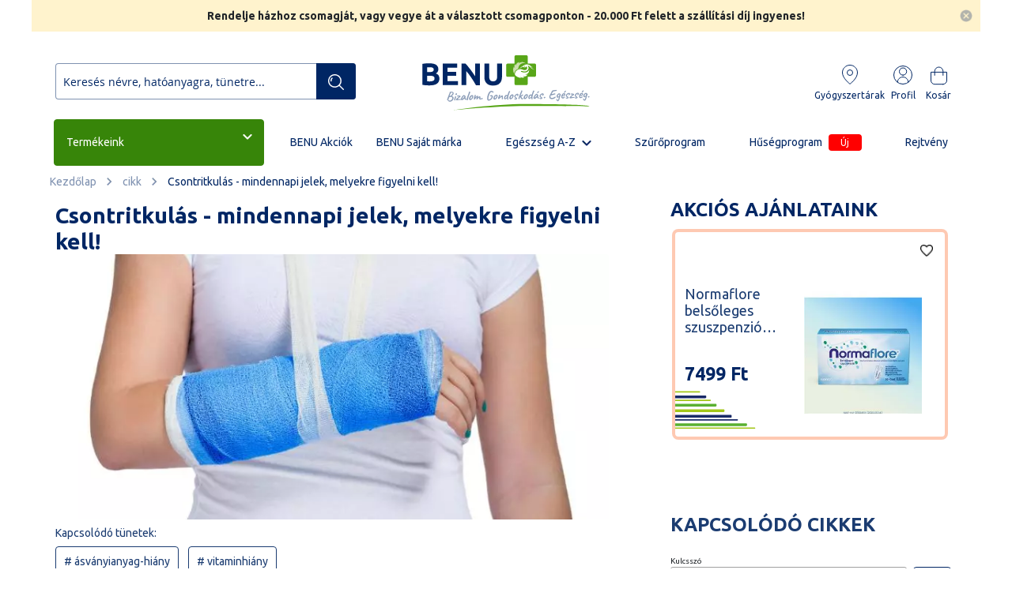

--- FILE ---
content_type: text/html; charset=UTF-8
request_url: https://benu.hu/cikk/csontritkulas-jelei
body_size: 51186
content:
<!doctype html>
<html lang="hu">
    <head >
        <script>
    var BASE_URL = 'https\u003A\u002F\u002Fbenu.hu\u002F';
    var require = {
        'baseUrl': 'https\u003A\u002F\u002Fs.benu.hu\u002Fstatic\u002Fversion20421\u002Ffrontend\u002FWildom\u002FBENU\u002Fhu_HU'
    };</script>        <meta charset="utf-8"/>
<meta name="title" content="Csontritkulás - mindennapi jelek, melyekre figyelni kell!"/>
<meta name="description" content="A csontritkulás elég gyakori jelenség, világszerte százmilliókat érint és itthon is a lakosság nagyjából 10 százalékánál előfordul. De hogyan lehet felismerni és mit lehet tenni azért, hogy megelőzzük a bajt? Összegyűjtöttük, milyen jelekre érdemes figyelni és előfordulásuk esetén mi a teendő."/>
<meta name="robots" content="INDEX,FOLLOW"/>
<meta name="viewport" content="width=device-width, initial-scale=1"/>
<meta name="format-detection" content="telephone=no"/>
<title>Csontritkulás - mindennapi jelek, melyekre figyelni kell! | BENU Gyógyszertár</title>
<link  rel="stylesheet" type="text/css"  media="all" href="https://s.benu.hu/static/version20421/_cache/merged/556cc17c1d4c0fe21092e6d9b010d091.min.css" />
<link  rel="stylesheet" type="text/css"  media="screen and (min-width: 768px)" href="https://s.benu.hu/static/version20421/frontend/Wildom/BENU/hu_HU/css/styles-l.min.css" />
<link  rel="stylesheet" type="text/css"  media="print" href="https://s.benu.hu/static/version20421/frontend/Wildom/BENU/hu_HU/css/print.min.css" />
<script  type="text/javascript"  src="https://s.benu.hu/static/version20421/frontend/Wildom/BENU/hu_HU/requirejs/require.js"></script>
<script  type="text/javascript"  src="https://s.benu.hu/static/version20421/frontend/Wildom/BENU/hu_HU/Amasty_Checkout/js/amastyCheckoutDisabled.js"></script>
<script  type="text/javascript"  src="https://s.benu.hu/static/version20421/frontend/Wildom/BENU/hu_HU/mage/requirejs/mixins.js"></script>
<script  type="text/javascript"  src="https://s.benu.hu/static/version20421/frontend/Wildom/BENU/hu_HU/requirejs-config.js"></script>
<script  type="text/javascript"  src="https://s.benu.hu/static/version20421/frontend/Wildom/BENU/hu_HU/Scommerce_GoogleTagManagerPro/js/promotion.js"></script>
<link rel="preload" as="font" crossorigin="anonymous" href="https://s.benu.hu/static/version20421/frontend/Wildom/BENU/hu_HU/fonts/opensans/light/opensans-300.woff2" />
<link rel="preload" as="font" crossorigin="anonymous" href="https://s.benu.hu/static/version20421/frontend/Wildom/BENU/hu_HU/fonts/opensans/regular/opensans-400.woff2" />
<link rel="preload" as="font" crossorigin="anonymous" href="https://s.benu.hu/static/version20421/frontend/Wildom/BENU/hu_HU/fonts/opensans/semibold/opensans-600.woff2" />
<link rel="preload" as="font" crossorigin="anonymous" href="https://s.benu.hu/static/version20421/frontend/Wildom/BENU/hu_HU/fonts/opensans/bold/opensans-700.woff2" />
<link rel="preload" as="font" crossorigin="anonymous" href="https://s.benu.hu/static/version20421/frontend/Wildom/BENU/hu_HU/fonts/Luma-Icons.woff2" />
<link  rel="stylesheet" href="https://fonts.googleapis.com/css?family=Ubuntu:ital,wght%400,300;0,400;0,500;0,700;1,300;1,400;1,500;1,700&display=swap" />
<link  rel="icon" type="image/x-icon" href="https://s.benu.hu/media/favicon/stores/1/icon.png" />
<link  rel="shortcut icon" type="image/x-icon" href="https://s.benu.hu/media/favicon/stores/1/icon.png" />
<link  rel="canonical" href="https://benu.hu/cikk/csontritkulas-jelei" />
<meta name="google-site-verification" content="IfAErUn8cAMT1FkJhVsFIBdqBXx8ANOM1k3cq5JCXf0" />        <!-- NO Pixel ID is configured, please goto Admin -->
<script>
console.log('No facebook pixel is configured, please log in as a admin and then visit Stores -> Facebook -> Setup -> Get Started');
</script>
    <script type="text/x-magento-init">
        {
            "*": {
                "Magento_PageCache/js/form-key-provider": {}
            }
        }
    </script>

<!--Custom Style-->
<link rel="stylesheet" type="text/css" media="all" href="https://maxcdn.bootstrapcdn.com/font-awesome/latest/css/font-awesome.min.css">
<script type="text/javascript">
	//<![CDATA[
	window.dataLayer = window.dataLayer || [];
	dataLayer.push({
		'event': 'fireRemarketingTag_other',
		'google_tag_params': {ecomm_pagetype: "other",ecomm_prodid: "",ecomm_totalvalue: 0}	});
	//]]>
</script>
<script>
    window.amcartParams = {"send_url":"https:\/\/benu.hu\/amasty_cart\/cart\/add\/","src_image_progress":"https:\/\/s.benu.hu\/static\/version20421\/frontend\/Wildom\/BENU\/hu_HU\/Amasty_Cart\/images\/loading.gif","type_loading":"1","align":"0","open_minicart":false,"autosubmit":0};

    window.initAmcart = function () {
        require(['jquery', 'Amasty_Cart/js/amcart', 'Amasty_Cart/js/amcartinfo', 'Magento_Customer/js/customer-data'],
        function ($, amcart, amcartinfo, customerData) {
            customerData.initStorage();
            var $targets = $(
                '#product_addtocart_form:not([amcart-observed]), ' +
                'form[data-role="tocart-form"]:not([amcart-observed]), ' +
                '.action.tocart:not([amcart-observed])'
            );

            if (typeof window.amcartParams !== 'undefined') {
                $targets.amCart(window.amcartParams);
            }

            $('[data-block="minicart"]').amCartInfo({
                section: 'cart'
            });
        });
    };
</script><script data-cookieconsent="ignore">
    window.dataLayer = window.dataLayer || [];
    function gtag() {
        dataLayer.push(arguments);
    }
    gtag("consent", "default", {
        ad_personalization: "denied",
        ad_storage: "denied",
        ad_user_data: "denied",
        analytics_storage: "denied",
        functionality_storage: "denied",
        personalization_storage: "denied",
        security_storage: "granted",
        wait_for_update: 500,
    });
    gtag("set", "ads_data_redaction", true);
    gtag("set", "url_passthrough", true);
</script>
<script>
    require([
        'https://consent.cookiebot.com/uc.js?cbid=964918de-e2b5-4368-bb78-0715e1240fbe',
        'domReady!'
    ], function () {
        'use strict';
    });
</script>


<style>
        #confirmBox,
    .am-related-title > .am-title {
        background-color: #FFFFFF;
    }
    
        #confirmBox a,
    #confirmBox a:hover,
    #confirmBox a:active,
    #confirmBox .amrelated-confirm-header {
        color: #58a618;
    }
    
        .amcart-confirm-buttons .button {
        color: #FFFFFF;
    }
    
        .amcart-confirm-buttons .am-btn-left {
        background-color: #002664;
    }
    
        .amcart-confirm-buttons .am-btn-right {
        background-color: #fc4d02;
    }
    
        .amcart-confirm-buttons,
    .amcart-confirm-buttons .checkout,
    .amcart-confirm-buttons .checkout:hover,
    .amcart-confirm-buttons .checkout:active,
    .amcart-message-box,
    .am-related-box,
    #am-a-count,
    #am-a-count:visited,
    .am-related-title > .am-title {
        color: #000000;
    }
    </style>
<script>
    window.scDefaultList = '';

    var findProductInList = function (id, list) {
        for (var i in list) {
            if (list[i]['id'] == id) {
                return list[i];
            }
        }
        return '';
    };

    window.scGetProductImpression = function(productId) {
        var tmpIds = [];
        if (Array.isArray(productId)) {
            tmpIds = productId;
        } else {
            tmpIds.push(productId);
        }
        var tmpList = JSON.parse(localStorage.getItem('sc-gtm-data'));
        if (tmpList != null) {
            var tmp = tmpList['product_list'];
            for (var i in tmpIds) {
                var id = tmpIds[i];
                var item = findProductInList(id, tmp);
                if (item != '') {
                    return item;
                }
            }
        }
        return '';
    };

    window.scSetProductImpression = function(productId, list, category) {
        var tmpList = JSON.parse(localStorage.getItem('sc-gtm-data'));
        if (tmpList == null) {
            tmpList = [];
            tmpList.push({'id': productId, 'list': list, 'category': category});
            localStorage.setItem('sc-gtm-data', JSON.stringify({"product_list": tmpList}));
        } else {
            var tmp = tmpList['product_list'];
            var item = findProductInList(productId, tmp);
            if (item != '') {
                item['list'] = list;
                item['category'] = category;
            } else {
                tmp.push({'id': productId, 'list': list, 'category': category});
            }
            localStorage.setItem('sc-gtm-data', JSON.stringify({'product_list': tmp}));
        }
    };

    window.scClearProductImpressions = function () {
        localStorage.setItem('sc-gtm-data', null);
    };

    require(['jquery'], function($) {
        window.scGtmSaveImpression = function(productId, list, category) {
            $.cookie.domain = window.location.hostname;
            $.cookie('sc_list', list, {expires: new Date(new Date().getTime() + (1000 * 60 * 60 * 24))});
            $.cookie('sc_category', category, {expires: new Date(new Date().getTime() + (1000 * 60 * 60 * 24))});
            scSetProductImpression(productId, list, category);
        };

        $(document).on('click', 'a', function(e) {
            var product;
            var href = $(this).attr('href');
            var jsProductUrls = window.scProductUrls;
            //console.log(jsProductUrls)
            if (jsProductUrls != undefined) {
                var index = jsProductUrls.indexOf(href);

                if (index != -1) {
                    //event.preventDefault();
                    product = window.scProducts[index];
                    //console.log('clicked');
                    //console.log(product);
                    scGtmSaveImpression(product.id, product.list, product.category);
                    dataLayer.push({
                        'event': 'productClick',
                        'ecommerce': {
                            'click': {
                                'actionField': {'list': product.list},      // Optional list property.
                                'products': [{
                                    'name': product.name,                      // Name or ID is required.
                                    'id': product.id,
                                    'price': product.price,
                                    'brand': product.brand,
                                    'category': product.category,
                                    'position': product.position
                                }]
                            }
                        },
                        'eventCallback': function () {
                            if (!(e.ctrlKey || e.which == 2)) {
                                document.location = href;
                            }
                        }
                    });
                }
            }
        });
    });
</script>
    <script>
        function manipulationOfCart(product, type, list, productProps = undefined, qty = 1) {
            var brand = '';
            if (typeof product.brand !== 'undefined' && product.brand) {
                brand = product.brand;
            }
            else {
                brand = "'undefined'";
            }
            var toPush = {
                'event': 'removeFromCart',
                'ecommerce': {
                    'currencyCode': product.currency,
                    'remove': {                                // 'remove' actionFieldObject measures.
                        'products': [{                        //  adding a product to a shopping cart.
                            'name': product.name,
                            'id': product.id,
                            'price': product.price,
                            'brand': brand,
                            'category': product.category,
                            'quantity': qty
                        }]
                    }
                }
            };
            if(productProps !== undefined) {
                productProps.quantity = qty;
                productProps = [productProps];
            }
            if(type == 'add') {
                toPush['event'] = 'addToCart';
                toPush['ecommerce']['add'] = toPush['ecommerce']['remove'];
                delete toPush['ecommerce']['remove'];
                toPush['ecommerce']['add']['products'] = productProps;
            }
            else {
                toPush['ecommerce']['remove']['products'] = productProps;
            }
            dataLayer.push(toPush);
        }

        require([
            'jquery',
            'Magento_Customer/js/customer-data',
        ], function ($, customerData) {
            var cart = customerData.get('cart');
            var count = cart().summary_count;
            var productsInCart = {};
            $("body").on('click', '.qty-plus', function(e) {
                cartAddedOrRemoved($(this), 'add');
            });

            $("body").on('click', '.qty-minus', function(e) {
                cartAddedOrRemoved($(this), 'remove');
            });

            function cartAddedOrRemoved(target, type) {
                var clickedCartItemId = target.parent().find("input[name^='cart']").first().attr('name').match(/\d+/)[0];
                if (cart().summary_count !== count) {
                    var clickedItem = cart().items.find(x => x.item_id === clickedCartItemId);
                    console.log(clickedItem.product_sku);
                    console.log(productsInCart);
                    console.log(productsInCart[clickedItem.product_sku]);
                    manipulationOfCart('', type, '', productsInCart[clickedItem.product_sku]);
                }
            }
        });
    </script>

<!-- Scommerce Mage Google Tag Manager -->
    <script>(function(w,d,s,l,i){w[l]=w[l]||[];w[l].push({'gtm.start':
                new Date().getTime(),event:'gtm.js'});var f=d.getElementsByTagName(s)[0],
            j=d.createElement(s),dl=l!='dataLayer'?'&l='+l:'';j.async=true;j.src=
            'https://www.googletagmanager.com/gtm.js?id='+i+dl;f.parentNode.insertBefore(j,f);
        })(window,document,'script','dataLayer','GTM-TKBSP7');</script>
<!-- Scommerce Mage End Google Tag Manager -->

<style>
    .ammenu-nav-sections.-hamburger,
    .ammenu-menu-wrapper.-desktop,
    .ammenu-menu-wrapper.-hamburger-top,
    .ammenu-nav-sections .ammenu-title,
    .ammenu-main-container .ambrands-popup-filter {
        background: #ffffff;
    }

    .ammenu-nav-sections .ammenu-title.active {
        background: #FFFFFF;
    }

    .ammenu-menu-wrapper.-desktop .ammenu-submenu-container .ammenu-link,
    .ammenu-menu-wrapper.-desktop .ammenu-submenu-container,
    .ammenu-menu-wrapper.-desktop .ammenu-product-list .product-item-info *:not(.-nocolor):not(.swatch-option),
    .ammenu-menu-wrapper.-hamburger-top .ammenu-submenu-container,
    .ammenu-nav-sections.-hamburger .switcher,
    .ammenu-nav-sections.-hamburger .ammenu-submenu-container,
    .ammenu-menu-wrapper.-mobile .ammenu-link,
    .ammenu-nav-sections .ammenu-tabs-container > .ammenu-content {
        color: ;
    }

    .ammenu-main-container:not(.swatch-option, .ammenu-menu-header) {
        color: ;
    }

    .ammenu-nav-sections.-accordion .ammenu-icon:focus:before,
    .ammenu-nav-sections.-accordion .ammenu-icon:focus:after,
    .ammenu-menu-wrapper.-mobile .ammenu-icon:focus:before,
    .ammenu-menu-wrapper.-mobile .ammenu-icom:focus:after {
        background-color: #002664;
    }

    .nav-sections:not(.-drill) .ammenu-submenu[aria-selected="true"] ~ .ammenu-toggle .ammenu-icon:after,
    .nav-sections:not(.-drill) .ammenu-submenu[aria-selected="true"] ~ .ammenu-toggle .ammenu-icon:before {
        background-color: #002664;
    }

    .nav-sections:not(.-drill) .ammenu-submenu[aria-selected='true'] ~ .ammenu-link {
        color: #002664;
    }

    .nav-sections:not(.-drill) .ammenu-submenu[aria-selected='true'] ~ .ammenu-link > .ammenu-icon-block:not(.-empty) {
        background: #002664;
    }

    .ammenu-items .current,
    .ammenu-nav-sections .ammenu-items .ammenu-link.current,
    .ammenu-menu-wrapper .ammenu-items .ammenu-item.current:not(:hover):not(.-active) > .ammenu-link:not(:hover),
    .ammenu-items .current > .ammenu-wrapper {
        color: ;
    }

    /* Dynamic Items Icons */
    body:not(.-ie) .ammenu-icon-block:not(.-empty) {
        background:  ;
    }

    body:not(.-ie) .ammenu-item.-main > .ammenu-icon-block:not(.-empty),
    body:not(.-ie) .ammenu-link.-main > .ammenu-icon-block:not(.-empty) {
        background: #002664 ;
    }

    body:not(.-ie) .ammenu-menu-wrapper .current:not(.-active):not(:hover) > .ammenu-link:not(:hover):not(.-hovered) > .ammenu-icon-block:not(.-empty),
    body:not(.-ie) .ammenu-menu-wrapper .ammenu-link.current:not(:hover):not(.-hovered):not(.-active) > .ammenu-icon-block:not(.-empty) {
        background:  ;
    }

    /* END Dynamic Items Icons */

    .ammenu-menu-wrapper.-desktop .ammenu-submenu-container,
    .ammenu-menu-wrapper.-desktop .ammenu-link:not(.-level1) + .ammenu-item.-child,
    .ammenu-menu-wrapper.-hamburger-top .ammenu-submenu-container,
    .ammenu-nav-sections .ammenu-content,
    .ammenu-menu-wrapper.-mobile .ammenu-submenu,
    .ammenu-menu-wrapper.-mobile .ammenu-link.-main,
    .ammenu-main-container .brand-images .brands-letter .letter .title,
    .ammenu-nav-sections:not(.-hamburger) .ammenu-item.-drill-opened {
        background-color: #FFFFFF ;
    }

    .ammenu-nav-sections.-hamburger:not(.-drill) .ammenu-submenu-container {
        background: #ffffff ;
    }

    .-drill-opened .ammenu-toggle .ammenu-icon:not(.-small),
    .-drill-opened .ammenu-toggle .ammenu-icon:before,
    .-drill-opened .ammenu-toggle .ammenu-icon:after,
    .-drill-opened > .ammenu-arrow {
        background:  ;
    }

    .ammenu-nav-sections .ammenu-link.-main,
    .ammenu-nav-sections .ammenu-menu-header,
    .ammenu-menu-wrapper.-desktop .ammenu-item.-main:not(.current):not(:hover) > .ammenu-link,
    .ammenu-menu-wrapper.-hamburger-top .ammenu-item.-main > .ammenu-link,
    .ammenu-nav-sections .ammenu-title > .ammenu-link,
    .ammenu-nav-sections .header.links li > a {
        color: #002664 ;
    }

    .ammenu-menu-wrapper .ammenu-icon:after,
    .ammenu-menu-wrapper .ammenu-icon:before,
    .ammenu-menu-wrapper .ammenu-submenu.-collapsed + .ammenu-toggle .ammenu-icon:before {
        background: #002664 ;
    }

    .ammenu-menu-wrapper .ammenu-arrow:before,
    .ammenu-menu-wrapper .ammenu-arrow:after {
        background:  ;
    }

    .ammenu-submenu-container .ammenu-link {
        color:  ;
    }

        
    .ammenu-main-container .ambrands-list-popup {
     background: #ffffff ;
    }

    .ammenu-main-container .ambrands-popup-filter .ambrands-letter.-disabled {
     background: #ffffff ;
    }

    .ammenu-menu-wrapper .ammenu-items-list > .ammenu-item.-active > .ammenu-link,
    .ammenu-menu-wrapper .ammenu-items > .ammenu-item.-active > .ammenu-link {
        color: #002664 ;
    }

    .ammenu-menu-welcome,
    .ammenu-menu-wrapper.-desktop .ammenu-categories-container .ammenu-arrow,
    .ammenu-menu-wrapper.-desktop .ammenu-categories-container .ammenu-arrow:before,
    .ammenu-menu-wrapper.-desktop .ammenu-categories-container .ammenu-arrow:after {
        background: #002664 ;
        border-color: #002664 ;
    }

    .ammenu-menu-toggle .ammenu-icon {
        border-color: #757575 ;
    }

    .ammenu-menu-close-btn {
        color: #757575 ;
    }

    .ammenu-nav-sections.-hamburger .ammenu-menu-welcome .message {
        color: #ffffff ;
    }

    .ammenu-submenu-block.-left > .ammenu-items-list + .ammenu-submenu-sidebar > .ammenu-submenu-block:not(.-empty):before,
    .ammenu-submenu-block.-top .ammenu-submenu-block.-top > .ammenu-items-list:before {
        border-color: #FFFFFF ;
    }

    body.-ie .ammenu-submenu-block.-left > .ammenu-items-list + .ammenu-submenu-sidebar > .ammenu-submenu-block:before,
    body.-ie .ammenu-submenu-block.-top .ammenu-submenu-block.-top > .ammenu-items-list:before {
        border-color:  ;
    }

    @media (min-width: 1024px) {
        /* END Dynamic Items Icons */
        .ammenu-menu-wrapper.-desktop.ammenu-item.-main:hover {
            background-color: #FFFFFF ;
        }

        .ammenu-menu-wrapper.-desktop .ammenu-link:hover {
            color: #002664 ;
        }

        .ammenu-menu-wrapper.-hamburger .ammenu-wrapper a:hover {
            border-color: #002664 ;
        }

        .ammenu-menu-wrapper.-desktop .ammenu-main-container .ammenu-link.-level1:hover:before {
            background: #002664 ;
            border-color: #002664 ;
        }

        .ammenu-menu-wrapper .ammenu-items-list > .ammenu-item:hover > .ammenu-link,
        .ammenu-menu-wrapper .ammenu-items > .ammenu-item:hover > .ammenu-link,
        .ammenu-menu-wrapper.-desktop .ammenu-link:hover > .ammenu-wrapper,
        .ammenu-menu-wrapper.-desktop .ammenu-link.-hovered > .ammenu-wrapper,
        .ammenu-menu-wrapper.-mobile .ammenu-link.-level2:hover,
        .ammenu-menu-wrapper.-hamburger-top .ammenu-item:hover .ammenu-link,
        .ammenu-nav-sections.-accordion .ammenu-item:hover > .ammenu-link,
        .ammenu-nav-sections.-hamburger .ammenu-link:hover .ammenu-wrapper {
            color: #002664 ;
        }
    }

            .header.content [class*='nav-toggle'],
        .header.content [class*='toggle-nav'] {
            display: none ;
        }
    </style>
    </head>
    <body data-container="body"
          data-mage-init='{"loaderAjax": {}, "loader": { "icon": "https://s.benu.hu/static/version20421/frontend/Wildom/BENU/hu_HU/images/loader-2.gif"}}'
        id="html-body" class="amblog-index-post page-layout-2columns-right">
        <!-- Scommerce Mage Google Tag Manager -->
<noscript><iframe src="https://www.googletagmanager.com/ns.html?id=GTM-TKBSP7"
				  height="0" width="0" style="display:none;visibility:hidden"></iframe></noscript>
<!-- Scommerce Mage End Google Tag Manager -->

<div id="cookie-status">
    The store will not work correctly in the case when cookies are disabled.</div>
<script type="text&#x2F;javascript">document.querySelector("#cookie-status").style.display = "none";</script>
<script type="text/x-magento-init">
    {
        "*": {
            "cookieStatus": {}
        }
    }
</script>

<script type="text/x-magento-init">
    {
        "*": {
            "mage/cookies": {
                "expires": null,
                "path": "\u002F",
                "domain": ".benu.hu",
                "secure": false,
                "lifetime": "259200"
            }
        }
    }
</script>
    <noscript>
        <div class="message global noscript">
            <div class="content">
                <p>
                    <strong>Úgy tűnik a JavaScript ki van kapcsolva a böngésződben.</strong>
                    <span>
                        A legjobb élményhez az oldalunkon, győződjön meg róla, hogy a JavaScript be van kapcsolva a böngészőjében.                    </span>
                </p>
            </div>
        </div>
    </noscript>

<script>
    window.cookiesConfig = window.cookiesConfig || {};
    window.cookiesConfig.secure = true;
</script><script>    require.config({
        map: {
            '*': {
                wysiwygAdapter: 'mage/adminhtml/wysiwyg/tiny_mce/tinymce4Adapter'
            }
        }
    });</script>
<div id="amxnotif-popup-container" class="amxnotif-popup-content" style="display: none;">
    
<div class="amxnotif-block" id="amxnotif-block-stock"  data-action="https://benu.hu/xnotif/email/stock/">
    <form id="form-validate-stock" method="post" action="https://benu.hu/xnotif/email/stock/">
        <label for="notification-container-">
            Add meg az email címedet, ahová az értesítőt küldjük, ha újra elérhető lesz a termék        </label>
        <div class="notification-container" id="notification-container-">
            <div class="input-fields fieldset">
                <input name="guest_email"
                       class="input-text amxnotif-guest-email"
                       id="amxnotif-guest-email-"
                       size="30"
                       type="email"
                       data-validate="{required:true, 'validate-email':true}"
                       placeholder="Adja meg e-mail címét"
                />
                <input type="hidden" name="product_id"
                       value=""/>
                <input type="hidden" name="type" value="email"/>

                
                <input type="hidden" name="form_key" value="hk4jFOYApMUUmuA4">
                <input type="hidden"
                       name="uenc"
                       value="aHR0cHM6Ly9iZW51Lmh1L2Npa2svY3NvbnRyaXRrdWxhcy1qZWxlaQ,,"/>
                                    <div class="field required">
                        <input type="checkbox"
                               name="gdrp"
                               id="amxnotif-stock-gdrp-"
                               title="GDRP"
                               data-validate="{required:true}"
                               value="1">
                        <label class="label" for="amxnotif-stock-gdrp-">
                            <a href="/media/benu_dokumentumok/webshop_adatkezeles.pdf" target="_blank" rel="noopener">
                    Olvassa el az Adatkezelési tájékoztatót
                </a>                        </label>
                    </div>
                
                                                    
<div class="amgdpr-checkbox field choice  required"
     data-role="amasty-gdpr-consent"
     data-amgdpr-content-from="xnotif_stock_form">
    <input type="hidden" name="amgdpr_agreement[adatkezelesi_elfogadas]" value="0">
    <input type="checkbox"
           name="amgdpr_agreement[adatkezelesi_elfogadas]"
           title="Adatkezelési elfogadás"
           value="1"
           id="amprivacy-checkbox-69702b2c163db"
           class="amgdpr-checkbox"
           data-consent-id="5"
                    required
            data-validate="{required:true}"
            >
    <label for="amprivacy-checkbox-69702b2c163db" class="label amgdpr-label">
        <span class="amgdpr-text">
            Elfogadom a BENU <a href="https://benu.hu/media/benu_dokumentumok/webshop_adatkezeles.pdf">adatkezelési irányelveit</a>        </span>
    </label>
</div>

<input type="hidden"
    name="am-gdpr-checkboxes-from"
    value="xnotif_stock_form">
                            </div>

            <div class="actions-toolbar amxnotif_guest_action">
                <div class="primary">
                    <button type="submit" class="action submit primary">
                        <span>Feliratkozom</span>
                    </button>
                </div>
            </div>
        </div>
    </form>
    <div class="d-flex">
        <button class="button-cancel" title="Mégse">Mégse</button>
    </div>
</div>

<script type="text/javascript">
    require([
        'jquery',
        "mage/mage",
        "mage/validation"
    ], function ($) {
        "use strict";
        $('#form-validate-stock').mage('validation');

        $('.button-cancel').click(function() {
            $('#amxnotif-block-stock').fadeOut(200);
        });
    });
</script>
</div>
<script>
require([
        'jquery',
        "mage/mage",
        "mage/validation"
    ], function ($) {
    function getCookie(name) {
        const value = `; ${document.cookie}`;
        const parts = value.split(`; ${name}=`);
        if (parts.length === 2) return parts.pop().split(';').shift();
    }

    function setCookie(name, value, days) {
        let expires = "";
        if (days) {
            const date = new Date();
            date.setTime(date.getTime() + (days * 24 * 60 * 60 * 1000));
            expires = `; expires=${date.toUTCString()}`;
        }
        document.cookie = `${name}=${value || ""}${expires}; path=/`;
    }

    window.initProductAlerts = function() {
        const cookieValue = getCookie('productAlerts');
        const subscriptions = cookieValue ? JSON.parse(cookieValue) : {};

        // Végigmegyünk minden stock alert gombon
        $('.productNotify').each(function() {
            const button = $(this);
            const productId = button.data('product-id');

            if (subscriptions[productId]) {
                button.removeClass('productNotify').addClass('productNotifyOn');
                button.attr('disabled', 'disabled');
            }
        });
    }

    $(document).ready(function() {
        window.initProductAlerts();
    });

    // Gomb kattintás (popup megnyitás)
    $(document).on('click', '.productNotify', function() {
        const clickedButton = $(this);
        const productId = clickedButton.data('product-id');
        const popup = $('#amxnotif-popup-container');

        popup.find('label[for="notification-container-"]').attr('for', 'notification-container-'+productId);
        popup.find('#notification-container-').attr('id', 'notification-container-'+productId);
        popup.find('#amxnotif-guest-email-').attr('id', 'amxnotif-guest-email-'+productId);
        popup.find('input[name="product_id"]').val(productId);
        popup.find('#amxnotif-stock-gdrp-').attr('id', 'amxnotif-stock-gdrp-'+productId);
        popup.find('label[for="amxnotif-stock-gdrp-"]').attr('for', 'amxnotif-stock-gdrp-'+productId);
        
        popup.fadeIn(200);

        const form = popup.find('form');
        form.removeData('mage-validation');
        form.validation();
    });

    // Feliratkozás kezelése (submit)
    $(document).on('click', '#amxnotif-popup-container .submit', function(e) {
        e.preventDefault();
        const form = $(this).closest('form');

        if (!form.valid()) {
            return;
        }

        const productId = form.find('input[name="product_id"]').val();

        $.ajax({
            url: form.attr('action'),
            type: 'POST',
            data: form.serialize(),
            success: function() {
                $('#amxnotif-popup-container').fadeOut(200);

                $(`.productNotify[data-product-id="${productId}"]`).each(function() {
                    $(this).removeClass('productNotify').addClass('productNotifyOn').attr('disabled', 'disabled');
                });

                const cookieValue = getCookie('productAlerts') || '{}';
                const subscriptions = JSON.parse(cookieValue);
                subscriptions[productId] = true;
                setCookie('productAlerts', JSON.stringify(subscriptions), 365);
            },
        });
    });

    // Popup bezárás
    $(document).on('click', '#amxnotif-popup-container .button-cancel', function() {
        $('#amxnotif-popup-container').fadeOut(200);
    });
});
</script>
<div class="page-wrapper"><div class="header-message" style="display: flex; align-items: center; justify-content: center; background-color: #fff3cd; gap: 12px; padding: 8px 0;"><span style="font-size: 14px; text-align: center;"><strong>Rendelje házhoz csomagját, vagy vegye át a választott csomagponton - 20.000 Ft felett a szállítási díj ingyenes!</strong></span><img id="breaking_szalag_close" style="cursor: pointer;" src="https://s.benu.hu/static/version20421/frontend/Wildom/BENU/hu_HU/images/xbuttonShadow.png" alt="close" width="15"></div><header class="page-header"><div class="header content"><span id="menu-toggle" data-ammenu-js="menu-toggle"
      class="ammenu-menu-toggle"
>
    <span class="ammenu-icon"></span>
    <span class="ammenu-icon"></span>
    <span class="ammenu-icon"></span>
</span>
<script type="text/javascript">
    require(['jquery'], function ($) {
        $(document).ready(function () {
            $('body').on('click', '#menu-toggle', function () {
                $("html").css('overflow', $(this).hasClass('-active') ? 'hidden' : 'auto');
            });
        });
    });
</script>
<script type="text/javascript">require(['bootstrap']);</script><!-- Prefixbox Integration -->

<link rel="preconnect" href="https://integration.prefixbox.com/" />
<link rel="dns-prefetch" href="https://integration.prefixbox.com/" />
<link rel="preconnect" href="https://api.prefixbox.com/" />
<link rel="dns-prefetch" href="https://api.prefixbox.com/" />
<script>
    window.prefixboxAnalytics=window.prefixboxAnalytics||function(t,s,p,o){(window.pfbxQueue=window.pfbxQueue||[]).push({type:t,source:s,params:p,overrideObject:o});};
    window.prefixboxFunctions=window.prefixboxFunctions||{};
    window.prefixboxCustomerFunctions=window.prefixboxCustomerFunctions||{};
</script>
<script
    id="prefixbox-integration-v2"
    async
    defer
    fetchpriority="high"
    type="text/javascript"
    src="https://integration.prefixbox.com/43e53785-7998-4dd0-a426-041792981035">
</script>
<!-- End Prefixbox Integration -->
 <ul class="compare wrapper"><li class="item link compare" data-bind="scope: 'compareProducts'" data-role="compare-products-link">
    <a class="action compare no-display" title="Term&#xE9;kek&#x20;&#xF6;sszehasonl&#xED;t&#xE1;sa"
       data-bind="attr: {'href': compareProducts().listUrl}, css: {'no-display': !compareProducts().count}"
    >
        Termékek összehasonlítása        <span class="counter qty" data-bind="text: compareProducts().countCaption"></span>
    </a>
</li>
<script type="text/x-magento-init">
{"[data-role=compare-products-link]": {"Magento_Ui/js/core/app": {"components":{"compareProducts":{"component":"Magento_Catalog\/js\/view\/compare-products"}}}}}
</script>
</ul><script type="application/ld+json">
    {
        "@context": "https://schema.org/",
        "@type": "MedicalWebPage",
        "publisher": {
            "@type": "Organization",
            "name": "BENU Gyógyszertár",
            "logo": {
                "@type": "ImageObject",
                "url": "http://benu.hu/wp-content/themes/benu/images/logo.png",
                "width": 429,
                "height": 50
            }
        },
        "audience": "Patient",
        "description": "A magyar BENU Gyógyszertárakat összefogó BENU Magyarország Zrt. 139 saját tulajdonú gyógyszertárral és a hozzájuk tartozó 28 fiókpatikával a legnagyobb hazai gyógyszertár-hálózatot üzemelteti. Különösen erős a csoport a fővárosban, valamint az ország középső és északi részén."
    }
</script>
<div class="header-elements-container container"><div class="row"><div class="search-container col-12 col-md-4"><div class="block block-search">
    <div class="block block-title"><strong>Keresés</strong></div>
    <div class="block block-content">
        <form class="form minisearch" id="search_mini_form"
              action="https://benu.hu/catalogsearch/result/" method="get">
            <div class="field search">
                <label class="label" for="search" data-role="minisearch-label">
                    <span>Keresés</span>
                </label>
                <div class="control">
                    <input id="search"
                                                           data-mage-init='{"quickSearch":{
                                    "formSelector":"#search_mini_form",
                                    "url":"https://benu.hu/search/ajax/suggest/",
                                    "destinationSelector":"#search_autocomplete",
                                    "minSearchLength":"3"}
                               }'
                                                       type="text"
                           name="q"
                           value=""
                           placeholder="Keres&#xE9;s&#x20;n&#xE9;vre,&#x20;hat&#xF3;anyagra,&#x20;t&#xFC;netre..."
                           class="input-text"
                           maxlength="128"
                           role="combobox"
                           aria-haspopup="false"
                           aria-autocomplete="both"
                           autocomplete="off"
                           aria-expanded="false"/>
                    <div id="search_autocomplete" class="search-autocomplete"></div>
                    <div class="nested">
    <a class="action advanced" href="https://benu.hu/catalogsearch/advanced/" data-action="advanced-search">
        Részletes keresés    </a>
</div>
                </div>
            </div>
            <div class="actions">
                <button type="submit"
                    title="Keresés"
                    class="action search"
                    aria-label="Search"
                >
                    <span>Keresés</span>
                </button>
            </div>
        </form>
    </div>
</div>
</div><div class="items-container col-12 col-md-8"><span data-action="toggle-nav" class="action nav-toggle"><span>Toggle Nav</span></span>
<a
    class="logo"
    href="https://benu.hu/"
    title="BENU&#x20;Gy&#xF3;gyszert&#xE1;r&#x20;Webshop"
    aria-label="store logo">
    <img src="https://s.benu.hu/static/version20421/frontend/Wildom/BENU/hu_HU/images/header/logo.svg"
         title="BENU&#x20;Gy&#xF3;gyszert&#xE1;r&#x20;Webshop"
         alt="BENU&#x20;Gy&#xF3;gyszert&#xE1;r&#x20;Webshop"
            width="212"            height="70"    />
</a><div class="store-search">
    <a class="store-search-link" href="https://benu.hu/gyogyszertaraink/"><span>Gyógyszertárak</span></a>
</div>        <span class="header_account_link_list login">
            <a class= "header_account_link" href="https://benu.hu/customer/account/login/">
                <span class="header_account_link_text">
                    Profil                </span>
            </a>
        </span>
  

<div data-block="minicart" class="minicart-wrapper">
    <a class="action showcart" href="https://benu.hu/checkout/cart/"
       data-bind="scope: 'minicart_content'">
        <span class="text">Kosár</span>
        <span class="counter qty empty"
              data-bind="css: { empty: !!getCartParam('summary_count') == false && !isLoading() },
               blockLoader: isLoading">
            <span class="counter-number"><!-- ko text: getCartParam('summary_count') --><!-- /ko --></span>
            <span class="counter-label">
            <!-- ko if: getCartParam('summary_count') -->
                <!-- ko text: getCartParam('summary_count') --><!-- /ko -->
                <!-- ko i18n: 'items' --><!-- /ko -->
            <!-- /ko -->
            </span>
        </span>
    </a>
            <div class="block block-minicart"
             data-role="dropdownDialog"
             data-mage-init='{"dropdownDialog":{
                "appendTo":"[data-block=minicart]",
                "triggerTarget":".showcart",
                "timeout": "2000",
                "closeOnMouseLeave": false,
                "closeOnEscape": true,
                "triggerClass":"active",
                "parentClass":"active",
                "buttons":[]}}'>
            <div id="minicart-content-wrapper" data-bind="scope: 'minicart_content'">
                <!-- ko template: getTemplate() --><!-- /ko -->
            </div>
                    </div>
        <script>window.checkout = {"shoppingCartUrl":"https:\/\/benu.hu\/checkout\/cart\/","checkoutUrl":"https:\/\/benu.hu\/checkout\/","updateItemQtyUrl":"https:\/\/benu.hu\/checkout\/sidebar\/updateItemQty\/","removeItemUrl":"https:\/\/benu.hu\/checkout\/sidebar\/removeItem\/","imageTemplate":"Magento_Catalog\/product\/image_with_borders","baseUrl":"https:\/\/benu.hu\/","minicartMaxItemsVisible":5,"websiteId":"1","maxItemsToDisplay":10,"storeId":"1","storeGroupId":"1","customerLoginUrl":"https:\/\/benu.hu\/customer\/account\/login\/","isRedirectRequired":false,"autocomplete":"off","captcha":{"user_login":{"isCaseSensitive":false,"imageHeight":50,"imageSrc":"","refreshUrl":"https:\/\/benu.hu\/captcha\/refresh\/","isRequired":false,"timestamp":1768958764}}}</script>    <script type="text/x-magento-init">
    {
        "[data-block='minicart']": {
            "Magento_Ui/js/core/app": {"components":{"minicart_content":{"children":{"subtotal.container":{"children":{"subtotal":{"children":{"subtotal.totals":{"config":{"display_cart_subtotal_incl_tax":1,"display_cart_subtotal_excl_tax":0,"template":"Magento_Tax\/checkout\/minicart\/subtotal\/totals"},"children":{"subtotal.totals.msrp":{"component":"Magento_Msrp\/js\/view\/checkout\/minicart\/subtotal\/totals","config":{"displayArea":"minicart-subtotal-hidden","template":"Magento_Msrp\/checkout\/minicart\/subtotal\/totals"}}},"component":"Magento_Tax\/js\/view\/checkout\/minicart\/subtotal\/totals"}},"component":"uiComponent","config":{"template":"Magento_Checkout\/minicart\/subtotal"}}},"component":"uiComponent","config":{"displayArea":"subtotalContainer"}},"item.renderer":{"component":"Magento_Checkout\/js\/view\/cart-item-renderer","config":{"displayArea":"defaultRenderer","template":"Magento_Checkout\/minicart\/item\/default"},"children":{"item.image":{"component":"Magento_Catalog\/js\/view\/image","config":{"template":"Magento_Catalog\/product\/image","displayArea":"itemImage"}},"checkout.cart.item.price.sidebar":{"component":"uiComponent","config":{"template":"Magento_Checkout\/minicart\/item\/price","displayArea":"priceSidebar"}}}},"extra_info":{"component":"uiComponent","config":{"displayArea":"extraInfo"}},"promotion":{"component":"uiComponent","config":{"displayArea":"promotion"}}},"config":{"itemRenderer":{"default":"defaultRenderer","simple":"defaultRenderer","virtual":"defaultRenderer"},"template":"Magento_Checkout\/minicart\/content"},"component":"Magento_Checkout\/js\/view\/minicart"}},"types":[]}        },
        "*": {
            "Magento_Ui/js/block-loader": "https\u003A\u002F\u002Fs.benu.hu\u002Fstatic\u002Fversion20421\u002Ffrontend\u002FWildom\u002FBENU\u002Fhu_HU\u002Fimages\u002Floader\u002D1.gif"
        }
    }
    </script>
</div>
</div><div id="zone7852212" class="goAdverticum dynamic"></div>
</div></div></div></header>    <div id="benu-menu-overlay"></div>
    <div class="ammenu-nav-sections nav-sections"
         data-mage-init='{"amastyMenuOpenType":{
            "openType": "drill",
            "hamburgerStatus": "0"
            }}'
         data-ammenu-js='nav-sections'>
                <div class="ammenu-tabs-container"
             data-ammenu-js="tabs-container"
             data-mage-init='{&quot;tabs&quot;:{&quot;openedState&quot;:&quot;active&quot;}}'>
                                                                <div class="ammenu-title" data-role="collapsible">
                        <a class="ammenu-link"
                           title="Menu"
                           data-toggle="switch"
                           href="#store.menu">
                            Menu                        </a>
                    </div>
                    <div class="ammenu-content" id="store.menu" data-role="content">
                        


<section class="ammenu-menu-wrapper -desktop -icons-desktopAndMobile"
         data-ammenu-js="desktop-menu"
         data-mage-init='{
                "amastyMegaMenu":{
                    "stickyStatus": 0,
                    "desktopStatus": 1
                }
            }'>
    <nav class="ammenu-main-container" data-action="navigation">
        <ul class="ammenu-items" role="menubar">
                            <li role="none" class="productsNode ammenu-item category-item -main -auto                                        nav-1">
                    <a class="ammenu-link -main -parent"
                       href="javascript:void(0)"
                       title="Termékeink"
                       role="menuitem">
                                                Termékeink                                            </a>
                                        
<script type="text/x-magento-init">
{
    "#ammenu-submenu-category-node-5": {
            "Magento_Ui/js/core/app": {
            "components": {
                "submenu-id-category\u002Dnode\u002D5": {
                    "component": "Amasty_MegaMenu/js/components/submenu",
                    "config": {
                        "submenuData": {"name":"Term\u00e9keink","type":{"value":1,"label":"left"},"content":"\u003Cp style=\"text-align: right;\"\u003E\u003Cscript\u003E\nrequire(['jquery', 'Wildom_BenuThemeHelper\/js\/view\/wishlist\/wishlist'], function($, wishlist){\n    wishlist.getItems()\n    .then((items) =\u003E {\n        for(i = 0; i \u003C items.length; i++){\n            var wishlistAddedProductId = items[i].product_id;\n            $(\"#product-item-info_\" + wishlistAddedProductId).addClass('in-wishlist');\n        }\n    });\n});\n\u003C\/script\u003E\u003C\/p\u003E","elems":[{"name":"V\u00e9nyk\u00f6teles gy\u00f3gyszerek","type":{"value":0,"label":"do not show"},"content":"","elems":[],"url":"https:\/\/benu.hu\/catalog\/category\/view\/s\/venykoteles-gyogyszerek\/id\/2589\/","current":false,"isChildHasIcons":false,"icon":"https:\/\/benu.hu\/media\/amasty\/ammegamenu\/venykoteles-ikon.png"},{"name":"Akci\u00f3s term\u00e9keink","type":{"value":0,"label":"do not show"},"content":"","elems":[],"url":"https:\/\/benu.hu\/shop\/akcio","current":false,"isChildHasIcons":false,"label":{"label":"Ak\u00e1r 30%","label_text_color":"#ffffff","label_background_color":"#f15a23"},"icon":"https:\/\/benu.hu\/media\/amasty\/ammegamenu\/akcios.png"},{"name":"Sz\u00e9ps\u00e9g\u00e1pol\u00e1s, dermokozmetika ","type":{"value":1,"label":"left"},"content":"","elems":[{"name":"Dermokozmetikai akci\u00f3k","type":{"value":0,"label":"do not show"},"content":"\u003Cp\u003E        \u003Cdiv class=\"block widget block-products-list grid ammenu-product-list\"\n                 data-ammenu-js='product-productsslider_0'\u003E\n                \u003Cdiv class=\"block-content\"\u003E\n            \u003C!-- am_mega_menu_widget_image--\u003E            \u003Cdiv class=\"products-grid grid\"\u003E\n                \u003Col class=\"product-items widget-product-grid\"\n                    \u003E\n                                                                                        \u003Cli class=\"product-item\"\u003E                        \u003Cdiv class=\"product-item-info\" id=\"product-item-info_30590\"\u003E\n                            \u003Cdiv class=\"product-item-message\" id=\"product-item-message-id\"\u003E\n                                                                    \u003Cp class=\"special-label  note-percent\"\u003E25%\u003C\/p\u003E                                                                                            \u003C\/div\u003E\n                                                            \u003Cdiv class=\"actions-secondary\" data-role=\"add-to-links\"\u003E\n                                                                            \u003Ca href=\"#\"\n                                            data-post='{\"action\":\"https:\\\/\\\/benu.hu\\\/wishlist\\\/index\\\/add\\\/\",\"data\":{\"product\":30590,\"uenc\":\"aHR0cHM6Ly9iZW51Lmh1L2NoZWNrb3V0L2lmKG5vdygpPXN5c2RhdGUoKSxzbGVlcCgxNSksMCkv\"}}'\n                                            class=\"action towishlist\"\n                                            data-action=\"add-to-wishlist\"\n                                            title=\"Hozz\u00e1ad\u00e1s a k\u00edv\u00e1ns\u00e1glist\u00e1hoz\"\u003E\n                                        \u003C\/a\u003E\n                                                                    \u003C\/div\u003E\n                                                        \u003Ca href=\"https:\/\/benu.hu\/shop\/hansaplast-tyukszemtapasz-8-db\" class=\"product-item-photo\"\u003E\n                                \u003Cspan class=\"product-image-container product-image-container-30590\"\u003E\n    \u003Cspan class=\"product-image-wrapper\"\u003E\n        \u003Cimg class=\"product-image-photo\"\n                        src=\"https:\/\/s.benu.hu\/media\/catalog\/product\/cache\/03ca1249ce2e1d2f24c9a9f63777980a\/4\/8\/48841_huehneraugenpflaster8stueck_hansaplast_germany_front_cmyk-ecom1000x1000_72dpi.jpg\"\n            loading=\"lazy\"\n            width=\"240\"\n            height=\"300\"\n            alt=\"Hansaplast&#x20;ty&#xFA;kszemtapasz&#x20;8&#x20;db\"\/\u003E\u003C\/span\u003E\n\u003C\/span\u003E\n\u003Cstyle\u003E.product-image-container-30590 {\n    width: 240px;\n}\n.product-image-container-30590 span.product-image-wrapper {\n    padding-bottom: 125%;\n}\u003C\/style\u003E\u003Cscript type=\"text&#x2F;javascript\"\u003EprodImageContainers = document.querySelectorAll(\".product-image-container-30590\");\nfor (var i = 0; i \u003C prodImageContainers.length; i++) {\n    prodImageContainers[i].style.width = \"240px\";\n}\nprodImageContainersWrappers = document.querySelectorAll(\n    \".product-image-container-30590  span.product-image-wrapper\"\n);\nfor (var i = 0; i \u003C prodImageContainersWrappers.length; i++) {\n    prodImageContainersWrappers[i].style.paddingBottom = \"125%\";\n}\u003C\/script\u003E                            \u003C\/a\u003E\n                            \u003Cdiv class=\"product-item-details product-item-details-center\"\u003E\n                                \u003Cstrong class=\"product-item-name\"\u003E\n                                    \u003Ca title=\"Hansaplast ty\u00fakszemtapasz 8 db\"\n                                       href=\"https:\/\/benu.hu\/shop\/hansaplast-tyukszemtapasz-8-db\"\n                                       class=\"product-item-link\"\u003E\n                                        Hansaplast ty\u00fakszemtapasz 8 db                                    \u003C\/a\u003E\n                                \u003C\/strong\u003E\n\n                                                                                                    \n                                \u003Cdiv\u003E\u003Cp class=\"webshop-price-label\"\u003EInternetes \u00e1r\u003C\/p\u003E\u003C\/div\u003E\u003Cdiv class=\"price-box noted price-final_price\" data-role=\"priceBox\" data-product-id=\"30590\" data-price-box=\"product-id-30590\"\u003E\u003Cspan class=\"old-price\"\u003E \u003Cspan class=\"price-container price-final_price&#x20;tax\" \u003E \u003Cspan id=\"old-price-30590-widget-product-grid\" data-price-amount=\"1929\" data-price-type=\"oldPrice\" class=\"price-wrapper \" \u003E\u003Cspan class=\"price\"\u003E1929 Ft\u003C\/span\u003E\u003C\/span\u003E\u003Cspan class=\"price-label\"\u003E helyett\u003C\/span\u003E  \u003C\/span\u003E \u003C\/span\u003E\n    \u003Cspan class=\"special-price\"\u003E\n        \n\n\u003Cspan class=\"price-container price-final_price&#x20;tax\"\n        \u003E\n            \u003Cspan class=\"price-label\"\u003EAkci\u00f3s \u00e1r\u003C\/span\u003E\n        \u003Cspan  id=\"old-price-30590-widget-product-grid\"                data-price-amount=\"1446\"\n        data-price-type=\"finalPrice\"\n        class=\"price-wrapper \"\n    \u003E\u003Cspan class=\"price\"\u003E1446 Ft\u003C\/span\u003E\u003C\/span\u003E\n        \u003C\/span\u003E\n        \n    \u003Cdiv class=\"product-tooltip \"   \u003E\n        \u003Csvg xmlns=\"http:\/\/www.w3.org\/2000\/svg\" width=\"16\" height=\"16\" fill=\"currentColor\" class=\"bi bi-info-circle\" viewBox=\"0 0 16 16\" \u003E\n            \u003Cpath d=\"M8 15A7 7 0 1 1 8 1a7 7 0 0 1 0 14zm0 1A8 8 0 1 0 8 0a8 8 0 0 0 0 16z\"\/\u003E\n            \u003Cpath d=\"m8.93 6.588-2.29.287-.082.38.45.083c.294.07.352.176.288.469l-.738 3.468c-.194.897.105 1.319.808 1.319.545 0 1.178-.252 1.465-.598l.088-.416c-.2.176-.492.246-.686.246-.275 0-.375-.193-.304-.533L8.93 6.588zM9 4.5a1 1 0 1 1-2 0 1 1 0 0 1 2 0z\"\/\u003E\n        \u003C\/svg\u003E\n        \u003Cspan class=\"tooltiptext\"\u003E\n                            \u003Cdiv class=\"tooltip-title\"\u003E\u003Cp\u003EAkci\u00f3s felt\u00e9telek\u003C\/p\u003E\u003C\/div\u003E\n                                                                            \u003Cp\u003EAz aj\u00e1nlott, akci\u00f3t megel\u0151z\u0151 \u00e1r \u00e9s a maxim\u00e1lt akci\u00f3s \u00e1r figyelembev\u00e9tel\u00e9vel sz\u00e1m\u00edtott sz\u00e1zal\u00e9kos kedvezm\u00e9ny. Az akci\u00f3ban r\u00e9sztvev\u0151 egyes gy\u00f3gyszert\u00e1rak enn\u00e9l magasabb kedvezm\u00e9nyt is biztos\u00edthatnak.\u003C\/p\u003E                                                            \u003C\/span\u003E\n    \u003C\/div\u003E\n    \u003C\/span\u003E\n    \u003C\/div\u003E\n                                \n                                                                                                                    \u003Cdiv class=\"product-unavailability\" id=\"product-unavailability-id\"\u003E\n                                                    \u003Cp\u003ENincs k\u00e9szleten\u003C\/p\u003E\n                                                \u003C\/div\u003E\n                                                                                    \u003Cdiv class=\"product-action-view\" id=\"product-action-view-id\"\u003E\n                                        \u003Ca href=\"https:\/\/benu.hu\/shop\/hansaplast-tyukszemtapasz-8-db\"\u003E\n                                            \u003Cp\u003EMegn\u00e9zem\u003C\/p\u003E\n                                        \u003C\/a\u003E\n                                    \u003C\/div\u003E\n                                                            \u003C\/div\u003E\n                        \u003C\/div\u003E\n                        \u003C\/li\u003E                                    \u003C\/ol\u003E\n            \u003C\/div\u003E\n                        \u003Cscript type=\"text\/x-magento-init\"\u003E\n            {\n                \"[data-ammenu-js='product-productsslider_0']\": {\n                    \"amastyPager\": {\n                        \"widget_data\": {\"name\":\"product\\\\productsslider_0\",\"data\":{\"type\":\"Amasty\\\\MegaMenu\\\\Block\\\\Product\\\\ProductsSlider\",\"block_layout\":\"grid\",\"display_options\":\"0\",\"show_pager\":\"0\",\"products_count\":\"1\",\"template\":\"Amasty_MegaMenu::product\\\/widget\\\/content\\\/grid.phtml\",\"conditions_encoded\":\"^[`1`:^[`type`:`Magento||CatalogWidget||Model||Rule||Condition||Combine`,`aggregator`:`all`,`value`:`1`,`new_child`:``^],`1--1`:^[`type`:`Magento||CatalogWidget||Model||Rule||Condition||Product`,`attribute`:`category_ids`,`operator`:`==`,`value`:`74`^]^]\",\"store_id\":\"1\",\"cache_lifetime\":86400,\"cache_tags\":[\"cat_p\"],\"module_name\":\"Amasty_MegaMenu\",\"products_per_page\":5,\"product_collection\":{}},\"identifier\":\"product-productsslider_0\"}                    }\n                }\n            }\n            \u003C\/script\u003E\n        \u003C\/div\u003E\n    \u003C\/div\u003E\n        \u003Cscript\u003E\n    require(['jquery'], function($){\n        $(document).ready(function() {\n            dataLayer.push({\n                'event': 'productImpressions',\n                'ecommerce': {\n                    'impressions': {\n                        'products': [{\"name\":\"Hansaplast ty\\u00fakszemtapasz 8 db\",\"id\":\"576277\",\"price\":\"1446.00\",\"nettoAr\":1138.58,\"tax\":307.42,\"brand\":\"Hansaplast\",\"category\":\"Sz\\u00e9ps\\u00e9g\\u00e1pol\\u00e1s, dermokozmetika  \u003E Dermokozmetika \u003E Vichy\",\"variant\":\"undefined\",\"listPrice\":\"1929\",\"discountBadge\":\"igen\",\"stock\":\"igen\",\"v\\u00e9ny\":\"nem\",\"eg\\u00e9szs\\u00e9gk\\u00e1rtya\":\"igen\",\"distributor\":\"undefined\",\"termekCikkTipus\":\"undefined\",\"atveteliLehetosegek\":[],\"quantity\":undefined,\"list\":\"Men\\u00fc kateg\\u00f3ria term\\u00e9kaj\\u00e1nl\\u00f3\",\"position\":1},]\n                    }\n                }\n            });\n        });\n    });\n\u003C\/script\u003E\u003Cscript\u003E\nrequire(['jquery', 'Wildom_BenuThemeHelper\/js\/view\/wishlist\/wishlist'], function($, wishlist){\n    wishlist.getItems()\n    .then((items) =\u003E {\n        for(i = 0; i \u003C items.length; i++){\n            var wishlistAddedProductId = items[i].product_id;\n            $(\"#product-item-info_\" + wishlistAddedProductId).addClass('in-wishlist');\n        }\n    });\n});\n\u003C\/script\u003E    \u003Cscript type=\"text\/x-magento-init\"\u003E\n    {\"#product_addtocart_form:not([amcart-observed]), form[data-role=\\\"tocart-form\\\"]:not([amcart-observed]), .action.tocart:not([amcart-observed])\":{\"Amasty_Cart\\\/js\\\/amcart\":{\"send_url\":\"https:\\\/\\\/benu.hu\\\/amasty_cart\\\/cart\\\/add\\\/\",\"src_image_progress\":\"https:\\\/\\\/s.benu.hu\\\/static\\\/version20421\\\/frontend\\\/Wildom\\\/BENU\\\/hu_HU\\\/Amasty_Cart\\\/images\\\/loading.gif\",\"type_loading\":\"1\",\"align\":\"0\",\"open_minicart\":false,\"autosubmit\":0}}}    \u003C\/script\u003E\n\n    \u003C\/p\u003E","elems":[],"url":"https:\/\/benu.hu\/shop\/szepsegapolas\/akcios-dermokozmetika","current":false,"isChildHasIcons":false,"label":{"label":"%","label_text_color":"#ffffff","label_background_color":"#002664"}},{"name":"Dermokozmetika","type":{"value":1,"label":"left"},"content":"","elems":[{"name":"Aveeno ","type":{"value":0,"label":"do not show"},"content":"","elems":[],"url":"https:\/\/benu.hu\/shop\/szepsegapolas\/dermokozmetika\/aveeno","current":false,"isChildHasIcons":false},{"name":"BAB\u00c9","type":{"value":0,"label":"do not show"},"content":"","elems":[],"url":"https:\/\/benu.hu\/shop\/szepsegapolas\/dermokozmetika\/babe","current":false,"isChildHasIcons":false},{"name":"Bioderma","type":{"value":0,"label":"do not show"},"content":"","elems":[],"url":"https:\/\/benu.hu\/shop\/szepsegapolas\/dermokozmetika\/bioderma","current":false,"isChildHasIcons":false},{"name":"CeraVe","type":{"value":0,"label":"do not show"},"content":"","elems":[],"url":"https:\/\/benu.hu\/shop\/szepsegapolas\/dermokozmetika\/cerave","current":false,"isChildHasIcons":false},{"name":"Dermedic","type":{"value":0,"label":"do not show"},"content":"","elems":[],"url":"https:\/\/benu.hu\/shop\/szepsegapolas\/dermokozmetika\/dermedic","current":false,"isChildHasIcons":false},{"name":"Dr Irena Eris","type":{"value":0,"label":"do not show"},"content":"","elems":[],"url":"https:\/\/benu.hu\/shop\/szepsegapolas\/dermokozmetika\/dr-irena-eris","current":false,"isChildHasIcons":false},{"name":"Eucerin","type":{"value":0,"label":"do not show"},"content":"","elems":[],"url":"https:\/\/benu.hu\/shop\/szepsegapolas\/dermokozmetika\/eucerin","current":false,"isChildHasIcons":false},{"name":"Institut Esthederm ","type":{"value":0,"label":"do not show"},"content":"","elems":[],"url":"https:\/\/benu.hu\/shop\/szepsegapolas\/dermokozmetika\/institut-esthederm","current":false,"isChildHasIcons":false},{"name":"La Roche-Posay (LRP)","type":{"value":0,"label":"do not show"},"content":"","elems":[],"url":"https:\/\/benu.hu\/shop\/szepsegapolas\/dermokozmetika\/la-roche-posay-lp","current":false,"isChildHasIcons":false},{"name":"URIAGE","type":{"value":0,"label":"do not show"},"content":"","elems":[],"url":"https:\/\/benu.hu\/shop\/szepsegapolas\/dermokozmetika\/uriage","current":false,"isChildHasIcons":false},{"name":"Revox","type":{"value":0,"label":"do not show"},"content":"","elems":[],"url":"https:\/\/benu.hu\/shop\/szepsegapolas\/dermokozmetika\/revox","current":false,"isChildHasIcons":false},{"name":"Skineffect","type":{"value":0,"label":"do not show"},"content":"","elems":[],"url":"https:\/\/benu.hu\/shop\/szepsegapolas\/dermokozmetika\/skineffect","current":false,"isChildHasIcons":false},{"name":"Vichy","type":{"value":0,"label":"do not show"},"content":"","elems":[],"url":"https:\/\/benu.hu\/shop\/szepsegapolas\/dermokozmetika\/vichy","current":false,"isChildHasIcons":false}],"url":"https:\/\/benu.hu\/shop\/szepsegapolas\/dermokozmetika","current":false,"isChildHasIcons":false},{"name":"Nat\u00farkozmetikumok","type":{"value":1,"label":"left"},"content":"","elems":[{"name":"Apivita","type":{"value":0,"label":"do not show"},"content":"","elems":[],"url":"https:\/\/benu.hu\/shop\/szepsegapolas\/naturkozmetikumok\/apivita","current":false,"isChildHasIcons":false},{"name":"Nuxe ","type":{"value":0,"label":"do not show"},"content":"","elems":[],"url":"https:\/\/benu.hu\/shop\/szepsegapolas\/naturkozmetikumok\/nuxe","current":false,"isChildHasIcons":false},{"name":"SHEDO","type":{"value":0,"label":"do not show"},"content":"","elems":[],"url":"https:\/\/benu.hu\/shop\/szepsegapolas\/naturkozmetikumok\/shedo","current":false,"isChildHasIcons":false}],"url":"https:\/\/benu.hu\/shop\/szepsegapolas\/naturkozmetikumok","current":false,"isChildHasIcons":false},{"name":"Arc\u00e1pol\u00e1s","type":{"value":1,"label":"left"},"content":"","elems":[{"name":"Arclemos\u00f3k, micell\u00e1svizek","type":{"value":0,"label":"do not show"},"content":"","elems":[],"url":"https:\/\/benu.hu\/shop\/szepsegapolas\/arcapolas\/arclemosok-micellasvizek","current":false,"isChildHasIcons":false},{"name":"Szemk\u00f6rny\u00e9k\u00e1pol\u00e1s","type":{"value":0,"label":"do not show"},"content":"","elems":[],"url":"https:\/\/benu.hu\/shop\/szepsegapolas\/arcapolas\/szemkornyekapolas","current":false,"isChildHasIcons":false},{"name":"Nappali arc\u00e1pol\u00e1s","type":{"value":0,"label":"do not show"},"content":"","elems":[],"url":"https:\/\/benu.hu\/shop\/szepsegapolas\/arcapolas\/nappali-arcapolas","current":false,"isChildHasIcons":false},{"name":"\u00c9jszakai arc\u00e1pol\u00e1s","type":{"value":0,"label":"do not show"},"content":"","elems":[],"url":"https:\/\/benu.hu\/shop\/szepsegapolas\/arcapolas\/ejszakai-arcapolas","current":false,"isChildHasIcons":false},{"name":"Vatta, zsebkend\u0151","type":{"value":0,"label":"do not show"},"content":"","elems":[],"url":"https:\/\/benu.hu\/shop\/szepsegapolas\/arcapolas\/vatta-zsebkendo","current":false,"isChildHasIcons":false},{"name":"Arcsz\u00e9rumok, arcmaszkok","type":{"value":0,"label":"do not show"},"content":"","elems":[],"url":"https:\/\/benu.hu\/shop\/szepsegapolas\/arcapolas\/arcszerumok-arcmaszkok","current":false,"isChildHasIcons":false}],"url":"https:\/\/benu.hu\/shop\/szepsegapolas\/arcapolas","current":false,"isChildHasIcons":false},{"name":"F\u00e9nyv\u00e9delem, napoz\u00f3k","type":{"value":0,"label":"do not show"},"content":"","elems":[],"url":"https:\/\/benu.hu\/shop\/szepsegapolas\/fenyvedelem-napozas","current":false,"isChildHasIcons":false},{"name":"Fejb\u0151r \u00e9s haj\u00e1pol\u00e1s","type":{"value":1,"label":"left"},"content":"\u003Cp\u003E\u003Cscript\u003E\nrequire(['jquery', 'Wildom_BenuThemeHelper\/js\/view\/wishlist\/wishlist'], function($, wishlist){\n    wishlist.getItems()\n    .then((items) =\u003E {\n        for(i = 0; i \u003C items.length; i++){\n            var wishlistAddedProductId = items[i].product_id;\n            $(\"#product-item-info_\" + wishlistAddedProductId).addClass('in-wishlist');\n        }\n    });\n});\n\u003C\/script\u003E\u003C\/p\u003E","elems":[{"name":"Hajhull\u00e1s ellen, hajn\u00f6veszt\u0151","type":{"value":0,"label":"do not show"},"content":"","elems":[],"url":"https:\/\/benu.hu\/shop\/szepsegapolas\/fejbor-es-hajapolas\/hajhullas-ellen-hajnoveszto","current":false,"isChildHasIcons":false},{"name":"Sampon, balzsam, hajszesz","type":{"value":0,"label":"do not show"},"content":"","elems":[],"url":"https:\/\/benu.hu\/shop\/szepsegapolas\/fejbor-es-hajapolas\/sampon-balzsam-hajszesz","current":false,"isChildHasIcons":false},{"name":"Hajvitamin","type":{"value":0,"label":"do not show"},"content":"","elems":[],"url":"https:\/\/benu.hu\/shop\/szepsegapolas\/fejbor-es-hajapolas\/hajvitamin","current":false,"isChildHasIcons":false},{"name":"Tet\u0171\u00edrt\u00f3","type":{"value":0,"label":"do not show"},"content":"","elems":[],"url":"https:\/\/benu.hu\/shop\/szepsegapolas\/fejbor-es-hajapolas\/tetuirto","current":false,"isChildHasIcons":false}],"url":"https:\/\/benu.hu\/shop\/szepsegapolas\/fejbor-es-hajapolas","current":false,"isChildHasIcons":false},{"name":"Sz\u00e1j\u00e1pol\u00e1s","type":{"value":1,"label":"left"},"content":"","elems":[{"name":"Sz\u00e1jv\u00edz","type":{"value":0,"label":"do not show"},"content":"","elems":[],"url":"https:\/\/benu.hu\/shop\/szepsegapolas\/szajapolas\/szajviz","current":false,"isChildHasIcons":false},{"name":"Fogkr\u00e9m","type":{"value":0,"label":"do not show"},"content":"","elems":[],"url":"https:\/\/benu.hu\/shop\/szepsegapolas\/szajapolas\/fogkrem","current":false,"isChildHasIcons":false},{"name":"Fogkefe, fogselyem ","type":{"value":0,"label":"do not show"},"content":"","elems":[],"url":"https:\/\/benu.hu\/shop\/szepsegapolas\/szajapolas\/fogkefe-fogselyem","current":false,"isChildHasIcons":false},{"name":"M\u0171fogsorr\u00f6gz\u00edt\u0151, tiszt\u00edt\u00f3","type":{"value":0,"label":"do not show"},"content":"","elems":[],"url":"https:\/\/benu.hu\/shop\/szepsegapolas\/szajapolas\/mufogsorrogzito-tisztito","current":false,"isChildHasIcons":false},{"name":"Ajak\u00e1pol\u00f3","type":{"value":0,"label":"do not show"},"content":"","elems":[],"url":"https:\/\/benu.hu\/shop\/szepsegapolas\/szajapolas\/ajakapolo","current":false,"isChildHasIcons":false}],"url":"https:\/\/benu.hu\/shop\/szepsegapolas\/szajapolas","current":false,"isChildHasIcons":false},{"name":"K\u00e9z- \u00e9s k\u00f6r\u00f6m\u00e1pol\u00e1s","type":{"value":0,"label":"do not show"},"content":"","elems":[],"url":"https:\/\/benu.hu\/shop\/szepsegapolas\/kez-es-koromapolas","current":false,"isChildHasIcons":false},{"name":"L\u00e1b\u00e1pol\u00e1s","type":{"value":1,"label":"left"},"content":"","elems":[{"name":"Ty\u00fakszem, b\u0151rkem\u00e9nyed\u00e9s","type":{"value":0,"label":"do not show"},"content":"","elems":[],"url":"https:\/\/benu.hu\/shop\/szepsegapolas\/labapolas\/tyukszem-borkemenyedes","current":false,"isChildHasIcons":false},{"name":"L\u00e1b\u00e1pol\u00f3 kr\u00e9mek, g\u00e9lek","type":{"value":0,"label":"do not show"},"content":"","elems":[],"url":"https:\/\/benu.hu\/shop\/szepsegapolas\/labapolas\/labapolo-kremek-gelek","current":false,"isChildHasIcons":false},{"name":"V\u00edzh\u00f3lyagtapasz","type":{"value":0,"label":"do not show"},"content":"","elems":[],"url":"https:\/\/benu.hu\/shop\/szepsegapolas\/labapolas-borapolas\/vizholyagtapasz","current":false,"isChildHasIcons":false},{"name":"Talpbet\u00e9t","type":{"value":0,"label":"do not show"},"content":"","elems":[],"url":"https:\/\/benu.hu\/shop\/szepsegapolas\/labapolas\/talpbetet","current":false,"isChildHasIcons":false},{"name":"Talpreszel\u0151","type":{"value":0,"label":"do not show"},"content":"","elems":[],"url":"https:\/\/benu.hu\/shop\/szepsegapolas\/labapolas-borapolas\/talpreszelo","current":false,"isChildHasIcons":false}],"url":"https:\/\/benu.hu\/shop\/szepsegapolas\/labapolas","current":false,"isChildHasIcons":false},{"name":"Test\u00e1pol\u00e1s","type":{"value":1,"label":"left"},"content":"\u003Cp\u003E        \u003Cdiv class=\"block widget block-products-list grid ammenu-product-list\"\n                 data-ammenu-js='product-productsslider_2'\u003E\n                \u003Cdiv class=\"block-content\"\u003E\n            \u003C!-- am_mega_menu_widget_image--\u003E            \u003Cdiv class=\"products-grid grid\"\u003E\n                \u003Col class=\"product-items widget-product-grid\"\n                    \u003E\n                                                                                        \u003Cli class=\"product-item\"\u003E                        \u003Cdiv class=\"product-item-info\" id=\"product-item-info_7547\"\u003E\n                            \u003Cdiv class=\"product-item-message\" id=\"product-item-message-id\"\u003E\n                                                                                            \u003C\/div\u003E\n                                                            \u003Cdiv class=\"actions-secondary\" data-role=\"add-to-links\"\u003E\n                                                                            \u003Ca href=\"#\"\n                                            data-post='{\"action\":\"https:\\\/\\\/benu.hu\\\/wishlist\\\/index\\\/add\\\/\",\"data\":{\"product\":7547,\"uenc\":\"aHR0cHM6Ly9iZW51Lmh1L2NoZWNrb3V0L2lmKG5vdygpPXN5c2RhdGUoKSxzbGVlcCgxNSksMCkv\"}}'\n                                            class=\"action towishlist\"\n                                            data-action=\"add-to-wishlist\"\n                                            title=\"Hozz\u00e1ad\u00e1s a k\u00edv\u00e1ns\u00e1glist\u00e1hoz\"\u003E\n                                        \u003C\/a\u003E\n                                                                    \u003C\/div\u003E\n                                                        \u003Ca href=\"https:\/\/benu.hu\/shop\/bio-oil-borapolo-olaj-60ml\" class=\"product-item-photo\"\u003E\n                                \u003Cspan class=\"product-image-container product-image-container-7547\"\u003E\n    \u003Cspan class=\"product-image-wrapper\"\u003E\n        \u003Cimg class=\"product-image-photo\"\n                        src=\"https:\/\/s.benu.hu\/media\/catalog\/product\/placeholder\/default\/venykoteles-termekfoto-470.jpg\"\n            loading=\"lazy\"\n            width=\"240\"\n            height=\"300\"\n            alt=\"Bio-Oil&#xAE;&#x20;b&#x0151;r&#xE1;pol&#xF3;&#x20;olaj&#x20;60ml\"\/\u003E\u003C\/span\u003E\n\u003C\/span\u003E\n\u003Cstyle\u003E.product-image-container-7547 {\n    width: 240px;\n}\n.product-image-container-7547 span.product-image-wrapper {\n    padding-bottom: 125%;\n}\u003C\/style\u003E\u003Cscript type=\"text&#x2F;javascript\"\u003EprodImageContainers = document.querySelectorAll(\".product-image-container-7547\");\nfor (var i = 0; i \u003C prodImageContainers.length; i++) {\n    prodImageContainers[i].style.width = \"240px\";\n}\nprodImageContainersWrappers = document.querySelectorAll(\n    \".product-image-container-7547  span.product-image-wrapper\"\n);\nfor (var i = 0; i \u003C prodImageContainersWrappers.length; i++) {\n    prodImageContainersWrappers[i].style.paddingBottom = \"125%\";\n}\u003C\/script\u003E                            \u003C\/a\u003E\n                            \u003Cdiv class=\"product-item-details product-item-details-center\"\u003E\n                                \u003Cstrong class=\"product-item-name\"\u003E\n                                    \u003Ca title=\"Bio-Oil\u00ae b\u0151r\u00e1pol\u00f3 olaj 60ml\"\n                                       href=\"https:\/\/benu.hu\/shop\/bio-oil-borapolo-olaj-60ml\"\n                                       class=\"product-item-link\"\u003E\n                                        Bio-Oil\u00ae b\u0151r\u00e1pol\u00f3 olaj 60ml                                    \u003C\/a\u003E\n                                \u003C\/strong\u003E\n\n                                                                                                    \n                                \u003Cdiv class=\"priceTzs-container\"\u003E\u003Cdiv class=\"loyalty-price\"\u003E\u003Cp\u003ET\u00f6rzsv\u00e1s\u00e1rl\u00f3i k\u00e1rty\u00e1val\u003C\/p\u003E\n                \u003Cp class=\"loyalty-amount\"\u003E \u003Cspan class=\"price\"\u003E4749 Ft\u003C\/span\u003E \u003Cspan class=\"discountPercentage\"\u003E- 5%\u003C\/span\u003E\u003C\/p\u003E\u003C\/div\u003E\u003Cdiv class=\"regular-price\"\u003E\u003Cspan class=\"orig-online-price\"\u003EInternetes \u00e1r:&nbsp;\u003C\/span\u003E\u003Cspan class=\"price\"\u003E4999 Ft\u003C\/span\u003E\u003C\/div\u003E\u003C\/div\u003E\n                                \n                                                                                                                    \u003Cdiv class=\"product-availability\"\u003E\n                                                    \u003Cp\u003EOnline rendelhet\u0151\u003C\/p\u003E\n                                                \u003C\/div\u003E\n                                                                                    \u003Cdiv class=\"product-action-view\" id=\"product-action-view-id\"\u003E\n                                        \u003Ca href=\"https:\/\/benu.hu\/shop\/bio-oil-borapolo-olaj-60ml\"\u003E\n                                            \u003Cp\u003EMegn\u00e9zem\u003C\/p\u003E\n                                        \u003C\/a\u003E\n                                    \u003C\/div\u003E\n                                                            \u003C\/div\u003E\n                        \u003C\/div\u003E\n                        \u003C\/li\u003E                                    \u003C\/ol\u003E\n            \u003C\/div\u003E\n                        \u003Cscript type=\"text\/x-magento-init\"\u003E\n            {\n                \"[data-ammenu-js='product-productsslider_2']\": {\n                    \"amastyPager\": {\n                        \"widget_data\": {\"name\":\"product\\\\productsslider_2\",\"data\":{\"type\":\"Amasty\\\\MegaMenu\\\\Block\\\\Product\\\\ProductsSlider\",\"block_layout\":\"grid\",\"display_options\":\"0\",\"show_pager\":\"0\",\"products_count\":\"1\",\"template\":\"Amasty_MegaMenu::product\\\/widget\\\/content\\\/grid.phtml\",\"conditions_encoded\":\"^[`1`:^[`type`:`Magento||CatalogWidget||Model||Rule||Condition||Combine`,`aggregator`:`all`,`value`:`1`,`new_child`:``^],`1--1`:^[`type`:`Magento||CatalogWidget||Model||Rule||Condition||Product`,`attribute`:`sku`,`operator`:`==`,`value`:`529757`^]^]\",\"store_id\":\"1\",\"cache_lifetime\":86400,\"cache_tags\":[\"cat_p\"],\"module_name\":\"Amasty_MegaMenu\",\"products_per_page\":5,\"product_collection\":{}},\"identifier\":\"product-productsslider_2\"}                    }\n                }\n            }\n            \u003C\/script\u003E\n        \u003C\/div\u003E\n    \u003C\/div\u003E\n        \u003Cscript\u003E\n    require(['jquery'], function($){\n        $(document).ready(function() {\n            dataLayer.push({\n                'event': 'productImpressions',\n                'ecommerce': {\n                    'impressions': {\n                        'products': [{\"name\":\"Bio-Oil\\u00ae b\\u0151r\\u00e1pol\\u00f3 olaj 60ml\",\"id\":\"529757\",\"price\":\"4749.05\",\"nettoAr\":3739.41,\"tax\":1009.64,\"brand\":\"Bio-Oil\",\"category\":\"Baba-mama \u003E Babav\\u00e1r\\u00e1s \u003E Kr\\u00e9mek, bet\\u00e9tek\",\"variant\":\"olaj\",\"listPrice\":\"4999\",\"discountBadge\":\"igen\",\"stock\":\"igen\",\"v\\u00e9ny\":\"nem\",\"eg\\u00e9szs\\u00e9gk\\u00e1rtya\":\"nem\",\"distributor\":\"Ceres Pharma Hungary Kft.\",\"termekCikkTipus\":\"Egy\\u00e9b\",\"atveteliLehetosegek\":[\"normal\",\"otc\"],\"quantity\":undefined,\"list\":\"Men\\u00fc kateg\\u00f3ria term\\u00e9kaj\\u00e1nl\\u00f3\",\"position\":1},]\n                    }\n                }\n            });\n        });\n    });\n\u003C\/script\u003E\u003Cscript\u003E\nrequire(['jquery', 'Wildom_BenuThemeHelper\/js\/view\/wishlist\/wishlist'], function($, wishlist){\n    wishlist.getItems()\n    .then((items) =\u003E {\n        for(i = 0; i \u003C items.length; i++){\n            var wishlistAddedProductId = items[i].product_id;\n            $(\"#product-item-info_\" + wishlistAddedProductId).addClass('in-wishlist');\n        }\n    });\n});\n\u003C\/script\u003E\u003C\/p\u003E","elems":[{"name":"Tusf\u00fcrd\u0151, szappan","type":{"value":0,"label":"do not show"},"content":"","elems":[],"url":"https:\/\/benu.hu\/shop\/szepsegapolas\/testapolas\/tusfurdo-szappan","current":false,"isChildHasIcons":false},{"name":"Dezodorok","type":{"value":0,"label":"do not show"},"content":"","elems":[],"url":"https:\/\/benu.hu\/shop\/szepsegapolas\/testapolas\/dezodorok","current":false,"isChildHasIcons":false},{"name":"Test\u00e1pol\u00f3 balzsamok, kr\u00e9mek","type":{"value":0,"label":"do not show"},"content":"","elems":[],"url":"https:\/\/benu.hu\/shop\/szepsegapolas\/testapolas\/testapolas","current":false,"isChildHasIcons":false},{"name":"B\u0151r\u00e1pol\u00e1s","type":{"value":0,"label":"do not show"},"content":"","elems":[],"url":"https:\/\/benu.hu\/shop\/szepsegapolas\/testapolas\/borapolas","current":false,"isChildHasIcons":false},{"name":"Izzad\u00e1s ellen","type":{"value":0,"label":"do not show"},"content":"","elems":[],"url":"https:\/\/benu.hu\/shop\/szepsegapolas\/testapolas\/izzadas-ellen","current":false,"isChildHasIcons":false}],"url":"https:\/\/benu.hu\/shop\/szepsegapolas\/testapolas","current":false,"isChildHasIcons":false},{"name":"Arc\u00e1pol\u00e1s, szemk\u00f6rny\u00e9k\u00e1pol\u00e1s","type":{"value":0,"label":"do not show"},"content":"","elems":[],"url":"https:\/\/benu.hu\/shop\/szepsegapolas\/arcapolas-szemkornyekapolas","current":false,"isChildHasIcons":false},{"name":"Neutrogena HydroBoost","type":{"value":0,"label":"do not show"},"content":"","elems":[],"url":"https:\/\/benu.hu\/shop\/szepsegapolas\/lp-hydro-fo","current":false,"isChildHasIcons":false}],"url":"https:\/\/benu.hu\/shop\/szepsegapolas","current":false,"isChildHasIcons":false,"icon":"https:\/\/benu.hu\/media\/amasty\/ammegamenu\/dermokozmetika.png"},{"name":"Gy\u00f3gy\u00e1szat","type":{"value":1,"label":"left"},"content":"","elems":[{"name":"\u00c1llatgy\u00f3gy\u00e1szat","type":{"value":1,"label":"left"},"content":"","elems":[{"name":"Frontpro","type":{"value":0,"label":"do not show"},"content":"","elems":[],"url":"https:\/\/benu.hu\/shop\/gyogyaszat\/allatgyogyaszat\/frontpro","current":false,"isChildHasIcons":false},{"name":"Brit","type":{"value":0,"label":"do not show"},"content":"","elems":[],"url":"https:\/\/benu.hu\/shop\/gyogyaszat\/allatgyogyaszat\/brit","current":false,"isChildHasIcons":false}],"url":"https:\/\/benu.hu\/shop\/gyogyaszat\/allatgyogyaszat","current":false,"isChildHasIcons":false},{"name":"Allergia","type":{"value":1,"label":"left"},"content":"","elems":[{"name":"Orrspray","type":{"value":0,"label":"do not show"},"content":"","elems":[],"url":"https:\/\/benu.hu\/shop\/gyogyaszat\/allergia\/orrspray-allergia-ellen","current":false,"isChildHasIcons":false},{"name":"Szemcsepp","type":{"value":0,"label":"do not show"},"content":"","elems":[],"url":"https:\/\/benu.hu\/shop\/gyogyaszat\/allergia\/szemcsepp","current":false,"isChildHasIcons":false},{"name":"Komplex k\u00e9sz\u00edtm\u00e9nyek","type":{"value":0,"label":"do not show"},"content":"","elems":[],"url":"https:\/\/benu.hu\/shop\/gyogyaszat\/allergia\/komplex-keszitmenyek","current":false,"isChildHasIcons":false},{"name":"Orvostechnikai eszk\u00f6z\u00f6k","type":{"value":0,"label":"do not show"},"content":"","elems":[],"url":"https:\/\/benu.hu\/shop\/gyogyaszat\/allergia\/orvostechnikai-eszkozok","current":false,"isChildHasIcons":false}],"url":"https:\/\/benu.hu\/shop\/gyogyaszat\/allergia","current":false,"isChildHasIcons":false},{"name":"F\u00e1jdalomcsillap\u00edt\u00e1s, l\u00e1zcsillap\u00edt\u00e1s","type":{"value":1,"label":"left"},"content":"","elems":[{"name":"F\u00e1jdalomcsillap\u00edt\u00f3k","type":{"value":0,"label":"do not show"},"content":"","elems":[],"url":"https:\/\/benu.hu\/shop\/gyogyaszat\/fajdalomcsillapitas\/fajdalomcsillapitok","current":false,"isChildHasIcons":false},{"name":"Ketodex","type":{"value":0,"label":"do not show"},"content":"","elems":[],"url":"https:\/\/benu.hu\/catalog\/category\/view\/s\/ketodex\/id\/2642\/","current":false,"isChildHasIcons":false,"label":{"label":"Kiemelt","label_text_color":"#ffffff","label_background_color":"#fc4c02"}},{"name":"\u00cdz\u00fcleti f\u00e1jdalomcsillap\u00edt\u00f3k, gyullad\u00e1scs\u00f6kkent\u0151k","type":{"value":0,"label":"do not show"},"content":"","elems":[],"url":"https:\/\/benu.hu\/shop\/gyogyaszat\/fajdalomcsillapitas\/gyulladascsokkentok","current":false,"isChildHasIcons":false},{"name":"L\u00e1zcsillap\u00edt\u00f3k","type":{"value":0,"label":"do not show"},"content":"","elems":[],"url":"https:\/\/benu.hu\/shop\/gyogyaszat\/fajdalomcsillapitas\/lazcsillapitok","current":false,"isChildHasIcons":false},{"name":"L\u00e1zm\u00e9r\u0151k","type":{"value":0,"label":"do not show"},"content":"","elems":[],"url":"https:\/\/benu.hu\/shop\/gyogyaszat\/fajdalomcsillapitas\/lazmerok","current":false,"isChildHasIcons":false}],"url":"https:\/\/benu.hu\/shop\/gyogyaszat\/fajdalomcsillapitas","current":false,"isChildHasIcons":false},{"name":"Megf\u00e1z\u00e1s","type":{"value":1,"label":"left"},"content":"","elems":[{"name":"Komplex k\u00e9sz\u00edtm\u00e9nyek, forr\u00f3 italporok","type":{"value":0,"label":"do not show"},"content":"","elems":[],"url":"https:\/\/benu.hu\/shop\/gyogyaszat\/megfazas\/komplex-keszitmenyek-forro-italporok","current":false,"isChildHasIcons":false},{"name":"K\u00f6h\u00f6g\u00e9scsillap\u00edt\u00f3","type":{"value":0,"label":"do not show"},"content":"","elems":[],"url":"https:\/\/benu.hu\/shop\/gyogyaszat\/megfazas\/kohogescsillapito","current":false,"isChildHasIcons":false},{"name":"Orrdugul\u00e1s ellen","type":{"value":0,"label":"do not show"},"content":"","elems":[],"url":"https:\/\/benu.hu\/shop\/gyogyaszat\/megfazas\/orrdugulas-ellen","current":false,"isChildHasIcons":false},{"name":"Torokfert\u0151tlen\u00edt\u0151k","type":{"value":0,"label":"do not show"},"content":"","elems":[],"url":"https:\/\/benu.hu\/shop\/gyogyaszat\/megfazas\/torokfertotlenitok","current":false,"isChildHasIcons":false},{"name":"K\u00f6ptet\u0151k","type":{"value":0,"label":"do not show"},"content":"","elems":[],"url":"https:\/\/benu.hu\/shop\/gyogyaszat\/megfazas\/koptetok","current":false,"isChildHasIcons":false}],"url":"https:\/\/benu.hu\/shop\/gyogyaszat\/megfazas","current":false,"isChildHasIcons":false},{"name":"F\u00fcl, orr, sz\u00e1j\u00e1pol\u00e1s","type":{"value":1,"label":"left"},"content":"","elems":[{"name":"F\u00fclcsepp, f\u00fclspray, f\u00fclsapka","type":{"value":0,"label":"do not show"},"content":"","elems":[],"url":"https:\/\/benu.hu\/shop\/gyogyaszat\/orr-szem-szaj-es-fulapolas\/ful","current":false,"isChildHasIcons":false},{"name":"F\u00fcldug\u00f3","type":{"value":0,"label":"do not show"},"content":"","elems":[],"url":"https:\/\/benu.hu\/shop\/gyogyaszat\/orr-szem-szaj-es-fulapolas\/fuldugo","current":false,"isChildHasIcons":false},{"name":"Orrspray, orrcsepp, orr ken\u0151cs ","type":{"value":0,"label":"do not show"},"content":"","elems":[],"url":"https:\/\/benu.hu\/shop\/gyogyaszat\/orr-szem-szaj-es-fulapolas\/orr","current":false,"isChildHasIcons":false},{"name":"Sz\u00e1j- \u00e9s fog\u00edny\u00e1pol\u00e1s","type":{"value":0,"label":"do not show"},"content":"","elems":[],"url":"https:\/\/benu.hu\/shop\/gyogyaszat\/orr-szem-szaj-es-fulapolas\/szaj-es-fogapolas","current":false,"isChildHasIcons":false}],"url":"https:\/\/benu.hu\/shop\/gyogyaszat\/orr-szem-szaj-es-fulapolas","current":false,"isChildHasIcons":false},{"name":"Szem\u00e1pol\u00e1s","type":{"value":1,"label":"left"},"content":"","elems":[{"name":"Szemcseppek, g\u00e9lek, ken\u0151cs\u00f6k, m\u0171k\u00f6nnyek","type":{"value":0,"label":"do not show"},"content":"","elems":[],"url":"https:\/\/benu.hu\/shop\/gyogyaszat\/szem\/szemcseppek-gelek-kenocsok","current":false,"isChildHasIcons":false},{"name":"Kontaktlencse folyad\u00e9kok, tart\u00f3k","type":{"value":0,"label":"do not show"},"content":"","elems":[],"url":"https:\/\/benu.hu\/shop\/gyogyaszat\/szem\/kontaktlencse-folyadekok-tartok","current":false,"isChildHasIcons":false},{"name":"Szemvitaminok","type":{"value":0,"label":"do not show"},"content":"","elems":[],"url":"https:\/\/benu.hu\/shop\/gyogyaszat\/szem\/szemvitaminok","current":false,"isChildHasIcons":false}],"url":"https:\/\/benu.hu\/shop\/gyogyaszat\/szem","current":false,"isChildHasIcons":false},{"name":"B\u0151rgy\u00f3gy\u00e1szat","type":{"value":1,"label":"left"},"content":"\u003Cp\u003E        \u003Cdiv class=\"block widget block-products-list grid ammenu-product-list\"\n                 data-ammenu-js='product-productsslider_9'\u003E\n                \u003Cdiv class=\"block-content\"\u003E\n            \u003C!-- am_mega_menu_widget_image--\u003E            \u003Cdiv class=\"products-grid grid\"\u003E\n                \u003Col class=\"product-items widget-product-grid\"\n                    \u003E\n                                                                                        \u003Cli class=\"product-item\"\u003E                        \u003Cdiv class=\"product-item-info\" id=\"product-item-info_12459\"\u003E\n                            \u003Cdiv class=\"product-item-message\" id=\"product-item-message-id\"\u003E\n                                                                                            \u003C\/div\u003E\n                                                            \u003Cdiv class=\"actions-secondary\" data-role=\"add-to-links\"\u003E\n                                                                            \u003Ca href=\"#\"\n                                            data-post='{\"action\":\"https:\\\/\\\/benu.hu\\\/wishlist\\\/index\\\/add\\\/\",\"data\":{\"product\":12459,\"uenc\":\"aHR0cHM6Ly9iZW51Lmh1L2NoZWNrb3V0L2lmKG5vdygpPXN5c2RhdGUoKSxzbGVlcCgxNSksMCkv\"}}'\n                                            class=\"action towishlist\"\n                                            data-action=\"add-to-wishlist\"\n                                            title=\"Hozz\u00e1ad\u00e1s a k\u00edv\u00e1ns\u00e1glist\u00e1hoz\"\u003E\n                                        \u003C\/a\u003E\n                                                                    \u003C\/div\u003E\n                                                        \u003Ca href=\"https:\/\/benu.hu\/shop\/screenitalia-covid-19-nyalteszt-1x\" class=\"product-item-photo\"\u003E\n                                \u003Cspan class=\"product-image-container product-image-container-12459\"\u003E\n    \u003Cspan class=\"product-image-wrapper\"\u003E\n        \u003Cimg class=\"product-image-photo\"\n                        src=\"https:\/\/s.benu.hu\/media\/catalog\/product\/cache\/03ca1249ce2e1d2f24c9a9f63777980a\/1\/2\/1200x1400-screenitalia-prodimg.jpg\"\n            loading=\"lazy\"\n            width=\"240\"\n            height=\"300\"\n            alt=\"Screen&#x20;Italia&#x20;Covid-19&#x20;ny&#xE1;lteszt&#x20;1&#x20;db\"\/\u003E\u003C\/span\u003E\n\u003C\/span\u003E\n\u003Cstyle\u003E.product-image-container-12459 {\n    width: 240px;\n}\n.product-image-container-12459 span.product-image-wrapper {\n    padding-bottom: 125%;\n}\u003C\/style\u003E\u003Cscript type=\"text&#x2F;javascript\"\u003EprodImageContainers = document.querySelectorAll(\".product-image-container-12459\");\nfor (var i = 0; i \u003C prodImageContainers.length; i++) {\n    prodImageContainers[i].style.width = \"240px\";\n}\nprodImageContainersWrappers = document.querySelectorAll(\n    \".product-image-container-12459  span.product-image-wrapper\"\n);\nfor (var i = 0; i \u003C prodImageContainersWrappers.length; i++) {\n    prodImageContainersWrappers[i].style.paddingBottom = \"125%\";\n}\u003C\/script\u003E                            \u003C\/a\u003E\n                            \u003Cdiv class=\"product-item-details product-item-details-center\"\u003E\n                                \u003Cstrong class=\"product-item-name\"\u003E\n                                    \u003Ca title=\"Screen Italia Covid-19 ny\u00e1lteszt 1 db\"\n                                       href=\"https:\/\/benu.hu\/shop\/screenitalia-covid-19-nyalteszt-1x\"\n                                       class=\"product-item-link\"\u003E\n                                        Screen Italia Covid-19 ny\u00e1lteszt 1 db                                    \u003C\/a\u003E\n                                \u003C\/strong\u003E\n\n                                                                                                    \n                                \u003Cdiv class=\"priceTzs-container\"\u003E\u003Cdiv class=\"loyalty-price\"\u003E\u003Cp\u003ET\u00f6rzsv\u00e1s\u00e1rl\u00f3i k\u00e1rty\u00e1val\u003C\/p\u003E\n                \u003Cp class=\"loyalty-amount\"\u003E \u003Cspan class=\"price\"\u003E4987 Ft\u003C\/span\u003E \u003Cspan class=\"discountPercentage\"\u003E- 5%\u003C\/span\u003E\u003C\/p\u003E\u003C\/div\u003E\u003Cdiv class=\"regular-price\"\u003E\u003Cspan class=\"orig-online-price\"\u003EInternetes \u00e1r:&nbsp;\u003C\/span\u003E\u003Cspan class=\"price\"\u003E5249 Ft\u003C\/span\u003E\u003C\/div\u003E\u003C\/div\u003E\n                                \n                                                                                                                    \u003Cdiv class=\"product-unavailability\" id=\"product-unavailability-id\"\u003E\n                                                    \u003Cp\u003ENincs k\u00e9szleten\u003C\/p\u003E\n                                                \u003C\/div\u003E\n                                                                                    \u003Cdiv class=\"product-action-view\" id=\"product-action-view-id\"\u003E\n                                        \u003Ca href=\"https:\/\/benu.hu\/shop\/screenitalia-covid-19-nyalteszt-1x\"\u003E\n                                            \u003Cp\u003EMegn\u00e9zem\u003C\/p\u003E\n                                        \u003C\/a\u003E\n                                    \u003C\/div\u003E\n                                                            \u003C\/div\u003E\n                        \u003C\/div\u003E\n                        \u003C\/li\u003E                                    \u003C\/ol\u003E\n            \u003C\/div\u003E\n                        \u003Cscript type=\"text\/x-magento-init\"\u003E\n            {\n                \"[data-ammenu-js='product-productsslider_9']\": {\n                    \"amastyPager\": {\n                        \"widget_data\": {\"name\":\"product\\\\productsslider_9\",\"data\":{\"type\":\"Amasty\\\\MegaMenu\\\\Block\\\\Product\\\\ProductsSlider\",\"block_layout\":\"grid\",\"display_options\":\"0\",\"show_pager\":\"0\",\"products_count\":\"1\",\"template\":\"Amasty_MegaMenu::product\\\/widget\\\/content\\\/grid.phtml\",\"conditions_encoded\":\"^[`1`:^[`type`:`Magento||CatalogWidget||Model||Rule||Condition||Combine`,`aggregator`:`all`,`value`:`1`,`new_child`:``^],`1--1`:^[`type`:`Magento||CatalogWidget||Model||Rule||Condition||Product`,`attribute`:`sku`,`operator`:`==`,`value`:`270507`^]^]\",\"store_id\":\"1\",\"cache_lifetime\":86400,\"cache_tags\":[\"cat_p\"],\"module_name\":\"Amasty_MegaMenu\",\"products_per_page\":5,\"product_collection\":{}},\"identifier\":\"product-productsslider_9\"}                    }\n                }\n            }\n            \u003C\/script\u003E\n        \u003C\/div\u003E\n    \u003C\/div\u003E\n        \u003Cscript\u003E\n    require(['jquery'], function($){\n        $(document).ready(function() {\n            dataLayer.push({\n                'event': 'productImpressions',\n                'ecommerce': {\n                    'impressions': {\n                        'products': [{\"name\":\"Screen Italia Covid-19 ny\\u00e1lteszt 1 db\",\"id\":\"270507\",\"price\":\"4986.55\",\"nettoAr\":4749.1,\"tax\":237.45,\"brand\":\"undefined\",\"category\":\"Diagnosztikai eszk\\u00f6z\\u00f6k \u003E Antig\\u00e9n tesztek\",\"variant\":\"undefined\",\"listPrice\":\"5249\",\"discountBadge\":\"igen\",\"stock\":\"igen\",\"v\\u00e9ny\":\"nem\",\"eg\\u00e9szs\\u00e9gk\\u00e1rtya\":\"igen\",\"distributor\":\"undefined\",\"termekCikkTipus\":\"undefined\",\"atveteliLehetosegek\":[],\"quantity\":undefined,\"list\":\"Men\\u00fc kateg\\u00f3ria term\\u00e9kaj\\u00e1nl\\u00f3\",\"position\":1},]\n                    }\n                }\n            });\n        });\n    });\n\u003C\/script\u003E\u003Cscript\u003E\nrequire(['jquery', 'Wildom_BenuThemeHelper\/js\/view\/wishlist\/wishlist'], function($, wishlist){\n    wishlist.getItems()\n    .then((items) =\u003E {\n        for(i = 0; i \u003C items.length; i++){\n            var wishlistAddedProductId = items[i].product_id;\n            $(\"#product-item-info_\" + wishlistAddedProductId).addClass('in-wishlist');\n        }\n    });\n});\n\u003C\/script\u003E\u003C\/p\u003E","elems":[{"name":"L\u00e1b- \u00e9s b\u0151rgomba","type":{"value":0,"label":"do not show"},"content":"\u003Cp\u003E        \u003Cdiv class=\"block widget block-products-list grid ammenu-product-list\"\n                 data-ammenu-js='product-productsslider_3'\u003E\n                \u003Cdiv class=\"block-content\"\u003E\n            \u003C!-- am_mega_menu_widget_image--\u003E            \u003Cdiv class=\"products-grid grid\"\u003E\n                \u003Col class=\"product-items widget-product-grid\"\n                    \u003E\n                                                                                        \u003Cli class=\"product-item\"\u003E                        \u003Cdiv class=\"product-item-info\" id=\"product-item-info_29221\"\u003E\n                            \u003Cdiv class=\"product-item-message\" id=\"product-item-message-id\"\u003E\n                                                                                            \u003C\/div\u003E\n                                                            \u003Cdiv class=\"actions-secondary\" data-role=\"add-to-links\"\u003E\n                                                                            \u003Ca href=\"#\"\n                                            data-post='{\"action\":\"https:\\\/\\\/benu.hu\\\/wishlist\\\/index\\\/add\\\/\",\"data\":{\"product\":29221,\"uenc\":\"aHR0cHM6Ly9iZW51Lmh1L2NoZWNrb3V0L2lmKG5vdygpPXN5c2RhdGUoKSxzbGVlcCgxNSksMCkv\"}}'\n                                            class=\"action towishlist\"\n                                            data-action=\"add-to-wishlist\"\n                                            title=\"Hozz\u00e1ad\u00e1s a k\u00edv\u00e1ns\u00e1glist\u00e1hoz\"\u003E\n                                        \u003C\/a\u003E\n                                                                    \u003C\/div\u003E\n                                                        \u003Ca href=\"https:\/\/benu.hu\/shop\/canezin-labspray-gombaellenes-antibakterialis-100ml\" class=\"product-item-photo\"\u003E\n                                \u003Cspan class=\"product-image-container product-image-container-29221\"\u003E\n    \u003Cspan class=\"product-image-wrapper\"\u003E\n        \u003Cimg class=\"product-image-photo\"\n                        src=\"https:\/\/s.benu.hu\/media\/catalog\/product\/cache\/03ca1249ce2e1d2f24c9a9f63777980a\/c\/a\/canezin_l_bspray_gombaellenes_antibakteri_lis_1.jpg\"\n            loading=\"lazy\"\n            width=\"240\"\n            height=\"300\"\n            alt=\"Canezin&#x20;l&#xE1;bspray&#x20;gombaellenes&#x20;antibakteri&#xE1;lis&#x20;100ml\"\/\u003E\u003C\/span\u003E\n\u003C\/span\u003E\n\u003Cstyle\u003E.product-image-container-29221 {\n    width: 240px;\n}\n.product-image-container-29221 span.product-image-wrapper {\n    padding-bottom: 125%;\n}\u003C\/style\u003E\u003Cscript type=\"text&#x2F;javascript\"\u003EprodImageContainers = document.querySelectorAll(\".product-image-container-29221\");\nfor (var i = 0; i \u003C prodImageContainers.length; i++) {\n    prodImageContainers[i].style.width = \"240px\";\n}\nprodImageContainersWrappers = document.querySelectorAll(\n    \".product-image-container-29221  span.product-image-wrapper\"\n);\nfor (var i = 0; i \u003C prodImageContainersWrappers.length; i++) {\n    prodImageContainersWrappers[i].style.paddingBottom = \"125%\";\n}\u003C\/script\u003E                            \u003C\/a\u003E\n                            \u003Cdiv class=\"product-item-details product-item-details-center\"\u003E\n                                \u003Cstrong class=\"product-item-name\"\u003E\n                                    \u003Ca title=\"Canezin l\u00e1bspray gombaellenes antibakteri\u00e1lis 100ml\"\n                                       href=\"https:\/\/benu.hu\/shop\/canezin-labspray-gombaellenes-antibakterialis-100ml\"\n                                       class=\"product-item-link\"\u003E\n                                        Canezin l\u00e1bspray gombaellenes antibakteri\u00e1lis 100ml                                    \u003C\/a\u003E\n                                \u003C\/strong\u003E\n\n                                                                                                    \n                                \u003Cdiv class=\"priceTzs-container\"\u003E\u003Cdiv class=\"loyalty-price\"\u003E\u003Cp\u003ET\u00f6rzsv\u00e1s\u00e1rl\u00f3i k\u00e1rty\u00e1val\u003C\/p\u003E\n                \u003Cp class=\"loyalty-amount\"\u003E \u003Cspan class=\"price\"\u003E3638 Ft\u003C\/span\u003E \u003Cspan class=\"discountPercentage\"\u003E- 5%\u003C\/span\u003E\u003C\/p\u003E\u003C\/div\u003E\u003Cdiv class=\"regular-price\"\u003E\u003Cspan class=\"orig-online-price\"\u003EInternetes \u00e1r:&nbsp;\u003C\/span\u003E\u003Cspan class=\"price\"\u003E3829 Ft\u003C\/span\u003E\u003C\/div\u003E\u003C\/div\u003E\n                                \n                                                                                                                    \u003Cdiv class=\"product-availability\"\u003E\n                                                    \u003Cp\u003EOnline rendelhet\u0151\u003C\/p\u003E\n                                                \u003C\/div\u003E\n                                                                                    \u003Cdiv class=\"product-action-view\" id=\"product-action-view-id\"\u003E\n                                        \u003Ca href=\"https:\/\/benu.hu\/shop\/canezin-labspray-gombaellenes-antibakterialis-100ml\"\u003E\n                                            \u003Cp\u003EMegn\u00e9zem\u003C\/p\u003E\n                                        \u003C\/a\u003E\n                                    \u003C\/div\u003E\n                                                            \u003C\/div\u003E\n                        \u003C\/div\u003E\n                        \u003C\/li\u003E                                    \u003C\/ol\u003E\n            \u003C\/div\u003E\n                        \u003Cscript type=\"text\/x-magento-init\"\u003E\n            {\n                \"[data-ammenu-js='product-productsslider_3']\": {\n                    \"amastyPager\": {\n                        \"widget_data\": {\"name\":\"product\\\\productsslider_3\",\"data\":{\"type\":\"Amasty\\\\MegaMenu\\\\Block\\\\Product\\\\ProductsSlider\",\"block_layout\":\"grid\",\"display_options\":\"0\",\"show_pager\":\"0\",\"products_count\":\"1\",\"template\":\"Amasty_MegaMenu::product\\\/widget\\\/content\\\/grid.phtml\",\"conditions_encoded\":\"^[`1`:^[`type`:`Magento||CatalogWidget||Model||Rule||Condition||Combine`,`aggregator`:`all`,`value`:`1`,`new_child`:``^],`1--1`:^[`type`:`Magento||CatalogWidget||Model||Rule||Condition||Product`,`attribute`:`category_ids`,`operator`:`==`,`value`:`220`^]^]\",\"store_id\":\"1\",\"cache_lifetime\":86400,\"cache_tags\":[\"cat_p\"],\"module_name\":\"Amasty_MegaMenu\",\"products_per_page\":5,\"product_collection\":{}},\"identifier\":\"product-productsslider_3\"}                    }\n                }\n            }\n            \u003C\/script\u003E\n        \u003C\/div\u003E\n    \u003C\/div\u003E\n        \u003Cscript\u003E\n    require(['jquery'], function($){\n        $(document).ready(function() {\n            dataLayer.push({\n                'event': 'productImpressions',\n                'ecommerce': {\n                    'impressions': {\n                        'products': [{\"name\":\"Canezin l\\u00e1bspray gombaellenes antibakteri\\u00e1lis 100ml\",\"id\":\"363408\",\"price\":\"3637.55\",\"nettoAr\":2864.21,\"tax\":773.34,\"brand\":\"undefined\",\"category\":\"Gy\\u00f3gy\\u00e1szat \u003E B\\u0151rgy\\u00f3gy\\u00e1szat \u003E L\\u00e1b- \\u00e9s b\\u0151rgomba\",\"variant\":\"undefined\",\"listPrice\":\"3829\",\"discountBadge\":\"igen\",\"stock\":\"igen\",\"v\\u00e9ny\":\"nem\",\"eg\\u00e9szs\\u00e9gk\\u00e1rtya\":\"igen\",\"distributor\":\"undefined\",\"termekCikkTipus\":\"undefined\",\"atveteliLehetosegek\":[\"normal\",\"otc\"],\"quantity\":undefined,\"list\":\"Men\\u00fc kateg\\u00f3ria term\\u00e9kaj\\u00e1nl\\u00f3\",\"position\":1},]\n                    }\n                }\n            });\n        });\n    });\n\u003C\/script\u003E\u003Cscript\u003E\nrequire(['jquery', 'Wildom_BenuThemeHelper\/js\/view\/wishlist\/wishlist'], function($, wishlist){\n    wishlist.getItems()\n    .then((items) =\u003E {\n        for(i = 0; i \u003C items.length; i++){\n            var wishlistAddedProductId = items[i].product_id;\n            $(\"#product-item-info_\" + wishlistAddedProductId).addClass('in-wishlist');\n        }\n    });\n});\n\u003C\/script\u003E\u003C\/p\u003E","elems":[],"url":"https:\/\/benu.hu\/shop\/gyogyaszat\/borgyogyaszat\/korom-lab-borgomba","current":false,"isChildHasIcons":false},{"name":"B\u0151r\u00e9g\u00e9s, nap\u00e9g\u00e9s","type":{"value":0,"label":"do not show"},"content":"\u003Cp\u003E        \u003Cdiv class=\"block widget block-products-list grid ammenu-product-list\"\n                 data-ammenu-js='product-productsslider_4'\u003E\n                \u003Cdiv class=\"block-content\"\u003E\n            \u003C!-- am_mega_menu_widget_image--\u003E            \u003Cdiv class=\"products-grid grid\"\u003E\n                \u003Col class=\"product-items widget-product-grid\"\n                    \u003E\n                                                                                        \u003Cli class=\"product-item\"\u003E                        \u003Cdiv class=\"product-item-info\" id=\"product-item-info_28707\"\u003E\n                            \u003Cdiv class=\"product-item-message\" id=\"product-item-message-id\"\u003E\n                                                                                            \u003C\/div\u003E\n                                                            \u003Cdiv class=\"actions-secondary\" data-role=\"add-to-links\"\u003E\n                                                                            \u003Ca href=\"#\"\n                                            data-post='{\"action\":\"https:\\\/\\\/benu.hu\\\/wishlist\\\/index\\\/add\\\/\",\"data\":{\"product\":28707,\"uenc\":\"aHR0cHM6Ly9iZW51Lmh1L2NoZWNrb3V0L2lmKG5vdygpPXN5c2RhdGUoKSxzbGVlcCgxNSksMCkv\"}}'\n                                            class=\"action towishlist\"\n                                            data-action=\"add-to-wishlist\"\n                                            title=\"Hozz\u00e1ad\u00e1s a k\u00edv\u00e1ns\u00e1glist\u00e1hoz\"\u003E\n                                        \u003C\/a\u003E\n                                                                    \u003C\/div\u003E\n                                                        \u003Ca href=\"https:\/\/benu.hu\/shop\/panthenol-sos-10-spray-sirowa-130g\" class=\"product-item-photo\"\u003E\n                                \u003Cspan class=\"product-image-container product-image-container-28707\"\u003E\n    \u003Cspan class=\"product-image-wrapper\"\u003E\n        \u003Cimg class=\"product-image-photo\"\n                        src=\"https:\/\/s.benu.hu\/media\/catalog\/product\/cache\/03ca1249ce2e1d2f24c9a9f63777980a\/p\/a\/panthenol_sos_10_spray_sirowa_130g__1.jpg\"\n            loading=\"lazy\"\n            width=\"240\"\n            height=\"300\"\n            alt=\"Panthenol&#x20;SOS&#x20;10&#x25;&#x20;spray&#x20;SIROWA&#x20;130g\"\/\u003E\u003C\/span\u003E\n\u003C\/span\u003E\n\u003Cstyle\u003E.product-image-container-28707 {\n    width: 240px;\n}\n.product-image-container-28707 span.product-image-wrapper {\n    padding-bottom: 125%;\n}\u003C\/style\u003E\u003Cscript type=\"text&#x2F;javascript\"\u003EprodImageContainers = document.querySelectorAll(\".product-image-container-28707\");\nfor (var i = 0; i \u003C prodImageContainers.length; i++) {\n    prodImageContainers[i].style.width = \"240px\";\n}\nprodImageContainersWrappers = document.querySelectorAll(\n    \".product-image-container-28707  span.product-image-wrapper\"\n);\nfor (var i = 0; i \u003C prodImageContainersWrappers.length; i++) {\n    prodImageContainersWrappers[i].style.paddingBottom = \"125%\";\n}\u003C\/script\u003E                            \u003C\/a\u003E\n                            \u003Cdiv class=\"product-item-details product-item-details-center\"\u003E\n                                \u003Cstrong class=\"product-item-name\"\u003E\n                                    \u003Ca title=\"Panthenol SOS 10% spray SIROWA 130g\"\n                                       href=\"https:\/\/benu.hu\/shop\/panthenol-sos-10-spray-sirowa-130g\"\n                                       class=\"product-item-link\"\u003E\n                                        Panthenol SOS 10% spray SIROWA 130g                                    \u003C\/a\u003E\n                                \u003C\/strong\u003E\n\n                                                                                                    \n                                \u003Cdiv class=\"priceTzs-container\"\u003E\u003Cdiv class=\"loyalty-price\"\u003E\u003Cp\u003ET\u00f6rzsv\u00e1s\u00e1rl\u00f3i k\u00e1rty\u00e1val\u003C\/p\u003E\n                \u003Cp class=\"loyalty-amount\"\u003E \u003Cspan class=\"price\"\u003E3685 Ft\u003C\/span\u003E \u003Cspan class=\"discountPercentage\"\u003E- 5%\u003C\/span\u003E\u003C\/p\u003E\u003C\/div\u003E\u003Cdiv class=\"regular-price\"\u003E\u003Cspan class=\"orig-online-price\"\u003EInternetes \u00e1r:&nbsp;\u003C\/span\u003E\u003Cspan class=\"price\"\u003E3879 Ft\u003C\/span\u003E\u003C\/div\u003E\u003C\/div\u003E\n                                \n                                                                                                                    \u003Cdiv class=\"product-availability\"\u003E\n                                                    \u003Cp\u003EOnline rendelhet\u0151\u003C\/p\u003E\n                                                \u003C\/div\u003E\n                                                                                    \u003Cdiv class=\"product-action-view\" id=\"product-action-view-id\"\u003E\n                                        \u003Ca href=\"https:\/\/benu.hu\/shop\/panthenol-sos-10-spray-sirowa-130g\"\u003E\n                                            \u003Cp\u003EMegn\u00e9zem\u003C\/p\u003E\n                                        \u003C\/a\u003E\n                                    \u003C\/div\u003E\n                                                            \u003C\/div\u003E\n                        \u003C\/div\u003E\n                        \u003C\/li\u003E                                    \u003C\/ol\u003E\n            \u003C\/div\u003E\n                        \u003Cscript type=\"text\/x-magento-init\"\u003E\n            {\n                \"[data-ammenu-js='product-productsslider_4']\": {\n                    \"amastyPager\": {\n                        \"widget_data\": {\"name\":\"product\\\\productsslider_4\",\"data\":{\"type\":\"Amasty\\\\MegaMenu\\\\Block\\\\Product\\\\ProductsSlider\",\"block_layout\":\"grid\",\"display_options\":\"0\",\"show_pager\":\"0\",\"products_count\":\"1\",\"template\":\"Amasty_MegaMenu::product\\\/widget\\\/content\\\/grid.phtml\",\"conditions_encoded\":\"^[`1`:^[`type`:`Magento||CatalogWidget||Model||Rule||Condition||Combine`,`aggregator`:`all`,`value`:`1`,`new_child`:``^],`1--1`:^[`type`:`Magento||CatalogWidget||Model||Rule||Condition||Product`,`attribute`:`category_ids`,`operator`:`==`,`value`:`223`^]^]\",\"store_id\":\"1\",\"cache_lifetime\":86400,\"cache_tags\":[\"cat_p\"],\"module_name\":\"Amasty_MegaMenu\",\"products_per_page\":5,\"product_collection\":{}},\"identifier\":\"product-productsslider_4\"}                    }\n                }\n            }\n            \u003C\/script\u003E\n        \u003C\/div\u003E\n    \u003C\/div\u003E\n        \u003Cscript\u003E\n    require(['jquery'], function($){\n        $(document).ready(function() {\n            dataLayer.push({\n                'event': 'productImpressions',\n                'ecommerce': {\n                    'impressions': {\n                        'products': [{\"name\":\"Panthenol SOS 10% spray SIROWA 130g\",\"id\":\"568401\",\"price\":\"3685.05\",\"nettoAr\":2901.61,\"tax\":783.44,\"brand\":\"Panthenol\",\"category\":\"Gy\\u00f3gy\\u00e1szat \u003E B\\u0151rgy\\u00f3gy\\u00e1szat \u003E B\\u0151r\\u00e9g\\u00e9s, nap\\u00e9g\\u00e9s\",\"variant\":\"undefined\",\"listPrice\":\"3879\",\"discountBadge\":\"igen\",\"stock\":\"igen\",\"v\\u00e9ny\":\"nem\",\"eg\\u00e9szs\\u00e9gk\\u00e1rtya\":\"nem\",\"distributor\":\"undefined\",\"termekCikkTipus\":\"undefined\",\"atveteliLehetosegek\":[\"normal\",\"otc\"],\"quantity\":undefined,\"list\":\"Men\\u00fc kateg\\u00f3ria term\\u00e9kaj\\u00e1nl\\u00f3\",\"position\":1},]\n                    }\n                }\n            });\n        });\n    });\n\u003C\/script\u003E\u003Cscript\u003E\nrequire(['jquery', 'Wildom_BenuThemeHelper\/js\/view\/wishlist\/wishlist'], function($, wishlist){\n    wishlist.getItems()\n    .then((items) =\u003E {\n        for(i = 0; i \u003C items.length; i++){\n            var wishlistAddedProductId = items[i].product_id;\n            $(\"#product-item-info_\" + wishlistAddedProductId).addClass('in-wishlist');\n        }\n    });\n});\n\u003C\/script\u003E\u003C\/p\u003E","elems":[],"url":"https:\/\/benu.hu\/shop\/gyogyaszat\/borgyogyaszat\/boreges","current":false,"isChildHasIcons":false},{"name":"Ekc\u00e9ma, at\u00f3pi\u00e1s b\u0151r kezel\u00e9se","type":{"value":0,"label":"do not show"},"content":"\u003Cp\u003E        \u003Cdiv class=\"block widget block-products-list grid ammenu-product-list\"\n                 data-ammenu-js='product-productsslider_5'\u003E\n                \u003Cdiv class=\"block-content\"\u003E\n            \u003C!-- am_mega_menu_widget_image--\u003E            \u003Cdiv class=\"products-grid grid\"\u003E\n                \u003Col class=\"product-items widget-product-grid\"\n                    \u003E\n                                                                                        \u003Cli class=\"product-item\"\u003E                        \u003Cdiv class=\"product-item-info\" id=\"product-item-info_29773\"\u003E\n                            \u003Cdiv class=\"product-item-message\" id=\"product-item-message-id\"\u003E\n                                                                                            \u003C\/div\u003E\n                                                            \u003Cdiv class=\"actions-secondary\" data-role=\"add-to-links\"\u003E\n                                                                            \u003Ca href=\"#\"\n                                            data-post='{\"action\":\"https:\\\/\\\/benu.hu\\\/wishlist\\\/index\\\/add\\\/\",\"data\":{\"product\":29773,\"uenc\":\"aHR0cHM6Ly9iZW51Lmh1L2NoZWNrb3V0L2lmKG5vdygpPXN5c2RhdGUoKSxzbGVlcCgxNSksMCkv\"}}'\n                                            class=\"action towishlist\"\n                                            data-action=\"add-to-wishlist\"\n                                            title=\"Hozz\u00e1ad\u00e1s a k\u00edv\u00e1ns\u00e1glist\u00e1hoz\"\u003E\n                                        \u003C\/a\u003E\n                                                                    \u003C\/div\u003E\n                                                        \u003Ca href=\"https:\/\/benu.hu\/shop\/jekoderm-kenocs-25g\" class=\"product-item-photo\"\u003E\n                                \u003Cspan class=\"product-image-container product-image-container-29773\"\u003E\n    \u003Cspan class=\"product-image-wrapper\"\u003E\n        \u003Cimg class=\"product-image-photo\"\n                        src=\"https:\/\/s.benu.hu\/media\/catalog\/product\/cache\/03ca1249ce2e1d2f24c9a9f63777980a\/j\/e\/jekoderm_ken_cs_2.jpg\"\n            loading=\"lazy\"\n            width=\"240\"\n            height=\"300\"\n            alt=\"Jekoderm&#x20;ken&#x0151;cs&#x20;25g\"\/\u003E\u003C\/span\u003E\n\u003C\/span\u003E\n\u003Cstyle\u003E.product-image-container-29773 {\n    width: 240px;\n}\n.product-image-container-29773 span.product-image-wrapper {\n    padding-bottom: 125%;\n}\u003C\/style\u003E\u003Cscript type=\"text&#x2F;javascript\"\u003EprodImageContainers = document.querySelectorAll(\".product-image-container-29773\");\nfor (var i = 0; i \u003C prodImageContainers.length; i++) {\n    prodImageContainers[i].style.width = \"240px\";\n}\nprodImageContainersWrappers = document.querySelectorAll(\n    \".product-image-container-29773  span.product-image-wrapper\"\n);\nfor (var i = 0; i \u003C prodImageContainersWrappers.length; i++) {\n    prodImageContainersWrappers[i].style.paddingBottom = \"125%\";\n}\u003C\/script\u003E                            \u003C\/a\u003E\n                            \u003Cdiv class=\"product-item-details product-item-details-center\"\u003E\n                                \u003Cstrong class=\"product-item-name\"\u003E\n                                    \u003Ca title=\"Jekoderm ken\u0151cs 25g\"\n                                       href=\"https:\/\/benu.hu\/shop\/jekoderm-kenocs-25g\"\n                                       class=\"product-item-link\"\u003E\n                                        Jekoderm ken\u0151cs 25g                                    \u003C\/a\u003E\n                                \u003C\/strong\u003E\n\n                                                                                                    \n                                \u003Cdiv class=\"priceTzs-container\"\u003E\u003Cdiv class=\"loyalty-price\"\u003E\u003Cp\u003ET\u00f6rzsv\u00e1s\u00e1rl\u00f3i k\u00e1rty\u00e1val\u003C\/p\u003E\n                \u003Cp class=\"loyalty-amount\"\u003E \u003Cspan class=\"price\"\u003E1928 Ft\u003C\/span\u003E \u003Cspan class=\"discountPercentage\"\u003E- 5%\u003C\/span\u003E\u003C\/p\u003E\u003C\/div\u003E\u003Cdiv class=\"regular-price\"\u003E\u003Cspan class=\"orig-online-price\"\u003EInternetes \u00e1r:&nbsp;\u003C\/span\u003E\u003Cspan class=\"price\"\u003E2029 Ft\u003C\/span\u003E\u003C\/div\u003E\u003C\/div\u003E\n                                \n                                                                                                                    \u003Cdiv class=\"product-availability\"\u003E\n                                                    \u003Cp\u003EOnline rendelhet\u0151\u003C\/p\u003E\n                                                \u003C\/div\u003E\n                                                                                    \u003Cdiv class=\"product-action-view\" id=\"product-action-view-id\"\u003E\n                                        \u003Ca href=\"https:\/\/benu.hu\/shop\/jekoderm-kenocs-25g\"\u003E\n                                            \u003Cp\u003EMegn\u00e9zem\u003C\/p\u003E\n                                        \u003C\/a\u003E\n                                    \u003C\/div\u003E\n                                                            \u003C\/div\u003E\n                        \u003C\/div\u003E\n                        \u003C\/li\u003E                                    \u003C\/ol\u003E\n            \u003C\/div\u003E\n                        \u003Cscript type=\"text\/x-magento-init\"\u003E\n            {\n                \"[data-ammenu-js='product-productsslider_5']\": {\n                    \"amastyPager\": {\n                        \"widget_data\": {\"name\":\"product\\\\productsslider_5\",\"data\":{\"type\":\"Amasty\\\\MegaMenu\\\\Block\\\\Product\\\\ProductsSlider\",\"block_layout\":\"grid\",\"display_options\":\"0\",\"show_pager\":\"0\",\"products_count\":\"1\",\"template\":\"Amasty_MegaMenu::product\\\/widget\\\/content\\\/grid.phtml\",\"conditions_encoded\":\"^[`1`:^[`type`:`Magento||CatalogWidget||Model||Rule||Condition||Combine`,`aggregator`:`all`,`value`:`1`,`new_child`:``^],`1--1`:^[`type`:`Magento||CatalogWidget||Model||Rule||Condition||Product`,`attribute`:`category_ids`,`operator`:`==`,`value`:`231`^]^]\",\"store_id\":\"1\",\"cache_lifetime\":86400,\"cache_tags\":[\"cat_p\"],\"module_name\":\"Amasty_MegaMenu\",\"products_per_page\":5,\"product_collection\":{}},\"identifier\":\"product-productsslider_5\"}                    }\n                }\n            }\n            \u003C\/script\u003E\n        \u003C\/div\u003E\n    \u003C\/div\u003E\n        \u003Cscript\u003E\n    require(['jquery'], function($){\n        $(document).ready(function() {\n            dataLayer.push({\n                'event': 'productImpressions',\n                'ecommerce': {\n                    'impressions': {\n                        'products': [{\"name\":\"Jekoderm ken\\u0151cs 25g\",\"id\":\"856489\",\"price\":\"1927.55\",\"nettoAr\":1517.76,\"tax\":409.79,\"brand\":\"Jekoderm\",\"category\":\"Gy\\u00f3gy\\u00e1szat \u003E B\\u0151rgy\\u00f3gy\\u00e1szat \u003E Ekc\\u00e9ma, at\\u00f3pi\\u00e1s b\\u0151r kezel\\u00e9se\",\"variant\":\"undefined\",\"listPrice\":\"2029\",\"discountBadge\":\"igen\",\"stock\":\"igen\",\"v\\u00e9ny\":\"nem\",\"eg\\u00e9szs\\u00e9gk\\u00e1rtya\":\"nem\",\"distributor\":\"Galenika International Kft.\",\"termekCikkTipus\":\"undefined\",\"atveteliLehetosegek\":[\"normal\",\"otc\"],\"quantity\":undefined,\"list\":\"Men\\u00fc kateg\\u00f3ria term\\u00e9kaj\\u00e1nl\\u00f3\",\"position\":1},]\n                    }\n                }\n            });\n        });\n    });\n\u003C\/script\u003E\u003Cscript\u003E\nrequire(['jquery', 'Wildom_BenuThemeHelper\/js\/view\/wishlist\/wishlist'], function($, wishlist){\n    wishlist.getItems()\n    .then((items) =\u003E {\n        for(i = 0; i \u003C items.length; i++){\n            var wishlistAddedProductId = items[i].product_id;\n            $(\"#product-item-info_\" + wishlistAddedProductId).addClass('in-wishlist');\n        }\n    });\n});\n\u003C\/script\u003E\u003C\/p\u003E","elems":[],"url":"https:\/\/benu.hu\/shop\/gyogyaszat\/borgyogyaszat\/ekcema-kezelese","current":false,"isChildHasIcons":false},{"name":"Szem\u00f6lcs kezel\u00e9s","type":{"value":0,"label":"do not show"},"content":"\u003Cp\u003E        \u003Cdiv class=\"block widget block-products-list grid ammenu-product-list\"\n                 data-ammenu-js='product-productsslider_6'\u003E\n                \u003Cdiv class=\"block-content\"\u003E\n            \u003C!-- am_mega_menu_widget_image--\u003E            \u003Cdiv class=\"products-grid grid\"\u003E\n                \u003Col class=\"product-items widget-product-grid\"\n                    \u003E\n                                                                                        \u003Cli class=\"product-item\"\u003E                        \u003Cdiv class=\"product-item-info\" id=\"product-item-info_29807\"\u003E\n                            \u003Cdiv class=\"product-item-message\" id=\"product-item-message-id\"\u003E\n                                                                                            \u003C\/div\u003E\n                                                            \u003Cdiv class=\"actions-secondary\" data-role=\"add-to-links\"\u003E\n                                                                            \u003Ca href=\"#\"\n                                            data-post='{\"action\":\"https:\\\/\\\/benu.hu\\\/wishlist\\\/index\\\/add\\\/\",\"data\":{\"product\":29807,\"uenc\":\"aHR0cHM6Ly9iZW51Lmh1L2NoZWNrb3V0L2lmKG5vdygpPXN5c2RhdGUoKSxzbGVlcCgxNSksMCkv\"}}'\n                                            class=\"action towishlist\"\n                                            data-action=\"add-to-wishlist\"\n                                            title=\"Hozz\u00e1ad\u00e1s a k\u00edv\u00e1ns\u00e1glist\u00e1hoz\"\u003E\n                                        \u003C\/a\u003E\n                                                                    \u003C\/div\u003E\n                                                        \u003Ca href=\"https:\/\/benu.hu\/shop\/acetocaustin-szemolcsirto-oldat-0-5-ml\" class=\"product-item-photo\"\u003E\n                                \u003Cspan class=\"product-image-container product-image-container-29807\"\u003E\n    \u003Cspan class=\"product-image-wrapper\"\u003E\n        \u003Cimg class=\"product-image-photo\"\n                        src=\"https:\/\/s.benu.hu\/media\/catalog\/product\/cache\/03ca1249ce2e1d2f24c9a9f63777980a\/a\/c\/acetocaustin_szem_lcs_rt_oldat_0_5ml_1_1.jpg\"\n            loading=\"lazy\"\n            width=\"240\"\n            height=\"300\"\n            alt=\"Acetocaustin&#x20;szem&#xF6;lcsirt&#xF3;&#x20;oldat&#x20;0,5ml\"\/\u003E\u003C\/span\u003E\n\u003C\/span\u003E\n\u003Cstyle\u003E.product-image-container-29807 {\n    width: 240px;\n}\n.product-image-container-29807 span.product-image-wrapper {\n    padding-bottom: 125%;\n}\u003C\/style\u003E\u003Cscript type=\"text&#x2F;javascript\"\u003EprodImageContainers = document.querySelectorAll(\".product-image-container-29807\");\nfor (var i = 0; i \u003C prodImageContainers.length; i++) {\n    prodImageContainers[i].style.width = \"240px\";\n}\nprodImageContainersWrappers = document.querySelectorAll(\n    \".product-image-container-29807  span.product-image-wrapper\"\n);\nfor (var i = 0; i \u003C prodImageContainersWrappers.length; i++) {\n    prodImageContainersWrappers[i].style.paddingBottom = \"125%\";\n}\u003C\/script\u003E                            \u003C\/a\u003E\n                            \u003Cdiv class=\"product-item-details product-item-details-center\"\u003E\n                                \u003Cstrong class=\"product-item-name\"\u003E\n                                    \u003Ca title=\"Acetocaustin szem\u00f6lcsirt\u00f3 oldat 0,5ml\"\n                                       href=\"https:\/\/benu.hu\/shop\/acetocaustin-szemolcsirto-oldat-0-5-ml\"\n                                       class=\"product-item-link\"\u003E\n                                        Acetocaustin szem\u00f6lcsirt\u00f3 oldat 0,5ml                                    \u003C\/a\u003E\n                                \u003C\/strong\u003E\n\n                                                                                                    \n                                \u003Cdiv class=\"priceTzs-container\"\u003E\u003Cdiv class=\"loyalty-price\"\u003E\u003Cp\u003ET\u00f6rzsv\u00e1s\u00e1rl\u00f3i k\u00e1rty\u00e1val\u003C\/p\u003E\n                \u003Cp class=\"loyalty-amount\"\u003E \u003Cspan class=\"price\"\u003E4559 Ft\u003C\/span\u003E \u003Cspan class=\"discountPercentage\"\u003E- 5%\u003C\/span\u003E\u003C\/p\u003E\u003C\/div\u003E\u003Cdiv class=\"regular-price\"\u003E\u003Cspan class=\"orig-online-price\"\u003EInternetes \u00e1r:&nbsp;\u003C\/span\u003E\u003Cspan class=\"price\"\u003E4799 Ft\u003C\/span\u003E\u003C\/div\u003E\u003C\/div\u003E\n                                \n                                                                                                                    \u003Cdiv class=\"product-availability\"\u003E\n                                                    \u003Cp\u003EOnline rendelhet\u0151\u003C\/p\u003E\n                                                \u003C\/div\u003E\n                                                                                    \u003Cdiv class=\"product-action-view\" id=\"product-action-view-id\"\u003E\n                                        \u003Ca href=\"https:\/\/benu.hu\/shop\/acetocaustin-szemolcsirto-oldat-0-5-ml\"\u003E\n                                            \u003Cp\u003EMegn\u00e9zem\u003C\/p\u003E\n                                        \u003C\/a\u003E\n                                    \u003C\/div\u003E\n                                                            \u003C\/div\u003E\n                        \u003C\/div\u003E\n                        \u003C\/li\u003E                                    \u003C\/ol\u003E\n            \u003C\/div\u003E\n                        \u003Cscript type=\"text\/x-magento-init\"\u003E\n            {\n                \"[data-ammenu-js='product-productsslider_6']\": {\n                    \"amastyPager\": {\n                        \"widget_data\": {\"name\":\"product\\\\productsslider_6\",\"data\":{\"type\":\"Amasty\\\\MegaMenu\\\\Block\\\\Product\\\\ProductsSlider\",\"block_layout\":\"grid\",\"display_options\":\"0\",\"show_pager\":\"0\",\"products_count\":\"1\",\"template\":\"Amasty_MegaMenu::product\\\/widget\\\/content\\\/grid.phtml\",\"conditions_encoded\":\"^[`1`:^[`type`:`Magento||CatalogWidget||Model||Rule||Condition||Combine`,`aggregator`:`all`,`value`:`1`,`new_child`:``^],`1--1`:^[`type`:`Magento||CatalogWidget||Model||Rule||Condition||Product`,`attribute`:`category_ids`,`operator`:`==`,`value`:`233`^]^]\",\"store_id\":\"1\",\"cache_lifetime\":86400,\"cache_tags\":[\"cat_p\"],\"module_name\":\"Amasty_MegaMenu\",\"products_per_page\":5,\"product_collection\":{}},\"identifier\":\"product-productsslider_6\"}                    }\n                }\n            }\n            \u003C\/script\u003E\n        \u003C\/div\u003E\n    \u003C\/div\u003E\n        \u003Cscript\u003E\n    require(['jquery'], function($){\n        $(document).ready(function() {\n            dataLayer.push({\n                'event': 'productImpressions',\n                'ecommerce': {\n                    'impressions': {\n                        'products': [{\"name\":\"Acetocaustin szem\\u00f6lcsirt\\u00f3 oldat 0,5ml\",\"id\":\"737230\",\"price\":\"4559.05\",\"nettoAr\":3589.8,\"tax\":969.25,\"brand\":\"Acetocaustin\",\"category\":\"Gy\\u00f3gy\\u00e1szat \u003E B\\u0151rgy\\u00f3gy\\u00e1szat \u003E Szem\\u00f6lcs kezel\\u00e9s\",\"variant\":\"undefined\",\"listPrice\":\"4799\",\"discountBadge\":\"igen\",\"stock\":\"igen\",\"v\\u00e9ny\":\"nem\",\"eg\\u00e9szs\\u00e9gk\\u00e1rtya\":\"igen\",\"distributor\":\"undefined\",\"termekCikkTipus\":\"undefined\",\"atveteliLehetosegek\":[\"normal\",\"otc\"],\"quantity\":undefined,\"list\":\"Men\\u00fc kateg\\u00f3ria term\\u00e9kaj\\u00e1nl\\u00f3\",\"position\":1},]\n                    }\n                }\n            });\n        });\n    });\n\u003C\/script\u003E\u003Cscript\u003E\nrequire(['jquery', 'Wildom_BenuThemeHelper\/js\/view\/wishlist\/wishlist'], function($, wishlist){\n    wishlist.getItems()\n    .then((items) =\u003E {\n        for(i = 0; i \u003C items.length; i++){\n            var wishlistAddedProductId = items[i].product_id;\n            $(\"#product-item-info_\" + wishlistAddedProductId).addClass('in-wishlist');\n        }\n    });\n});\n\u003C\/script\u003E\u003C\/p\u003E","elems":[],"url":"https:\/\/benu.hu\/shop\/gyogyaszat\/borgyogyaszat\/szemolcs-tyukszem","current":false,"isChildHasIcons":false},{"name":"Herpesz","type":{"value":0,"label":"do not show"},"content":"\u003Cp\u003E        \u003Cdiv class=\"block widget block-products-list grid ammenu-product-list\"\n                 data-ammenu-js='product-productsslider_7'\u003E\n                \u003Cdiv class=\"block-content\"\u003E\n            \u003C!-- am_mega_menu_widget_image--\u003E            \u003Cdiv class=\"products-grid grid\"\u003E\n                \u003Col class=\"product-items widget-product-grid\"\n                    \u003E\n                                                                                        \u003Cli class=\"product-item\"\u003E                        \u003Cdiv class=\"product-item-info\" id=\"product-item-info_15974\"\u003E\n                            \u003Cdiv class=\"product-item-message\" id=\"product-item-message-id\"\u003E\n                                                                                            \u003C\/div\u003E\n                                                            \u003Cdiv class=\"actions-secondary\" data-role=\"add-to-links\"\u003E\n                                                                            \u003Ca href=\"#\"\n                                            data-post='{\"action\":\"https:\\\/\\\/benu.hu\\\/wishlist\\\/index\\\/add\\\/\",\"data\":{\"product\":15974,\"uenc\":\"aHR0cHM6Ly9iZW51Lmh1L2NoZWNrb3V0L2lmKG5vdygpPXN5c2RhdGUoKSxzbGVlcCgxNSksMCkv\"}}'\n                                            class=\"action towishlist\"\n                                            data-action=\"add-to-wishlist\"\n                                            title=\"Hozz\u00e1ad\u00e1s a k\u00edv\u00e1ns\u00e1glist\u00e1hoz\"\u003E\n                                        \u003C\/a\u003E\n                                                                    \u003C\/div\u003E\n                                                        \u003Ca href=\"https:\/\/benu.hu\/shop\/livsane-herpesztapasz\" class=\"product-item-photo\"\u003E\n                                \u003Cspan class=\"product-image-container product-image-container-15974\"\u003E\n    \u003Cspan class=\"product-image-wrapper\"\u003E\n        \u003Cimg class=\"product-image-photo\"\n                        src=\"https:\/\/s.benu.hu\/media\/catalog\/product\/cache\/03ca1249ce2e1d2f24c9a9f63777980a\/1\/7\/179840_4062981008617_livsane_herpesztapasz_15x_.jpg\"\n            loading=\"lazy\"\n            width=\"240\"\n            height=\"300\"\n            alt=\"LIVSANE&#x20;Herpesztapasz&#x20;15&#x20;db\"\/\u003E\u003C\/span\u003E\n\u003C\/span\u003E\n\u003Cstyle\u003E.product-image-container-15974 {\n    width: 240px;\n}\n.product-image-container-15974 span.product-image-wrapper {\n    padding-bottom: 125%;\n}\u003C\/style\u003E\u003Cscript type=\"text&#x2F;javascript\"\u003EprodImageContainers = document.querySelectorAll(\".product-image-container-15974\");\nfor (var i = 0; i \u003C prodImageContainers.length; i++) {\n    prodImageContainers[i].style.width = \"240px\";\n}\nprodImageContainersWrappers = document.querySelectorAll(\n    \".product-image-container-15974  span.product-image-wrapper\"\n);\nfor (var i = 0; i \u003C prodImageContainersWrappers.length; i++) {\n    prodImageContainersWrappers[i].style.paddingBottom = \"125%\";\n}\u003C\/script\u003E                            \u003C\/a\u003E\n                            \u003Cdiv class=\"product-item-details product-item-details-center\"\u003E\n                                \u003Cstrong class=\"product-item-name\"\u003E\n                                    \u003Ca title=\"LIVSANE Herpesztapasz 15 db\"\n                                       href=\"https:\/\/benu.hu\/shop\/livsane-herpesztapasz\"\n                                       class=\"product-item-link\"\u003E\n                                        LIVSANE Herpesztapasz 15 db                                    \u003C\/a\u003E\n                                \u003C\/strong\u003E\n\n                                                                                                    \n                                \u003Cdiv class=\"priceTzs-container\"\u003E\u003Cdiv class=\"loyalty-price\"\u003E\u003Cp\u003ET\u00f6rzsv\u00e1s\u00e1rl\u00f3i k\u00e1rty\u00e1val\u003C\/p\u003E\n                \u003Cp class=\"loyalty-amount\"\u003E \u003Cspan class=\"price\"\u003E3134 Ft\u003C\/span\u003E \u003Cspan class=\"discountPercentage\"\u003E- 5%\u003C\/span\u003E\u003C\/p\u003E\u003C\/div\u003E\u003Cdiv class=\"regular-price\"\u003E\u003Cspan class=\"orig-online-price\"\u003EInternetes \u00e1r:&nbsp;\u003C\/span\u003E\u003Cspan class=\"price\"\u003E3299 Ft\u003C\/span\u003E\u003C\/div\u003E\u003C\/div\u003E\n                                \n                                                                                                                    \u003Cdiv class=\"product-availability\"\u003E\n                                                    \u003Cp\u003EOnline rendelhet\u0151\u003C\/p\u003E\n                                                \u003C\/div\u003E\n                                                                                    \u003Cdiv class=\"product-action-view\" id=\"product-action-view-id\"\u003E\n                                        \u003Ca href=\"https:\/\/benu.hu\/shop\/livsane-herpesztapasz\"\u003E\n                                            \u003Cp\u003EMegn\u00e9zem\u003C\/p\u003E\n                                        \u003C\/a\u003E\n                                    \u003C\/div\u003E\n                                                            \u003C\/div\u003E\n                        \u003C\/div\u003E\n                        \u003C\/li\u003E                                    \u003C\/ol\u003E\n            \u003C\/div\u003E\n                        \u003Cscript type=\"text\/x-magento-init\"\u003E\n            {\n                \"[data-ammenu-js='product-productsslider_7']\": {\n                    \"amastyPager\": {\n                        \"widget_data\": {\"name\":\"product\\\\productsslider_7\",\"data\":{\"type\":\"Amasty\\\\MegaMenu\\\\Block\\\\Product\\\\ProductsSlider\",\"block_layout\":\"grid\",\"display_options\":\"0\",\"show_pager\":\"0\",\"products_count\":\"1\",\"template\":\"Amasty_MegaMenu::product\\\/widget\\\/content\\\/grid.phtml\",\"conditions_encoded\":\"^[`1`:^[`type`:`Magento||CatalogWidget||Model||Rule||Condition||Combine`,`aggregator`:`all`,`value`:`1`,`new_child`:``^],`1--1`:^[`type`:`Magento||CatalogWidget||Model||Rule||Condition||Product`,`attribute`:`category_ids`,`operator`:`==`,`value`:`221`^]^]\",\"store_id\":\"1\",\"cache_lifetime\":86400,\"cache_tags\":[\"cat_p\"],\"module_name\":\"Amasty_MegaMenu\",\"products_per_page\":5,\"product_collection\":{}},\"identifier\":\"product-productsslider_7\"}                    }\n                }\n            }\n            \u003C\/script\u003E\n        \u003C\/div\u003E\n    \u003C\/div\u003E\n        \u003Cscript\u003E\n    require(['jquery'], function($){\n        $(document).ready(function() {\n            dataLayer.push({\n                'event': 'productImpressions',\n                'ecommerce': {\n                    'impressions': {\n                        'products': [{\"name\":\"LIVSANE Herpesztapasz 15 db\",\"id\":\"441687\",\"price\":\"3134.05\",\"nettoAr\":2467.76,\"tax\":666.29,\"brand\":\"LIVSANE\",\"category\":\"Gy\\u00f3gy\\u00e1szat \u003E B\\u0151rgy\\u00f3gy\\u00e1szat \u003E Herpesz\",\"variant\":\"undefined\",\"listPrice\":\"3299\",\"discountBadge\":\"igen\",\"stock\":\"igen\",\"v\\u00e9ny\":\"nem\",\"eg\\u00e9szs\\u00e9gk\\u00e1rtya\":\"nem\",\"distributor\":\"LIVSANE\",\"termekCikkTipus\":\"undefined\",\"atveteliLehetosegek\":[\"normal\",\"otc\"],\"quantity\":undefined,\"list\":\"Men\\u00fc kateg\\u00f3ria term\\u00e9kaj\\u00e1nl\\u00f3\",\"position\":1},]\n                    }\n                }\n            });\n        });\n    });\n\u003C\/script\u003E\u003Cscript\u003E\nrequire(['jquery', 'Wildom_BenuThemeHelper\/js\/view\/wishlist\/wishlist'], function($, wishlist){\n    wishlist.getItems()\n    .then((items) =\u003E {\n        for(i = 0; i \u003C items.length; i++){\n            var wishlistAddedProductId = items[i].product_id;\n            $(\"#product-item-info_\" + wishlistAddedProductId).addClass('in-wishlist');\n        }\n    });\n});\n\u003C\/script\u003E\u003C\/p\u003E","elems":[],"url":"https:\/\/benu.hu\/shop\/gyogyaszat\/borgyogyaszat\/herpesz","current":false,"isChildHasIcons":false},{"name":"Izzad\u00e1s ellen","type":{"value":0,"label":"do not show"},"content":"\u003Cp\u003E        \u003Cdiv class=\"block widget block-products-list grid ammenu-product-list\"\n                 data-ammenu-js='product-productsslider_8'\u003E\n                \u003Cdiv class=\"block-content\"\u003E\n            \u003C!-- am_mega_menu_widget_image--\u003E            \u003Cdiv class=\"products-grid grid\"\u003E\n                \u003Col class=\"product-items widget-product-grid\"\n                    \u003E\n                                                                                        \u003Cli class=\"product-item\"\u003E                        \u003Cdiv class=\"product-item-info\" id=\"product-item-info_16058\"\u003E\n                            \u003Cdiv class=\"product-item-message\" id=\"product-item-message-id\"\u003E\n                                                                                            \u003C\/div\u003E\n                                                            \u003Cdiv class=\"actions-secondary\" data-role=\"add-to-links\"\u003E\n                                                                            \u003Ca href=\"#\"\n                                            data-post='{\"action\":\"https:\\\/\\\/benu.hu\\\/wishlist\\\/index\\\/add\\\/\",\"data\":{\"product\":16058,\"uenc\":\"aHR0cHM6Ly9iZW51Lmh1L2NoZWNrb3V0L2lmKG5vdygpPXN5c2RhdGUoKSxzbGVlcCgxNSksMCkv\"}}'\n                                            class=\"action towishlist\"\n                                            data-action=\"add-to-wishlist\"\n                                            title=\"Hozz\u00e1ad\u00e1s a k\u00edv\u00e1ns\u00e1glist\u00e1hoz\"\u003E\n                                        \u003C\/a\u003E\n                                                                    \u003C\/div\u003E\n                                                        \u003Ca href=\"https:\/\/benu.hu\/shop\/naturland-solutio-antisudorica-fono-viii-50g\" class=\"product-item-photo\"\u003E\n                                \u003Cspan class=\"product-image-container product-image-container-16058\"\u003E\n    \u003Cspan class=\"product-image-wrapper\"\u003E\n        \u003Cimg class=\"product-image-photo\"\n                        src=\"https:\/\/s.benu.hu\/media\/catalog\/product\/cache\/03ca1249ce2e1d2f24c9a9f63777980a\/s\/o\/solutio_antisudorica_50g1.jpg\"\n            loading=\"lazy\"\n            width=\"240\"\n            height=\"300\"\n            alt=\"NATURLAND&#x20;Solutio&#x20;antisudorica&#x20;FoNo&#x20;VIII.&#x20;50g\"\/\u003E\u003C\/span\u003E\n\u003C\/span\u003E\n\u003Cstyle\u003E.product-image-container-16058 {\n    width: 240px;\n}\n.product-image-container-16058 span.product-image-wrapper {\n    padding-bottom: 125%;\n}\u003C\/style\u003E\u003Cscript type=\"text&#x2F;javascript\"\u003EprodImageContainers = document.querySelectorAll(\".product-image-container-16058\");\nfor (var i = 0; i \u003C prodImageContainers.length; i++) {\n    prodImageContainers[i].style.width = \"240px\";\n}\nprodImageContainersWrappers = document.querySelectorAll(\n    \".product-image-container-16058  span.product-image-wrapper\"\n);\nfor (var i = 0; i \u003C prodImageContainersWrappers.length; i++) {\n    prodImageContainersWrappers[i].style.paddingBottom = \"125%\";\n}\u003C\/script\u003E                            \u003C\/a\u003E\n                            \u003Cdiv class=\"product-item-details product-item-details-center\"\u003E\n                                \u003Cstrong class=\"product-item-name\"\u003E\n                                    \u003Ca title=\"NATURLAND Solutio antisudorica FoNo VIII. 50g\"\n                                       href=\"https:\/\/benu.hu\/shop\/naturland-solutio-antisudorica-fono-viii-50g\"\n                                       class=\"product-item-link\"\u003E\n                                        NATURLAND Solutio antisudorica FoNo VIII. 50g                                    \u003C\/a\u003E\n                                \u003C\/strong\u003E\n\n                                                                                                    \n                                \u003Cdiv\u003E\u003Cp class=\"webshop-price-label\"\u003EInternetes \u00e1r\u003C\/p\u003E\u003C\/div\u003E\u003Cdiv class=\"price-box  price-final_price\" data-role=\"priceBox\" data-product-id=\"16058\" data-price-box=\"product-id-16058\"\u003E\n    \n\n\u003Cspan class=\"price-container price-final_price&#x20;tax\"\n        \u003E\n        \u003Cspan  id=\"old-price-16058-widget-product-grid\"                data-price-amount=\"3729\"\n        data-price-type=\"finalPrice\"\n        class=\"price-wrapper \"\n    \u003E\u003Cspan class=\"price\"\u003E3729 Ft\u003C\/span\u003E\u003C\/span\u003E\n        \u003C\/span\u003E\n    \n\u003C\/div\u003E\n                                \n                                                                                                        \u003Cdiv class=\"product-action-view\" id=\"product-action-view-id\"\u003E\n                                        \u003Ca href=\"https:\/\/benu.hu\/shop\/naturland-solutio-antisudorica-fono-viii-50g\"\u003E\n                                            \u003Cp\u003EMegn\u00e9zem\u003C\/p\u003E\n                                        \u003C\/a\u003E\n                                    \u003C\/div\u003E\n                                                            \u003C\/div\u003E\n                        \u003C\/div\u003E\n                        \u003C\/li\u003E                                    \u003C\/ol\u003E\n            \u003C\/div\u003E\n                        \u003Cscript type=\"text\/x-magento-init\"\u003E\n            {\n                \"[data-ammenu-js='product-productsslider_8']\": {\n                    \"amastyPager\": {\n                        \"widget_data\": {\"name\":\"product\\\\productsslider_8\",\"data\":{\"type\":\"Amasty\\\\MegaMenu\\\\Block\\\\Product\\\\ProductsSlider\",\"block_layout\":\"grid\",\"display_options\":\"0\",\"show_pager\":\"0\",\"products_count\":\"1\",\"template\":\"Amasty_MegaMenu::product\\\/widget\\\/content\\\/grid.phtml\",\"conditions_encoded\":\"^[`1`:^[`type`:`Magento||CatalogWidget||Model||Rule||Condition||Combine`,`aggregator`:`all`,`value`:`1`,`new_child`:``^],`1--1`:^[`type`:`Magento||CatalogWidget||Model||Rule||Condition||Product`,`attribute`:`category_ids`,`operator`:`==`,`value`:`226`^]^]\",\"store_id\":\"1\",\"cache_lifetime\":86400,\"cache_tags\":[\"cat_p\"],\"module_name\":\"Amasty_MegaMenu\",\"products_per_page\":5,\"product_collection\":{}},\"identifier\":\"product-productsslider_8\"}                    }\n                }\n            }\n            \u003C\/script\u003E\n        \u003C\/div\u003E\n    \u003C\/div\u003E\n        \u003Cscript\u003E\n    require(['jquery'], function($){\n        $(document).ready(function() {\n            dataLayer.push({\n                'event': 'productImpressions',\n                'ecommerce': {\n                    'impressions': {\n                        'products': [{\"name\":\"NATURLAND Solutio antisudorica FoNo VIII. 50g\",\"id\":\"594061\",\"price\":\"3729.00\",\"nettoAr\":2936.22,\"tax\":792.78,\"brand\":\"Naturland\",\"category\":\"Gy\\u00f3gy\\u00e1szat \u003E B\\u0151rgy\\u00f3gy\\u00e1szat \u003E Izzad\\u00e1s ellen\",\"variant\":\"undefined\",\"listPrice\":\"3729\",\"discountBadge\":\"nem\",\"stock\":\"igen\",\"v\\u00e9ny\":\"nem\",\"eg\\u00e9szs\\u00e9gk\\u00e1rtya\":\"igen\",\"distributor\":\"undefined\",\"termekCikkTipus\":\"undefined\",\"atveteliLehetosegek\":[],\"quantity\":undefined,\"list\":\"Men\\u00fc kateg\\u00f3ria term\\u00e9kaj\\u00e1nl\\u00f3\",\"position\":1},]\n                    }\n                }\n            });\n        });\n    });\n\u003C\/script\u003E\u003Cscript\u003E\nrequire(['jquery', 'Wildom_BenuThemeHelper\/js\/view\/wishlist\/wishlist'], function($, wishlist){\n    wishlist.getItems()\n    .then((items) =\u003E {\n        for(i = 0; i \u003C items.length; i++){\n            var wishlistAddedProductId = items[i].product_id;\n            $(\"#product-item-info_\" + wishlistAddedProductId).addClass('in-wishlist');\n        }\n    });\n});\n\u003C\/script\u003E\u003C\/p\u003E","elems":[],"url":"https:\/\/benu.hu\/shop\/gyogyaszat\/borgyogyaszat\/izzadas-ellen","current":false,"isChildHasIcons":false}],"url":"https:\/\/benu.hu\/shop\/gyogyaszat\/borgyogyaszat","current":false,"isChildHasIcons":false},{"name":"B\u00e9lfl\u00f3ra, em\u00e9szt\u00e9s, probiotikumok","type":{"value":1,"label":"left"},"content":"","elems":[{"name":"Em\u00e9szt\u0151enzimek p\u00f3tl\u00e1sa, lakt\u00e1z enzim","type":{"value":0,"label":"do not show"},"content":"","elems":[],"url":"https:\/\/benu.hu\/shop\/gyogyaszat\/emesztes-kivalasztas\/emesztoenzimek-potlasa","current":false,"isChildHasIcons":false},{"name":"G\u00f6rcsold\u00f3","type":{"value":0,"label":"do not show"},"content":"","elems":[],"url":"https:\/\/benu.hu\/shop\/gyogyaszat\/emesztes-kivalasztas\/gorcsoldo","current":false,"isChildHasIcons":false},{"name":"Gyomor\u00e9g\u00e9s-Puffad\u00e1s","type":{"value":0,"label":"do not show"},"content":"","elems":[],"url":"https:\/\/benu.hu\/shop\/gyogyaszat\/emesztes-kivalasztas\/gyomoreges-puffadas","current":false,"isChildHasIcons":false},{"name":"Espumisan","type":{"value":0,"label":"do not show"},"content":"","elems":[],"url":"https:\/\/benu.hu\/catalog\/category\/view\/s\/espumisan\/id\/2644\/","current":false,"isChildHasIcons":false,"label":{"label":"Kiemelt","label_text_color":"#ffffff","label_background_color":"#fc4c02"}},{"name":"Hashajt\u00f3k","type":{"value":0,"label":"do not show"},"content":"","elems":[],"url":"https:\/\/benu.hu\/shop\/gyogyaszat\/emesztes-kivalasztas\/hashajtok","current":false,"isChildHasIcons":false},{"name":"Hasmen\u00e9sre, hasfog\u00f3k","type":{"value":0,"label":"do not show"},"content":"","elems":[],"url":"https:\/\/benu.hu\/shop\/gyogyaszat\/emesztes-kivalasztas\/hasmenesre-hasfogok","current":false,"isChildHasIcons":false},{"name":"H\u00e1nyinger ellen","type":{"value":0,"label":"do not show"},"content":"","elems":[],"url":"https:\/\/benu.hu\/shop\/gyogyaszat\/emesztes-kivalasztas\/hanyinger-ellen","current":false,"isChildHasIcons":false},{"name":"Probiotikumok","type":{"value":0,"label":"do not show"},"content":"","elems":[],"url":"https:\/\/benu.hu\/shop\/gyogyaszat\/emesztes-kivalasztas\/probiotikumok","current":false,"isChildHasIcons":false},{"name":"Savlek\u00f6t\u0151k, cs\u00f6kkent\u0151","type":{"value":0,"label":"do not show"},"content":"","elems":[],"url":"https:\/\/benu.hu\/shop\/gyogyaszat\/emesztes-kivalasztas\/savlekotok-csokkento","current":false,"isChildHasIcons":false}],"url":"https:\/\/benu.hu\/shop\/gyogyaszat\/emesztes-kivalasztas","current":false,"isChildHasIcons":false},{"name":"Mozg\u00e1sszervi k\u00e9sz\u00edtm\u00e9nyek","type":{"value":1,"label":"left"},"content":"","elems":[{"name":"Csont, porc, \u00edz\u00fclet","type":{"value":0,"label":"do not show"},"content":"\u003Cp\u003E        \u003Cdiv class=\"block widget block-products-list grid ammenu-product-list\"\n                 data-ammenu-js='product-productsslider_10'\u003E\n                \u003Cdiv class=\"block-content\"\u003E\n            \u003C!-- am_mega_menu_widget_image--\u003E            \u003Cdiv class=\"products-grid grid\"\u003E\n                \u003Col class=\"product-items widget-product-grid\"\n                    \u003E\n                                                                                        \u003Cli class=\"product-item\"\u003E                        \u003Cdiv class=\"product-item-info\" id=\"product-item-info_12431\"\u003E\n                            \u003Cdiv class=\"product-item-message\" id=\"product-item-message-id\"\u003E\n                                                                                            \u003C\/div\u003E\n                                                            \u003Cdiv class=\"actions-secondary\" data-role=\"add-to-links\"\u003E\n                                                                            \u003Ca href=\"#\"\n                                            data-post='{\"action\":\"https:\\\/\\\/benu.hu\\\/wishlist\\\/index\\\/add\\\/\",\"data\":{\"product\":12431,\"uenc\":\"aHR0cHM6Ly9iZW51Lmh1L2NoZWNrb3V0L2lmKG5vdygpPXN5c2RhdGUoKSxzbGVlcCgxNSksMCkv\"}}'\n                                            class=\"action towishlist\"\n                                            data-action=\"add-to-wishlist\"\n                                            title=\"Hozz\u00e1ad\u00e1s a k\u00edv\u00e1ns\u00e1glist\u00e1hoz\"\u003E\n                                        \u003C\/a\u003E\n                                                                    \u003C\/div\u003E\n                                                        \u003Ca href=\"https:\/\/benu.hu\/shop\/beres-porcero-hyal-go-kapszula-30x\" class=\"product-item-photo\"\u003E\n                                \u003Cspan class=\"product-image-container product-image-container-12431\"\u003E\n    \u003Cspan class=\"product-image-wrapper\"\u003E\n        \u003Cimg class=\"product-image-photo\"\n                        src=\"https:\/\/s.benu.hu\/media\/catalog\/product\/cache\/03ca1249ce2e1d2f24c9a9f63777980a\/5\/9\/5997207716115-t1_f93u7lp09eqjfsew.jpg\"\n            loading=\"lazy\"\n            width=\"240\"\n            height=\"300\"\n            alt=\"B&#xE9;res&#x20;Porcer&#x0151;&#x20;Hyal-Go&#x20;kapszula&#x20;30&#x20;db\"\/\u003E\u003C\/span\u003E\n\u003C\/span\u003E\n\u003Cstyle\u003E.product-image-container-12431 {\n    width: 240px;\n}\n.product-image-container-12431 span.product-image-wrapper {\n    padding-bottom: 125%;\n}\u003C\/style\u003E\u003Cscript type=\"text&#x2F;javascript\"\u003EprodImageContainers = document.querySelectorAll(\".product-image-container-12431\");\nfor (var i = 0; i \u003C prodImageContainers.length; i++) {\n    prodImageContainers[i].style.width = \"240px\";\n}\nprodImageContainersWrappers = document.querySelectorAll(\n    \".product-image-container-12431  span.product-image-wrapper\"\n);\nfor (var i = 0; i \u003C prodImageContainersWrappers.length; i++) {\n    prodImageContainersWrappers[i].style.paddingBottom = \"125%\";\n}\u003C\/script\u003E                            \u003C\/a\u003E\n                            \u003Cdiv class=\"product-item-details product-item-details-center\"\u003E\n                                \u003Cstrong class=\"product-item-name\"\u003E\n                                    \u003Ca title=\"B\u00e9res Porcer\u0151 Hyal-Go kapszula 30 db\"\n                                       href=\"https:\/\/benu.hu\/shop\/beres-porcero-hyal-go-kapszula-30x\"\n                                       class=\"product-item-link\"\u003E\n                                        B\u00e9res Porcer\u0151 Hyal-Go kapszula 30 db                                    \u003C\/a\u003E\n                                \u003C\/strong\u003E\n\n                                                                                                    \n                                \u003Cdiv class=\"priceTzs-container\"\u003E\u003Cdiv class=\"loyalty-price\"\u003E\u003Cp\u003ET\u00f6rzsv\u00e1s\u00e1rl\u00f3i k\u00e1rty\u00e1val\u003C\/p\u003E\n                \u003Cp class=\"loyalty-amount\"\u003E \u003Cspan class=\"price\"\u003E6079 Ft\u003C\/span\u003E \u003Cspan class=\"discountPercentage\"\u003E- 5%\u003C\/span\u003E\u003C\/p\u003E\u003C\/div\u003E\u003Cdiv class=\"regular-price\"\u003E\u003Cspan class=\"orig-online-price\"\u003EInternetes \u00e1r:&nbsp;\u003C\/span\u003E\u003Cspan class=\"price\"\u003E6399 Ft\u003C\/span\u003E\u003C\/div\u003E\u003C\/div\u003E\n                                \n                                                                                                                    \u003Cdiv class=\"product-availability\"\u003E\n                                                    \u003Cp\u003EOnline rendelhet\u0151\u003C\/p\u003E\n                                                \u003C\/div\u003E\n                                                                                    \u003Cdiv class=\"product-action-view\" id=\"product-action-view-id\"\u003E\n                                        \u003Ca href=\"https:\/\/benu.hu\/shop\/beres-porcero-hyal-go-kapszula-30x\"\u003E\n                                            \u003Cp\u003EMegn\u00e9zem\u003C\/p\u003E\n                                        \u003C\/a\u003E\n                                    \u003C\/div\u003E\n                                                            \u003C\/div\u003E\n                        \u003C\/div\u003E\n                        \u003C\/li\u003E                                    \u003C\/ol\u003E\n            \u003C\/div\u003E\n                        \u003Cscript type=\"text\/x-magento-init\"\u003E\n            {\n                \"[data-ammenu-js='product-productsslider_10']\": {\n                    \"amastyPager\": {\n                        \"widget_data\": {\"name\":\"product\\\\productsslider_10\",\"data\":{\"type\":\"Amasty\\\\MegaMenu\\\\Block\\\\Product\\\\ProductsSlider\",\"block_layout\":\"grid\",\"display_options\":\"0\",\"show_pager\":\"0\",\"products_count\":\"1\",\"template\":\"Amasty_MegaMenu::product\\\/widget\\\/content\\\/grid.phtml\",\"conditions_encoded\":\"^[`1`:^[`type`:`Magento||CatalogWidget||Model||Rule||Condition||Combine`,`aggregator`:`all`,`value`:`1`,`new_child`:``^],`1--2`:^[`type`:`Magento||CatalogWidget||Model||Rule||Condition||Product`,`attribute`:`sku`,`operator`:`==`,`value`:`411386`^]^]\",\"store_id\":\"1\",\"cache_lifetime\":86400,\"cache_tags\":[\"cat_p\"],\"module_name\":\"Amasty_MegaMenu\",\"products_per_page\":5,\"product_collection\":{}},\"identifier\":\"product-productsslider_10\"}                    }\n                }\n            }\n            \u003C\/script\u003E\n        \u003C\/div\u003E\n    \u003C\/div\u003E\n        \u003Cscript\u003E\n    require(['jquery'], function($){\n        $(document).ready(function() {\n            dataLayer.push({\n                'event': 'productImpressions',\n                'ecommerce': {\n                    'impressions': {\n                        'products': [{\"name\":\"B\\u00e9res Porcer\\u0151 Hyal-Go kapszula 30 db\",\"id\":\"411386\",\"price\":\"6079.05\",\"nettoAr\":4786.65,\"tax\":1292.4,\"brand\":\"B\\u00e9res Porcer\\u0151\",\"category\":\"Gy\\u00f3gy\\u00e1szat \u003E Mozg\\u00e1sszervi k\\u00e9sz\\u00edtm\\u00e9nyek \u003E Csont, porc, \\u00edz\\u00fclet\",\"variant\":\"undefined\",\"listPrice\":\"6399\",\"discountBadge\":\"igen\",\"stock\":\"igen\",\"v\\u00e9ny\":\"nem\",\"eg\\u00e9szs\\u00e9gk\\u00e1rtya\":\"nem\",\"distributor\":\"B\\u00e9res Gy\\u00f3gyszergy\\u00e1r Zrt.\",\"termekCikkTipus\":\"undefined\",\"atveteliLehetosegek\":[\"normal\",\"otc\"],\"quantity\":undefined,\"list\":\"Men\\u00fc kateg\\u00f3ria term\\u00e9kaj\\u00e1nl\\u00f3\",\"position\":1},]\n                    }\n                }\n            });\n        });\n    });\n\u003C\/script\u003E\u003Cscript\u003E\nrequire(['jquery', 'Wildom_BenuThemeHelper\/js\/view\/wishlist\/wishlist'], function($, wishlist){\n    wishlist.getItems()\n    .then((items) =\u003E {\n        for(i = 0; i \u003C items.length; i++){\n            var wishlistAddedProductId = items[i].product_id;\n            $(\"#product-item-info_\" + wishlistAddedProductId).addClass('in-wishlist');\n        }\n    });\n});\n\u003C\/script\u003E\u003C\/p\u003E","elems":[],"url":"https:\/\/benu.hu\/shop\/gyogyaszat\/mozgasszervi-keszitmenyek\/csont-porc-izulet","current":false,"isChildHasIcons":false},{"name":"Sport, r\u00e1ndul\u00e1s, ficam","type":{"value":0,"label":"do not show"},"content":"\u003Cp\u003E\u003Cscript\u003E\nrequire(['jquery', 'Wildom_BenuThemeHelper\/js\/view\/wishlist\/wishlist'], function($, wishlist){\n    wishlist.getItems()\n    .then((items) =\u003E {\n        for(i = 0; i \u003C items.length; i++){\n            var wishlistAddedProductId = items[i].product_id;\n            $(\"#product-item-info_\" + wishlistAddedProductId).addClass('in-wishlist');\n        }\n    });\n});\n\u003C\/script\u003E\u003C\/p\u003E","elems":[],"url":"https:\/\/benu.hu\/shop\/gyogyaszat\/mozgasszervi-keszitmenyek\/sport-randulas-ficam","current":false,"isChildHasIcons":false},{"name":"Vissz\u00e9r","type":{"value":0,"label":"do not show"},"content":"\u003Cp\u003E        \u003Cdiv class=\"block widget block-products-list grid ammenu-product-list\"\n                 data-ammenu-js='product-productsslider_12'\u003E\n                \u003Cdiv class=\"block-content\"\u003E\n            \u003C!-- am_mega_menu_widget_image--\u003E            \u003Cdiv class=\"products-grid grid\"\u003E\n                \u003Col class=\"product-items widget-product-grid\"\n                    \u003E\n                                                                                        \u003Cli class=\"product-item\"\u003E                        \u003Cdiv class=\"product-item-info\" id=\"product-item-info_28091\"\u003E\n                            \u003Cdiv class=\"product-item-message\" id=\"product-item-message-id\"\u003E\n                                                                                            \u003C\/div\u003E\n                                                            \u003Cdiv class=\"actions-secondary\" data-role=\"add-to-links\"\u003E\n                                                                            \u003Ca href=\"#\"\n                                            data-post='{\"action\":\"https:\\\/\\\/benu.hu\\\/wishlist\\\/index\\\/add\\\/\",\"data\":{\"product\":28091,\"uenc\":\"aHR0cHM6Ly9iZW51Lmh1L2NoZWNrb3V0L2lmKG5vdygpPXN5c2RhdGUoKSxzbGVlcCgxNSksMCkv\"}}'\n                                            class=\"action towishlist\"\n                                            data-action=\"add-to-wishlist\"\n                                            title=\"Hozz\u00e1ad\u00e1s a k\u00edv\u00e1ns\u00e1glist\u00e1hoz\"\u003E\n                                        \u003C\/a\u003E\n                                                                    \u003C\/div\u003E\n                                                        \u003Ca href=\"https:\/\/benu.hu\/shop\/venoprotep-forte-1000mg-filmtabletta-60x\" class=\"product-item-photo\"\u003E\n                                \u003Cspan class=\"product-image-container product-image-container-28091\"\u003E\n    \u003Cspan class=\"product-image-wrapper\"\u003E\n        \u003Cimg class=\"product-image-photo\"\n                        src=\"https:\/\/s.benu.hu\/media\/catalog\/product\/cache\/03ca1249ce2e1d2f24c9a9f63777980a\/v\/e\/venoprotep_forte_60_packshot.png\"\n            loading=\"lazy\"\n            width=\"240\"\n            height=\"300\"\n            alt=\"VenoprotEP&#x20;Forte&#x20;1000mg&#x20;filmtabletta&#x20;60&#x20;db\"\/\u003E\u003C\/span\u003E\n\u003C\/span\u003E\n\u003Cstyle\u003E.product-image-container-28091 {\n    width: 240px;\n}\n.product-image-container-28091 span.product-image-wrapper {\n    padding-bottom: 125%;\n}\u003C\/style\u003E\u003Cscript type=\"text&#x2F;javascript\"\u003EprodImageContainers = document.querySelectorAll(\".product-image-container-28091\");\nfor (var i = 0; i \u003C prodImageContainers.length; i++) {\n    prodImageContainers[i].style.width = \"240px\";\n}\nprodImageContainersWrappers = document.querySelectorAll(\n    \".product-image-container-28091  span.product-image-wrapper\"\n);\nfor (var i = 0; i \u003C prodImageContainersWrappers.length; i++) {\n    prodImageContainersWrappers[i].style.paddingBottom = \"125%\";\n}\u003C\/script\u003E                            \u003C\/a\u003E\n                            \u003Cdiv class=\"product-item-details product-item-details-center\"\u003E\n                                \u003Cstrong class=\"product-item-name\"\u003E\n                                    \u003Ca title=\"VenoprotEP Forte 1000mg filmtabletta 60 db\"\n                                       href=\"https:\/\/benu.hu\/shop\/venoprotep-forte-1000mg-filmtabletta-60x\"\n                                       class=\"product-item-link\"\u003E\n                                        VenoprotEP Forte 1000mg filmtabletta 60 db                                    \u003C\/a\u003E\n                                \u003C\/strong\u003E\n\n                                                                                                    \n                                \u003Cdiv\u003E\u003Cp class=\"webshop-price-label\"\u003EInternetes \u00e1r\u003C\/p\u003E\u003C\/div\u003E\u003Cdiv class=\"price-box  price-final_price\" data-role=\"priceBox\" data-product-id=\"28091\" data-price-box=\"product-id-28091\"\u003E\n    \n\n\u003Cspan class=\"price-container price-final_price&#x20;tax\"\n        \u003E\n        \u003Cspan  id=\"old-price-28091-widget-product-grid\"                data-price-amount=\"9399\"\n        data-price-type=\"finalPrice\"\n        class=\"price-wrapper \"\n    \u003E\u003Cspan class=\"price\"\u003E9399 Ft\u003C\/span\u003E\u003C\/span\u003E\n        \u003C\/span\u003E\n    \n\u003C\/div\u003E\n                                \n                                                                                                        \u003Cdiv class=\"product-action-view\" id=\"product-action-view-id\"\u003E\n                                        \u003Ca href=\"https:\/\/benu.hu\/shop\/venoprotep-forte-1000mg-filmtabletta-60x\"\u003E\n                                            \u003Cp\u003EMegn\u00e9zem\u003C\/p\u003E\n                                        \u003C\/a\u003E\n                                    \u003C\/div\u003E\n                                                            \u003C\/div\u003E\n                        \u003C\/div\u003E\n                        \u003C\/li\u003E                                    \u003C\/ol\u003E\n            \u003C\/div\u003E\n                        \u003Cscript type=\"text\/x-magento-init\"\u003E\n            {\n                \"[data-ammenu-js='product-productsslider_12']\": {\n                    \"amastyPager\": {\n                        \"widget_data\": {\"name\":\"product\\\\productsslider_12\",\"data\":{\"type\":\"Amasty\\\\MegaMenu\\\\Block\\\\Product\\\\ProductsSlider\",\"block_layout\":\"grid\",\"display_options\":\"0\",\"show_pager\":\"0\",\"products_count\":\"1\",\"template\":\"Amasty_MegaMenu::product\\\/widget\\\/content\\\/grid.phtml\",\"conditions_encoded\":\"^[`1`:^[`type`:`Magento||CatalogWidget||Model||Rule||Condition||Combine`,`aggregator`:`all`,`value`:`1`,`new_child`:``^],`1--1`:^[`type`:`Magento||CatalogWidget||Model||Rule||Condition||Product`,`attribute`:`category_ids`,`operator`:`==`,`value`:`271`^]^]\",\"store_id\":\"1\",\"cache_lifetime\":86400,\"cache_tags\":[\"cat_p\"],\"module_name\":\"Amasty_MegaMenu\",\"products_per_page\":5,\"product_collection\":{}},\"identifier\":\"product-productsslider_12\"}                    }\n                }\n            }\n            \u003C\/script\u003E\n        \u003C\/div\u003E\n    \u003C\/div\u003E\n        \u003Cscript\u003E\n    require(['jquery'], function($){\n        $(document).ready(function() {\n            dataLayer.push({\n                'event': 'productImpressions',\n                'ecommerce': {\n                    'impressions': {\n                        'products': [{\"name\":\"VenoprotEP Forte 1000mg filmtabletta 60 db\",\"id\":\"716519\",\"price\":\"9399.00\",\"nettoAr\":8951.43,\"tax\":447.57,\"brand\":\"VenoprotEP\",\"category\":\"Gy\\u00f3gy\\u00e1szat \u003E Mozg\\u00e1sszervi k\\u00e9sz\\u00edtm\\u00e9nyek \u003E Vissz\\u00e9r\",\"variant\":\"undefined\",\"listPrice\":\"9399\",\"discountBadge\":\"nem\",\"stock\":\"igen\",\"v\\u00e9ny\":\"nem\",\"eg\\u00e9szs\\u00e9gk\\u00e1rtya\":\"igen\",\"distributor\":\"undefined\",\"termekCikkTipus\":\"undefined\",\"atveteliLehetosegek\":[],\"quantity\":undefined,\"list\":\"Men\\u00fc kateg\\u00f3ria term\\u00e9kaj\\u00e1nl\\u00f3\",\"position\":1},]\n                    }\n                }\n            });\n        });\n    });\n\u003C\/script\u003E\u003Cscript\u003E\nrequire(['jquery', 'Wildom_BenuThemeHelper\/js\/view\/wishlist\/wishlist'], function($, wishlist){\n    wishlist.getItems()\n    .then((items) =\u003E {\n        for(i = 0; i \u003C items.length; i++){\n            var wishlistAddedProductId = items[i].product_id;\n            $(\"#product-item-info_\" + wishlistAddedProductId).addClass('in-wishlist');\n        }\n    });\n});\n\u003C\/script\u003E\u003C\/p\u003E","elems":[],"url":"https:\/\/benu.hu\/shop\/gyogyaszat\/mozgasszervi-keszitmenyek\/visszer","current":false,"isChildHasIcons":false},{"name":"Kollag\u00e9n","type":{"value":0,"label":"do not show"},"content":"","elems":[],"url":"https:\/\/benu.hu\/shop\/gyogyaszat\/mozgasszervi-keszitmenyek\/kollagen","current":false,"isChildHasIcons":false}],"url":"https:\/\/benu.hu\/shop\/gyogyaszat\/mozgasszervi-keszitmenyek","current":false,"isChildHasIcons":false},{"name":"Kiv\u00e1laszt\u00e1s, h\u00fagy\u00fati probl\u00e9m\u00e1kra","type":{"value":1,"label":"left"},"content":"","elems":[{"name":"Epe-m\u00e1j","type":{"value":0,"label":"do not show"},"content":"","elems":[],"url":"https:\/\/benu.hu\/shop\/gyogyaszat\/kivalasztas-hugyuti-problemakra\/majvedelem","current":false,"isChildHasIcons":false},{"name":"H\u00fagy\u00fati probl\u00e9m\u00e1k, felf\u00e1z\u00e1s","type":{"value":0,"label":"do not show"},"content":"","elems":[],"url":"https:\/\/benu.hu\/shop\/gyogyaszat\/kivalasztas-hugyuti-problemakra\/hugyuti-problemak-felfazas","current":false,"isChildHasIcons":false},{"name":"Vesek\u0151, veseg\u00f6rcs ellen","type":{"value":0,"label":"do not show"},"content":"","elems":[],"url":"https:\/\/benu.hu\/shop\/gyogyaszat\/kivalasztas-hugyuti-problemakra\/veseko-vesegorcs-ellen","current":false,"isChildHasIcons":false},{"name":"Prosztata","type":{"value":0,"label":"do not show"},"content":"","elems":[],"url":"https:\/\/benu.hu\/shop\/gyogyaszat\/kivalasztas-hugyuti-problemakra\/prosztata","current":false,"isChildHasIcons":false},{"name":"Inkontinencia","type":{"value":0,"label":"do not show"},"content":"","elems":[],"url":"https:\/\/benu.hu\/shop\/gyogyaszat\/kivalasztas-hugyuti-problemakra\/inkontinencia","current":false,"isChildHasIcons":false}],"url":"https:\/\/benu.hu\/shop\/gyogyaszat\/kivalasztas-hugyuti-problemakra","current":false,"isChildHasIcons":false},{"name":"Sz\u00edv- \u00e9s \u00e9rrendszer","type":{"value":1,"label":"left"},"content":"","elems":[{"name":"Antioxid\u00e1nsok, Q10 koenzim","type":{"value":0,"label":"do not show"},"content":"","elems":[],"url":"https:\/\/benu.hu\/shop\/gyogyaszat\/sziv-es-errendszer\/antioxidansok-koenzim-q10","current":false,"isChildHasIcons":false},{"name":"Arany\u00e9r","type":{"value":0,"label":"do not show"},"content":"","elems":[],"url":"https:\/\/benu.hu\/shop\/gyogyaszat\/sziv-es-errendszer\/aranyer","current":false,"isChildHasIcons":false},{"name":"Kering\u00e9s","type":{"value":0,"label":"do not show"},"content":"","elems":[],"url":"https:\/\/benu.hu\/shop\/gyogyaszat\/sziv-es-errendszer\/keringes","current":false,"isChildHasIcons":false},{"name":"Omega 3","type":{"value":0,"label":"do not show"},"content":"","elems":[],"url":"https:\/\/benu.hu\/shop\/gyogyaszat\/sziv-es-errendszer\/omega-3","current":false,"isChildHasIcons":false},{"name":"Sz\u00e9d\u00fcl\u00e9s, f\u00fclz\u00fag\u00e1s ellen","type":{"value":0,"label":"do not show"},"content":"","elems":[],"url":"https:\/\/benu.hu\/shop\/gyogyaszat\/sziv-es-errendszer\/szedules-fulzugas-memoriazavar","current":false,"isChildHasIcons":false},{"name":"Vissz\u00e9r","type":{"value":0,"label":"do not show"},"content":"","elems":[],"url":"https:\/\/benu.hu\/shop\/gyogyaszat\/sziv-es-errendszer\/visszer","current":false,"isChildHasIcons":false},{"name":"Alternat\u00edv k\u00e9sz\u00edtm\u00e9nyek","type":{"value":0,"label":"do not show"},"content":"","elems":[],"url":"https:\/\/benu.hu\/shop\/gyogyaszat\/sziv-es-errendszer\/alternativ-keszitmenyek","current":false,"isChildHasIcons":false}],"url":"https:\/\/benu.hu\/shop\/gyogyaszat\/sziv-es-errendszer","current":false,"isChildHasIcons":false},{"name":"Stresszold\u00e1s, mem\u00f3ria","type":{"value":1,"label":"left"},"content":"","elems":[{"name":"Stresszold\u00f3, alv\u00e1s seg\u00edt\u0151","type":{"value":0,"label":"do not show"},"content":"","elems":[],"url":"https:\/\/benu.hu\/shop\/gyogyaszat\/keringes-nyugtatok-memoria\/stresszoldo-alvas-segito","current":false,"isChildHasIcons":false},{"name":"Mem\u00f3riajav\u00edt\u00f3, gingko biloba","type":{"value":0,"label":"do not show"},"content":"","elems":[],"url":"https:\/\/benu.hu\/shop\/gyogyaszat\/keringes-nyugtatok-memoria\/memoriajavito-gingko-biloba","current":false,"isChildHasIcons":false},{"name":"Ashwaganda","type":{"value":0,"label":"do not show"},"content":"","elems":[],"url":"https:\/\/benu.hu\/shop\/gyogyaszat\/keringes-nyugtatok-memoria\/ashwaganda","current":false,"isChildHasIcons":false}],"url":"https:\/\/benu.hu\/shop\/gyogyaszat\/keringes-nyugtatok-memoria","current":false,"isChildHasIcons":false},{"name":"Kieg\u00e9sz\u00edt\u0151 eszk\u00f6z\u00f6k","type":{"value":1,"label":"left"},"content":"","elems":[{"name":"Vizsg\u00e1l\u00f3keszty\u0171k","type":{"value":0,"label":"do not show"},"content":"","elems":[],"url":"https:\/\/benu.hu\/shop\/gyogyaszat\/kiegeszito-eszkozok\/vizsgalokesztyu","current":false,"isChildHasIcons":false},{"name":"Szor\u00edt\u00f3k, r\u00f6gz\u00edt\u0151k","type":{"value":0,"label":"do not show"},"content":"","elems":[],"url":"https:\/\/benu.hu\/shop\/gyogyaszat\/kiegeszito-eszkozok\/szoritok-rogzitok","current":false,"isChildHasIcons":false},{"name":"Gy\u00f3gyszeradagol\u00f3","type":{"value":0,"label":"do not show"},"content":"","elems":[],"url":"https:\/\/benu.hu\/shop\/gyogyaszat\/kiegeszito-eszkozok\/gyogyszeradagolo","current":false,"isChildHasIcons":false},{"name":"Egy\u00e9b orvosi eszk\u00f6z\u00f6k","type":{"value":0,"label":"do not show"},"content":"","elems":[],"url":"https:\/\/benu.hu\/shop\/gyogyaszat\/kiegeszito-eszkozok\/egyeb-orvosi-eszkozok","current":false,"isChildHasIcons":false},{"name":"Infral\u00e1mpa","type":{"value":0,"label":"do not show"},"content":"","elems":[],"url":"https:\/\/benu.hu\/shop\/gyogyaszat\/kiegeszito-eszkozok\/infralampa","current":false,"isChildHasIcons":false},{"name":"Sz\u00e1jmaszkok, fert\u0151tlen\u00edt\u0151k","type":{"value":0,"label":"do not show"},"content":"","elems":[],"url":"https:\/\/benu.hu\/shop\/gyogyaszat\/kiegeszito-eszkozok\/szajmaszkok-fertotlenitok","current":false,"isChildHasIcons":false}],"url":"https:\/\/benu.hu\/shop\/gyogyaszat\/kiegeszito-eszkozok","current":false,"isChildHasIcons":false},{"name":"L\u00e1zcsillap\u00edt\u00e1s","type":{"value":1,"label":"left"},"content":"\u003Cp\u003E        \u003Cdiv class=\"block widget block-products-list grid ammenu-product-list\"\n                 data-ammenu-js='product-productsslider_9'\u003E\n                \u003Cdiv class=\"block-content\"\u003E\n            \u003C!-- am_mega_menu_widget_image--\u003E            \u003Cdiv class=\"products-grid grid\"\u003E\n                \u003Col class=\"product-items widget-product-grid\"\n                    \u003E\n                                                                                        \u003Cli class=\"product-item\"\u003E                        \u003Cdiv class=\"product-item-info\" id=\"product-item-info_12459\"\u003E\n                            \u003Cdiv class=\"product-item-message\" id=\"product-item-message-id\"\u003E\n                                                                                            \u003C\/div\u003E\n                                                            \u003Cdiv class=\"actions-secondary\" data-role=\"add-to-links\"\u003E\n                                                                            \u003Ca href=\"#\"\n                                            data-post='{\"action\":\"https:\\\/\\\/benu.hu\\\/wishlist\\\/index\\\/add\\\/\",\"data\":{\"product\":12459,\"uenc\":\"aHR0cHM6Ly9iZW51Lmh1L2NoZWNrb3V0L2lmKG5vdygpPXN5c2RhdGUoKSxzbGVlcCgxNSksMCkv\"}}'\n                                            class=\"action towishlist\"\n                                            data-action=\"add-to-wishlist\"\n                                            title=\"Hozz\u00e1ad\u00e1s a k\u00edv\u00e1ns\u00e1glist\u00e1hoz\"\u003E\n                                        \u003C\/a\u003E\n                                                                    \u003C\/div\u003E\n                                                        \u003Ca href=\"https:\/\/benu.hu\/shop\/screenitalia-covid-19-nyalteszt-1x\" class=\"product-item-photo\"\u003E\n                                \u003Cspan class=\"product-image-container product-image-container-12459\"\u003E\n    \u003Cspan class=\"product-image-wrapper\"\u003E\n        \u003Cimg class=\"product-image-photo\"\n                        src=\"https:\/\/s.benu.hu\/media\/catalog\/product\/cache\/03ca1249ce2e1d2f24c9a9f63777980a\/1\/2\/1200x1400-screenitalia-prodimg.jpg\"\n            loading=\"lazy\"\n            width=\"240\"\n            height=\"300\"\n            alt=\"Screen&#x20;Italia&#x20;Covid-19&#x20;ny&#xE1;lteszt&#x20;1&#x20;db\"\/\u003E\u003C\/span\u003E\n\u003C\/span\u003E\n\u003Cstyle\u003E.product-image-container-12459 {\n    width: 240px;\n}\n.product-image-container-12459 span.product-image-wrapper {\n    padding-bottom: 125%;\n}\u003C\/style\u003E\u003Cscript type=\"text&#x2F;javascript\"\u003EprodImageContainers = document.querySelectorAll(\".product-image-container-12459\");\nfor (var i = 0; i \u003C prodImageContainers.length; i++) {\n    prodImageContainers[i].style.width = \"240px\";\n}\nprodImageContainersWrappers = document.querySelectorAll(\n    \".product-image-container-12459  span.product-image-wrapper\"\n);\nfor (var i = 0; i \u003C prodImageContainersWrappers.length; i++) {\n    prodImageContainersWrappers[i].style.paddingBottom = \"125%\";\n}\u003C\/script\u003E                            \u003C\/a\u003E\n                            \u003Cdiv class=\"product-item-details product-item-details-center\"\u003E\n                                \u003Cstrong class=\"product-item-name\"\u003E\n                                    \u003Ca title=\"Screen Italia Covid-19 ny\u00e1lteszt 1 db\"\n                                       href=\"https:\/\/benu.hu\/shop\/screenitalia-covid-19-nyalteszt-1x\"\n                                       class=\"product-item-link\"\u003E\n                                        Screen Italia Covid-19 ny\u00e1lteszt 1 db                                    \u003C\/a\u003E\n                                \u003C\/strong\u003E\n\n                                                                                                    \n                                \u003Cdiv class=\"priceTzs-container\"\u003E\u003Cdiv class=\"loyalty-price\"\u003E\u003Cp\u003ET\u00f6rzsv\u00e1s\u00e1rl\u00f3i k\u00e1rty\u00e1val\u003C\/p\u003E\n                \u003Cp class=\"loyalty-amount\"\u003E \u003Cspan class=\"price\"\u003E4987 Ft\u003C\/span\u003E \u003Cspan class=\"discountPercentage\"\u003E- 5%\u003C\/span\u003E\u003C\/p\u003E\u003C\/div\u003E\u003Cdiv class=\"regular-price\"\u003E\u003Cspan class=\"orig-online-price\"\u003EInternetes \u00e1r:&nbsp;\u003C\/span\u003E\u003Cspan class=\"price\"\u003E5249 Ft\u003C\/span\u003E\u003C\/div\u003E\u003C\/div\u003E\n                                \n                                                                                                                    \u003Cdiv class=\"product-unavailability\" id=\"product-unavailability-id\"\u003E\n                                                    \u003Cp\u003ENincs k\u00e9szleten\u003C\/p\u003E\n                                                \u003C\/div\u003E\n                                                                                    \u003Cdiv class=\"product-action-view\" id=\"product-action-view-id\"\u003E\n                                        \u003Ca href=\"https:\/\/benu.hu\/shop\/screenitalia-covid-19-nyalteszt-1x\"\u003E\n                                            \u003Cp\u003EMegn\u00e9zem\u003C\/p\u003E\n                                        \u003C\/a\u003E\n                                    \u003C\/div\u003E\n                                                            \u003C\/div\u003E\n                        \u003C\/div\u003E\n                        \u003C\/li\u003E                                    \u003C\/ol\u003E\n            \u003C\/div\u003E\n                        \u003Cscript type=\"text\/x-magento-init\"\u003E\n            {\n                \"[data-ammenu-js='product-productsslider_9']\": {\n                    \"amastyPager\": {\n                        \"widget_data\": {\"name\":\"product\\\\productsslider_9\",\"data\":{\"type\":\"Amasty\\\\MegaMenu\\\\Block\\\\Product\\\\ProductsSlider\",\"block_layout\":\"grid\",\"display_options\":\"0\",\"show_pager\":\"0\",\"products_count\":\"1\",\"template\":\"Amasty_MegaMenu::product\\\/widget\\\/content\\\/grid.phtml\",\"conditions_encoded\":\"^[`1`:^[`type`:`Magento||CatalogWidget||Model||Rule||Condition||Combine`,`aggregator`:`all`,`value`:`1`,`new_child`:``^],`1--1`:^[`type`:`Magento||CatalogWidget||Model||Rule||Condition||Product`,`attribute`:`sku`,`operator`:`==`,`value`:`270507`^]^]\",\"store_id\":\"1\",\"cache_lifetime\":86400,\"cache_tags\":[\"cat_p\"],\"module_name\":\"Amasty_MegaMenu\",\"products_per_page\":5,\"product_collection\":{}},\"identifier\":\"product-productsslider_9\"}                    }\n                }\n            }\n            \u003C\/script\u003E\n        \u003C\/div\u003E\n    \u003C\/div\u003E\n        \u003Cscript\u003E\n    require(['jquery'], function($){\n        $(document).ready(function() {\n            dataLayer.push({\n                'event': 'productImpressions',\n                'ecommerce': {\n                    'impressions': {\n                        'products': [{\"name\":\"Screen Italia Covid-19 ny\\u00e1lteszt 1 db\",\"id\":\"270507\",\"price\":\"4986.55\",\"nettoAr\":4749.1,\"tax\":237.45,\"brand\":\"undefined\",\"category\":\"Diagnosztikai eszk\\u00f6z\\u00f6k \u003E Antig\\u00e9n tesztek\",\"variant\":\"undefined\",\"listPrice\":\"5249\",\"discountBadge\":\"igen\",\"stock\":\"igen\",\"v\\u00e9ny\":\"nem\",\"eg\\u00e9szs\\u00e9gk\\u00e1rtya\":\"igen\",\"distributor\":\"undefined\",\"termekCikkTipus\":\"undefined\",\"atveteliLehetosegek\":[],\"quantity\":undefined,\"list\":\"Men\\u00fc kateg\\u00f3ria term\\u00e9kaj\\u00e1nl\\u00f3\",\"position\":1},]\n                    }\n                }\n            });\n        });\n    });\n\u003C\/script\u003E\u003Cscript\u003E\nrequire(['jquery', 'Wildom_BenuThemeHelper\/js\/view\/wishlist\/wishlist'], function($, wishlist){\n    wishlist.getItems()\n    .then((items) =\u003E {\n        for(i = 0; i \u003C items.length; i++){\n            var wishlistAddedProductId = items[i].product_id;\n            $(\"#product-item-info_\" + wishlistAddedProductId).addClass('in-wishlist');\n        }\n    });\n});\n\u003C\/script\u003E\u003C\/p\u003E","elems":[{"name":"L\u00e1zcsillap\u00edt\u00f3k","type":{"value":0,"label":"do not show"},"content":"\u003Cp\u003E        \u003Cdiv class=\"block widget block-products-list grid ammenu-product-list\"\n                 data-ammenu-js='product-productsslider_13'\u003E\n                \u003Cdiv class=\"block-content\"\u003E\n            \u003C!-- am_mega_menu_widget_image--\u003E            \u003Cdiv class=\"products-grid grid\"\u003E\n                \u003Col class=\"product-items widget-product-grid\"\n                    \u003E\n                                                                                        \u003Cli class=\"product-item\"\u003E                        \u003Cdiv class=\"product-item-info\" id=\"product-item-info_11980\"\u003E\n                            \u003Cdiv class=\"product-item-message\" id=\"product-item-message-id\"\u003E\n                                                                                            \u003C\/div\u003E\n                                                            \u003Cdiv class=\"actions-secondary\" data-role=\"add-to-links\"\u003E\n                                                                            \u003Ca href=\"#\"\n                                            data-post='{\"action\":\"https:\\\/\\\/benu.hu\\\/wishlist\\\/index\\\/add\\\/\",\"data\":{\"product\":11980,\"uenc\":\"aHR0cHM6Ly9iZW51Lmh1L2NoZWNrb3V0L2lmKG5vdygpPXN5c2RhdGUoKSxzbGVlcCgxNSksMCkv\"}}'\n                                            class=\"action towishlist\"\n                                            data-action=\"add-to-wishlist\"\n                                            title=\"Hozz\u00e1ad\u00e1s a k\u00edv\u00e1ns\u00e1glist\u00e1hoz\"\u003E\n                                        \u003C\/a\u003E\n                                                                    \u003C\/div\u003E\n                                                        \u003Ca href=\"https:\/\/benu.hu\/shop\/nurofen-rapid-forte-400-mg-lagy-kapszula-30x\" class=\"product-item-photo\"\u003E\n                                \u003Cspan class=\"product-image-container product-image-container-11980\"\u003E\n    \u003Cspan class=\"product-image-wrapper\"\u003E\n        \u003Cimg class=\"product-image-photo\"\n                        src=\"https:\/\/s.benu.hu\/media\/catalog\/product\/cache\/03ca1249ce2e1d2f24c9a9f63777980a\/n\/r\/nrf_rapidforte_400mg_center_30x_.jpg\"\n            loading=\"lazy\"\n            width=\"240\"\n            height=\"300\"\n            alt=\"Nurofen&#x20;Rapid&#x20;Forte&#x20;400&#x20;mg&#x20;l&#xE1;gy&#x20;kapszula&#x20;30x\"\/\u003E\u003C\/span\u003E\n\u003C\/span\u003E\n\u003Cstyle\u003E.product-image-container-11980 {\n    width: 240px;\n}\n.product-image-container-11980 span.product-image-wrapper {\n    padding-bottom: 125%;\n}\u003C\/style\u003E\u003Cscript type=\"text&#x2F;javascript\"\u003EprodImageContainers = document.querySelectorAll(\".product-image-container-11980\");\nfor (var i = 0; i \u003C prodImageContainers.length; i++) {\n    prodImageContainers[i].style.width = \"240px\";\n}\nprodImageContainersWrappers = document.querySelectorAll(\n    \".product-image-container-11980  span.product-image-wrapper\"\n);\nfor (var i = 0; i \u003C prodImageContainersWrappers.length; i++) {\n    prodImageContainersWrappers[i].style.paddingBottom = \"125%\";\n}\u003C\/script\u003E                            \u003C\/a\u003E\n                            \u003Cdiv class=\"product-item-details product-item-details-center\"\u003E\n                                \u003Cstrong class=\"product-item-name\"\u003E\n                                    \u003Ca title=\"Nurofen Rapid Forte 400 mg l\u00e1gy kapszula 30 db\"\n                                       href=\"https:\/\/benu.hu\/shop\/nurofen-rapid-forte-400-mg-lagy-kapszula-30x\"\n                                       class=\"product-item-link\"\u003E\n                                        Nurofen Rapid Forte 400 mg l\u00e1gy kapszula 30 db                                    \u003C\/a\u003E\n                                \u003C\/strong\u003E\n\n                                                                                                    \n                                \u003Cdiv\u003E\u003Cp class=\"webshop-price-label\"\u003EInternetes \u00e1r\u003C\/p\u003E\u003C\/div\u003E\u003Cdiv class=\"price-box  price-final_price\" data-role=\"priceBox\" data-product-id=\"11980\" data-price-box=\"product-id-11980\"\u003E\n    \n\n\u003Cspan class=\"price-container price-final_price&#x20;tax\"\n        \u003E\n        \u003Cspan  id=\"old-price-11980-widget-product-grid\"                data-price-amount=\"5349\"\n        data-price-type=\"finalPrice\"\n        class=\"price-wrapper \"\n    \u003E\u003Cspan class=\"price\"\u003E5349 Ft\u003C\/span\u003E\u003C\/span\u003E\n        \u003C\/span\u003E\n    \n\u003C\/div\u003E\n                                \n                                                                                                        \u003Cdiv class=\"product-action-view\" id=\"product-action-view-id\"\u003E\n                                        \u003Ca href=\"https:\/\/benu.hu\/shop\/nurofen-rapid-forte-400-mg-lagy-kapszula-30x\"\u003E\n                                            \u003Cp\u003EMegn\u00e9zem\u003C\/p\u003E\n                                        \u003C\/a\u003E\n                                    \u003C\/div\u003E\n                                                            \u003C\/div\u003E\n                        \u003C\/div\u003E\n                        \u003C\/li\u003E                                    \u003C\/ol\u003E\n            \u003C\/div\u003E\n                        \u003Cscript type=\"text\/x-magento-init\"\u003E\n            {\n                \"[data-ammenu-js='product-productsslider_13']\": {\n                    \"amastyPager\": {\n                        \"widget_data\": {\"name\":\"product\\\\productsslider_13\",\"data\":{\"type\":\"Amasty\\\\MegaMenu\\\\Block\\\\Product\\\\ProductsSlider\",\"block_layout\":\"grid\",\"display_options\":\"0\",\"show_pager\":\"0\",\"products_count\":\"1\",\"template\":\"Amasty_MegaMenu::product\\\/widget\\\/content\\\/grid.phtml\",\"conditions_encoded\":\"^[`1`:^[`type`:`Magento||CatalogWidget||Model||Rule||Condition||Combine`,`aggregator`:`all`,`value`:`1`,`new_child`:``^],`1--1`:^[`type`:`Magento||CatalogWidget||Model||Rule||Condition||Product`,`attribute`:`category_ids`,`operator`:`==`,`value`:`268`^]^]\",\"store_id\":\"1\",\"cache_lifetime\":86400,\"cache_tags\":[\"cat_p\"],\"module_name\":\"Amasty_MegaMenu\",\"products_per_page\":5,\"product_collection\":{}},\"identifier\":\"product-productsslider_13\"}                    }\n                }\n            }\n            \u003C\/script\u003E\n        \u003C\/div\u003E\n    \u003C\/div\u003E\n        \u003Cscript\u003E\n    require(['jquery'], function($){\n        $(document).ready(function() {\n            dataLayer.push({\n                'event': 'productImpressions',\n                'ecommerce': {\n                    'impressions': {\n                        'products': [{\"name\":\"Nurofen Rapid Forte 400 mg l\\u00e1gy kapszula 30 db\",\"id\":\"283537\",\"price\":\"5349.00\",\"nettoAr\":5094.29,\"tax\":254.71,\"brand\":\"Nurofen\",\"category\":\"Gy\\u00f3gy\\u00e1szat \u003E F\\u00e1jdalomcsillap\\u00edt\\u00e1s, l\\u00e1zcsillap\\u00edt\\u00e1s \u003E L\\u00e1zcsillap\\u00edt\\u00f3k\",\"variant\":\"undefined\",\"listPrice\":\"5349\",\"discountBadge\":\"nem\",\"stock\":\"igen\",\"v\\u00e9ny\":\"nem\",\"eg\\u00e9szs\\u00e9gk\\u00e1rtya\":\"igen\",\"distributor\":\"undefined\",\"termekCikkTipus\":\"OTC\",\"atveteliLehetosegek\":[],\"quantity\":undefined,\"list\":\"Men\\u00fc kateg\\u00f3ria term\\u00e9kaj\\u00e1nl\\u00f3\",\"position\":1},]\n                    }\n                }\n            });\n        });\n    });\n\u003C\/script\u003E\u003Cscript\u003E\nrequire(['jquery', 'Wildom_BenuThemeHelper\/js\/view\/wishlist\/wishlist'], function($, wishlist){\n    wishlist.getItems()\n    .then((items) =\u003E {\n        for(i = 0; i \u003C items.length; i++){\n            var wishlistAddedProductId = items[i].product_id;\n            $(\"#product-item-info_\" + wishlistAddedProductId).addClass('in-wishlist');\n        }\n    });\n});\n\u003C\/script\u003E\u003C\/p\u003E","elems":[],"url":"https:\/\/benu.hu\/shop\/gyogyaszat\/lazcsillapitas\/lazcsillapitok","current":false,"isChildHasIcons":false},{"name":"L\u00e1zm\u00e9r\u0151k","type":{"value":0,"label":"do not show"},"content":"\u003Cp\u003E        \u003Cdiv class=\"block widget block-products-list grid ammenu-product-list\"\n                 data-ammenu-js='product-productsslider_14'\u003E\n                \u003Cdiv class=\"block-content\"\u003E\n            \u003C!-- am_mega_menu_widget_image--\u003E            \u003Cdiv class=\"products-grid grid\"\u003E\n                \u003Col class=\"product-items widget-product-grid\"\n                    \u003E\n                                                                                        \u003Cli class=\"product-item\"\u003E                        \u003Cdiv class=\"product-item-info\" id=\"product-item-info_11523\"\u003E\n                            \u003Cdiv class=\"product-item-message\" id=\"product-item-message-id\"\u003E\n                                                                                            \u003C\/div\u003E\n                                                            \u003Cdiv class=\"actions-secondary\" data-role=\"add-to-links\"\u003E\n                                                                            \u003Ca href=\"#\"\n                                            data-post='{\"action\":\"https:\\\/\\\/benu.hu\\\/wishlist\\\/index\\\/add\\\/\",\"data\":{\"product\":11523,\"uenc\":\"aHR0cHM6Ly9iZW51Lmh1L2NoZWNrb3V0L2lmKG5vdygpPXN5c2RhdGUoKSxzbGVlcCgxNSksMCkv\"}}'\n                                            class=\"action towishlist\"\n                                            data-action=\"add-to-wishlist\"\n                                            title=\"Hozz\u00e1ad\u00e1s a k\u00edv\u00e1ns\u00e1glist\u00e1hoz\"\u003E\n                                        \u003C\/a\u003E\n                                                                    \u003C\/div\u003E\n                                                        \u003Ca href=\"https:\/\/benu.hu\/shop\/livsane-ful-es-homlok-lazmero-1x\" class=\"product-item-photo\"\u003E\n                                \u003Cspan class=\"product-image-container product-image-container-11523\"\u003E\n    \u003Cspan class=\"product-image-wrapper\"\u003E\n        \u003Cimg class=\"product-image-photo\"\n                        src=\"https:\/\/s.benu.hu\/media\/catalog\/product\/cache\/03ca1249ce2e1d2f24c9a9f63777980a\/3\/d\/3d_visual.jpg\"\n            loading=\"lazy\"\n            width=\"240\"\n            height=\"300\"\n            alt=\"Livsane&#x20;f&#xFC;l-&#x20;&#xE9;s&#x20;homlok&#x20;l&#xE1;zm&#xE9;r&#x0151;\"\/\u003E\u003C\/span\u003E\n\u003C\/span\u003E\n\u003Cstyle\u003E.product-image-container-11523 {\n    width: 240px;\n}\n.product-image-container-11523 span.product-image-wrapper {\n    padding-bottom: 125%;\n}\u003C\/style\u003E\u003Cscript type=\"text&#x2F;javascript\"\u003EprodImageContainers = document.querySelectorAll(\".product-image-container-11523\");\nfor (var i = 0; i \u003C prodImageContainers.length; i++) {\n    prodImageContainers[i].style.width = \"240px\";\n}\nprodImageContainersWrappers = document.querySelectorAll(\n    \".product-image-container-11523  span.product-image-wrapper\"\n);\nfor (var i = 0; i \u003C prodImageContainersWrappers.length; i++) {\n    prodImageContainersWrappers[i].style.paddingBottom = \"125%\";\n}\u003C\/script\u003E                            \u003C\/a\u003E\n                            \u003Cdiv class=\"product-item-details product-item-details-center\"\u003E\n                                \u003Cstrong class=\"product-item-name\"\u003E\n                                    \u003Ca title=\"LIVSANE F\u00fcl- \u00e9s homlok l\u00e1zm\u00e9r\u0151 1 db\"\n                                       href=\"https:\/\/benu.hu\/shop\/livsane-ful-es-homlok-lazmero-1x\"\n                                       class=\"product-item-link\"\u003E\n                                        LIVSANE F\u00fcl- \u00e9s homlok l\u00e1zm\u00e9r\u0151 1 db                                    \u003C\/a\u003E\n                                \u003C\/strong\u003E\n\n                                                                                                    \n                                \u003Cdiv class=\"priceTzs-container\"\u003E\u003Cdiv class=\"loyalty-price\"\u003E\u003Cp\u003ET\u00f6rzsv\u00e1s\u00e1rl\u00f3i k\u00e1rty\u00e1val\u003C\/p\u003E\n                \u003Cp class=\"loyalty-amount\"\u003E \u003Cspan class=\"price\"\u003E19664 Ft\u003C\/span\u003E \u003Cspan class=\"discountPercentage\"\u003E- 5%\u003C\/span\u003E\u003C\/p\u003E\u003C\/div\u003E\u003Cdiv class=\"regular-price\"\u003E\u003Cspan class=\"orig-online-price\"\u003EInternetes \u00e1r:&nbsp;\u003C\/span\u003E\u003Cspan class=\"price\"\u003E20699 Ft\u003C\/span\u003E\u003C\/div\u003E\u003C\/div\u003E\n                                \n                                                                                                                    \u003Cdiv class=\"product-availability\"\u003E\n                                                    \u003Cp\u003EOnline rendelhet\u0151\u003C\/p\u003E\n                                                \u003C\/div\u003E\n                                                                                    \u003Cdiv class=\"product-action-view\" id=\"product-action-view-id\"\u003E\n                                        \u003Ca href=\"https:\/\/benu.hu\/shop\/livsane-ful-es-homlok-lazmero-1x\"\u003E\n                                            \u003Cp\u003EMegn\u00e9zem\u003C\/p\u003E\n                                        \u003C\/a\u003E\n                                    \u003C\/div\u003E\n                                                            \u003C\/div\u003E\n                        \u003C\/div\u003E\n                        \u003C\/li\u003E                                    \u003C\/ol\u003E\n            \u003C\/div\u003E\n                        \u003Cscript type=\"text\/x-magento-init\"\u003E\n            {\n                \"[data-ammenu-js='product-productsslider_14']\": {\n                    \"amastyPager\": {\n                        \"widget_data\": {\"name\":\"product\\\\productsslider_14\",\"data\":{\"type\":\"Amasty\\\\MegaMenu\\\\Block\\\\Product\\\\ProductsSlider\",\"block_layout\":\"grid\",\"display_options\":\"0\",\"show_pager\":\"0\",\"products_count\":\"1\",\"template\":\"Amasty_MegaMenu::product\\\/widget\\\/content\\\/grid.phtml\",\"conditions_encoded\":\"^[`1`:^[`type`:`Magento||CatalogWidget||Model||Rule||Condition||Combine`,`aggregator`:`all`,`value`:`1`,`new_child`:``^],`1--1`:^[`type`:`Magento||CatalogWidget||Model||Rule||Condition||Product`,`attribute`:`category_ids`,`operator`:`==`,`value`:`269`^]^]\",\"store_id\":\"1\",\"cache_lifetime\":86400,\"cache_tags\":[\"cat_p\"],\"module_name\":\"Amasty_MegaMenu\",\"products_per_page\":5,\"product_collection\":{}},\"identifier\":\"product-productsslider_14\"}                    }\n                }\n            }\n            \u003C\/script\u003E\n        \u003C\/div\u003E\n    \u003C\/div\u003E\n        \u003Cscript\u003E\n    require(['jquery'], function($){\n        $(document).ready(function() {\n            dataLayer.push({\n                'event': 'productImpressions',\n                'ecommerce': {\n                    'impressions': {\n                        'products': [{\"name\":\"LIVSANE F\\u00fcl- \\u00e9s homlok l\\u00e1zm\\u00e9r\\u0151 1 db\",\"id\":\"175593\",\"price\":\"19664.05\",\"nettoAr\":15483.5,\"tax\":4180.55,\"brand\":\"LIVSANE\",\"category\":\"Gy\\u00f3gy\\u00e1szat \u003E L\\u00e1zcsillap\\u00edt\\u00e1s \u003E L\\u00e1zm\\u00e9r\\u0151k\",\"variant\":\"undefined\",\"listPrice\":\"20699\",\"discountBadge\":\"igen\",\"stock\":\"igen\",\"v\\u00e9ny\":\"nem\",\"eg\\u00e9szs\\u00e9gk\\u00e1rtya\":\"igen\",\"distributor\":\"LIVSANE\",\"termekCikkTipus\":\"undefined\",\"atveteliLehetosegek\":[\"normal\",\"otc\"],\"quantity\":undefined,\"list\":\"Men\\u00fc kateg\\u00f3ria term\\u00e9kaj\\u00e1nl\\u00f3\",\"position\":1},]\n                    }\n                }\n            });\n        });\n    });\n\u003C\/script\u003E\u003Cscript\u003E\nrequire(['jquery', 'Wildom_BenuThemeHelper\/js\/view\/wishlist\/wishlist'], function($, wishlist){\n    wishlist.getItems()\n    .then((items) =\u003E {\n        for(i = 0; i \u003C items.length; i++){\n            var wishlistAddedProductId = items[i].product_id;\n            $(\"#product-item-info_\" + wishlistAddedProductId).addClass('in-wishlist');\n        }\n    });\n});\n\u003C\/script\u003E\u003C\/p\u003E","elems":[],"url":"https:\/\/benu.hu\/shop\/gyogyaszat\/lazcsillapitas\/lazmerok","current":false,"isChildHasIcons":false}],"url":"https:\/\/benu.hu\/shop\/gyogyaszat\/lazcsillapitas","current":false,"isChildHasIcons":false}],"url":"https:\/\/benu.hu\/shop\/gyogyaszat","current":false,"isChildHasIcons":false,"icon":"https:\/\/benu.hu\/media\/amasty\/ammegamenu\/gyogyaszati.png"},{"name":"Vitaminok, immuner\u0151s\u00edt\u00e9s","type":{"value":1,"label":"left"},"content":"\u003Cp\u003E        \u003Cdiv class=\"block widget block-products-list grid ammenu-product-list\"\n                 data-ammenu-js='product-productsslider_16'\u003E\n                \u003Cdiv class=\"block-content\"\u003E\n            \u003C!-- am_mega_menu_widget_image--\u003E            \u003Cdiv class=\"products-grid grid\"\u003E\n                \u003Col class=\"product-items widget-product-grid\"\n                    \u003E\n                                                                                        \u003Cli class=\"product-item\"\u003E                        \u003Cdiv class=\"product-item-info\" id=\"product-item-info_6286\"\u003E\n                            \u003Cdiv class=\"product-item-message\" id=\"product-item-message-id\"\u003E\n                                                                                            \u003C\/div\u003E\n                                                            \u003Cdiv class=\"actions-secondary\" data-role=\"add-to-links\"\u003E\n                                                                            \u003Ca href=\"#\"\n                                            data-post='{\"action\":\"https:\\\/\\\/benu.hu\\\/wishlist\\\/index\\\/add\\\/\",\"data\":{\"product\":6286,\"uenc\":\"aHR0cHM6Ly9iZW51Lmh1L2NoZWNrb3V0L2lmKG5vdygpPXN5c2RhdGUoKSxzbGVlcCgxNSksMCkv\"}}'\n                                            class=\"action towishlist\"\n                                            data-action=\"add-to-wishlist\"\n                                            title=\"Hozz\u00e1ad\u00e1s a k\u00edv\u00e1ns\u00e1glist\u00e1hoz\"\u003E\n                                        \u003C\/a\u003E\n                                                                    \u003C\/div\u003E\n                                                        \u003Ca href=\"https:\/\/benu.hu\/shop\/inofolic-granulatum-60x\" class=\"product-item-photo\"\u003E\n                                \u003Cspan class=\"product-image-container product-image-container-6286\"\u003E\n    \u003Cspan class=\"product-image-wrapper\"\u003E\n        \u003Cimg class=\"product-image-photo\"\n                        src=\"https:\/\/s.benu.hu\/media\/catalog\/product\/cache\/03ca1249ce2e1d2f24c9a9f63777980a\/5\/9\/5999884378136-t1_q5gqtcbzkqtl3uvk.jpg\"\n            loading=\"lazy\"\n            width=\"240\"\n            height=\"300\"\n            alt=\"Inofolic&#x20;mio-inozitot&#x20;&#xE9;s&#x20;folsavat&#x20;tartalmaz&#xF3;&#x20;&#xE9;trend-kieg&#xE9;sz&#xED;t&#x0151;&#x20;granul&#xE1;tum&#x20;60x\"\/\u003E\u003C\/span\u003E\n\u003C\/span\u003E\n\u003Cstyle\u003E.product-image-container-6286 {\n    width: 240px;\n}\n.product-image-container-6286 span.product-image-wrapper {\n    padding-bottom: 125%;\n}\u003C\/style\u003E\u003Cscript type=\"text&#x2F;javascript\"\u003EprodImageContainers = document.querySelectorAll(\".product-image-container-6286\");\nfor (var i = 0; i \u003C prodImageContainers.length; i++) {\n    prodImageContainers[i].style.width = \"240px\";\n}\nprodImageContainersWrappers = document.querySelectorAll(\n    \".product-image-container-6286  span.product-image-wrapper\"\n);\nfor (var i = 0; i \u003C prodImageContainersWrappers.length; i++) {\n    prodImageContainersWrappers[i].style.paddingBottom = \"125%\";\n}\u003C\/script\u003E                            \u003C\/a\u003E\n                            \u003Cdiv class=\"product-item-details product-item-details-center\"\u003E\n                                \u003Cstrong class=\"product-item-name\"\u003E\n                                    \u003Ca title=\"Inofolic mio-inozitot \u00e9s folsavat tartalmaz\u00f3 \u00e9trend-kieg\u00e9sz\u00edt\u0151 granul\u00e1tum 60 db\"\n                                       href=\"https:\/\/benu.hu\/shop\/inofolic-granulatum-60x\"\n                                       class=\"product-item-link\"\u003E\n                                        Inofolic mio-inozitot \u00e9s folsavat tartalmaz\u00f3 \u00e9trend-kieg\u00e9sz\u00edt\u0151 granul\u00e1tum 60 db                                    \u003C\/a\u003E\n                                \u003C\/strong\u003E\n\n                                                                                                    \n                                \u003Cdiv class=\"priceTzs-container\"\u003E\u003Cdiv class=\"loyalty-price\"\u003E\u003Cp\u003ET\u00f6rzsv\u00e1s\u00e1rl\u00f3i k\u00e1rty\u00e1val\u003C\/p\u003E\n                \u003Cp class=\"loyalty-amount\"\u003E \u003Cspan class=\"price\"\u003E15389 Ft\u003C\/span\u003E \u003Cspan class=\"discountPercentage\"\u003E- 5%\u003C\/span\u003E\u003C\/p\u003E\u003C\/div\u003E\u003Cdiv class=\"regular-price\"\u003E\u003Cspan class=\"orig-online-price\"\u003EInternetes \u00e1r:&nbsp;\u003C\/span\u003E\u003Cspan class=\"price\"\u003E16199 Ft\u003C\/span\u003E\u003C\/div\u003E\u003C\/div\u003E\n                                \n                                                                                                                    \u003Cdiv class=\"product-availability\"\u003E\n                                                    \u003Cp\u003EOnline rendelhet\u0151\u003C\/p\u003E\n                                                \u003C\/div\u003E\n                                                                                    \u003Cdiv class=\"product-action-view\" id=\"product-action-view-id\"\u003E\n                                        \u003Ca href=\"https:\/\/benu.hu\/shop\/inofolic-granulatum-60x\"\u003E\n                                            \u003Cp\u003EMegn\u00e9zem\u003C\/p\u003E\n                                        \u003C\/a\u003E\n                                    \u003C\/div\u003E\n                                                            \u003C\/div\u003E\n                        \u003C\/div\u003E\n                        \u003C\/li\u003E                                    \u003C\/ol\u003E\n            \u003C\/div\u003E\n                        \u003Cscript type=\"text\/x-magento-init\"\u003E\n            {\n                \"[data-ammenu-js='product-productsslider_16']\": {\n                    \"amastyPager\": {\n                        \"widget_data\": {\"name\":\"product\\\\productsslider_16\",\"data\":{\"type\":\"Amasty\\\\MegaMenu\\\\Block\\\\Product\\\\ProductsSlider\",\"block_layout\":\"grid\",\"display_options\":\"0\",\"show_pager\":\"0\",\"products_count\":\"1\",\"template\":\"Amasty_MegaMenu::product\\\/widget\\\/content\\\/grid.phtml\",\"conditions_encoded\":\"^[`1`:^[`type`:`Magento||CatalogWidget||Model||Rule||Condition||Combine`,`aggregator`:`all`,`value`:`1`,`new_child`:``^],`1--1`:^[`type`:`Magento||CatalogWidget||Model||Rule||Condition||Product`,`attribute`:`sku`,`operator`:`==`,`value`:`126191`^]^]\",\"store_id\":\"1\",\"cache_lifetime\":86400,\"cache_tags\":[\"cat_p\"],\"module_name\":\"Amasty_MegaMenu\",\"products_per_page\":5,\"product_collection\":{}},\"identifier\":\"product-productsslider_16\"}                    }\n                }\n            }\n            \u003C\/script\u003E\n        \u003C\/div\u003E\n    \u003C\/div\u003E\n        \u003Cscript\u003E\n    require(['jquery'], function($){\n        $(document).ready(function() {\n            dataLayer.push({\n                'event': 'productImpressions',\n                'ecommerce': {\n                    'impressions': {\n                        'products': [{\"name\":\"Inofolic mio-inozitot \\u00e9s folsavat tartalmaz\\u00f3 \\u00e9trend-kieg\\u00e9sz\\u00edt\\u0151 granul\\u00e1tum 60 db\",\"id\":\"126191\",\"price\":\"15389.05\",\"nettoAr\":12117.36,\"tax\":3271.69,\"brand\":\"Inofolic\",\"category\":\"Vitaminok, immuner\\u0151s\\u00edt\\u00e9s \u003E Nyomelemek \u003E Szel\\u00e9n, folsav, j\\u00f3d\",\"variant\":\"italpor, por, granul\\u00e1tum\",\"listPrice\":\"16199\",\"discountBadge\":\"igen\",\"stock\":\"igen\",\"v\\u00e9ny\":\"nem\",\"eg\\u00e9szs\\u00e9gk\\u00e1rtya\":\"nem\",\"distributor\":\"undefined\",\"termekCikkTipus\":\"Egy\\u00e9b\",\"atveteliLehetosegek\":[\"normal\",\"otc\"],\"quantity\":undefined,\"list\":\"Men\\u00fc kateg\\u00f3ria term\\u00e9kaj\\u00e1nl\\u00f3\",\"position\":1},]\n                    }\n                }\n            });\n        });\n    });\n\u003C\/script\u003E\u003Cscript\u003E\nrequire(['jquery', 'Wildom_BenuThemeHelper\/js\/view\/wishlist\/wishlist'], function($, wishlist){\n    wishlist.getItems()\n    .then((items) =\u003E {\n        for(i = 0; i \u003C items.length; i++){\n            var wishlistAddedProductId = items[i].product_id;\n            $(\"#product-item-info_\" + wishlistAddedProductId).addClass('in-wishlist');\n        }\n    });\n});\n\u003C\/script\u003E\u003C\/p\u003E","elems":[{"name":"Immuner\u0151s\u00edt\u0151 k\u00e9sz\u00edtm\u00e9nyek","type":{"value":1,"label":"left"},"content":"","elems":[{"name":"Sv\u00e9dcsepp","type":{"value":0,"label":"do not show"},"content":"","elems":[],"url":"https:\/\/benu.hu\/shop\/vitaminok-immunerosites\/immunerosito\/svedcsepp","current":false,"isChildHasIcons":false},{"name":"Robor\u00e1l\u00f3, immuner\u0151s\u00edt\u0151 komplex k\u00e9sz\u00edtm\u00e9nyek","type":{"value":0,"label":"do not show"},"content":"","elems":[],"url":"https:\/\/benu.hu\/shop\/vitaminok-immunerosites\/immunerosito\/immunerosito-komplex-keszitmenyek","current":false,"isChildHasIcons":false},{"name":"Grapefruit mag, homokt\u00f6vis, echinacea-cseppek","type":{"value":0,"label":"do not show"},"content":"","elems":[],"url":"https:\/\/benu.hu\/shop\/vitaminok-immunerosites\/immunerosito\/grapefruit-homoktovis-echinacea-cseppek","current":false,"isChildHasIcons":false},{"name":"B\u00e9res Csepp","type":{"value":0,"label":"do not show"},"content":"","elems":[],"url":"https:\/\/benu.hu\/shop\/vitaminok-immunerosites\/immunerosito\/beres-csepp","current":false,"isChildHasIcons":false}],"url":"https:\/\/benu.hu\/shop\/vitaminok-immunerosites\/immunerosito","current":false,"isChildHasIcons":false},{"name":"Nyomelemek","type":{"value":1,"label":"left"},"content":"","elems":[{"name":"Vas","type":{"value":0,"label":"do not show"},"content":"","elems":[],"url":"https:\/\/benu.hu\/shop\/vitaminok-immunerosites\/nyomelemek\/vas","current":false,"isChildHasIcons":false},{"name":"K\u00e1lcium","type":{"value":0,"label":"do not show"},"content":"","elems":[],"url":"https:\/\/benu.hu\/shop\/vitaminok-immunerosites\/nyomelemek\/shop-vitaminok-immunerosites-nyomelemek-kalcium","current":false,"isChildHasIcons":false},{"name":"Magn\u00e9zium","type":{"value":0,"label":"do not show"},"content":"","elems":[],"url":"https:\/\/benu.hu\/shop\/vitaminok-immunerosites\/nyomelemek\/magnezium","current":false,"isChildHasIcons":false},{"name":"Szel\u00e9n, folsav, j\u00f3d","type":{"value":0,"label":"do not show"},"content":"","elems":[],"url":"https:\/\/benu.hu\/shop\/vitaminok-immunerosites\/nyomelemek\/szelen-folsav-jod","current":false,"isChildHasIcons":false},{"name":"Cink","type":{"value":0,"label":"do not show"},"content":"","elems":[],"url":"https:\/\/benu.hu\/shop\/vitaminok-immunerosites\/nyomelemek\/cink","current":false,"isChildHasIcons":false}],"url":"https:\/\/benu.hu\/shop\/vitaminok-immunerosites\/nyomelemek","current":false,"isChildHasIcons":false},{"name":"Csont \u00e9s porcer\u0151s\u00edt\u0151k","type":{"value":0,"label":"do not show"},"content":"","elems":[],"url":"https:\/\/benu.hu\/shop\/vitaminok-immunerosites\/csont-es-porcerositok","current":false,"isChildHasIcons":false},{"name":"Cukork\u00e1k","type":{"value":0,"label":"do not show"},"content":"","elems":[],"url":"https:\/\/benu.hu\/shop\/vitaminok-immunerosites\/cukorkak","current":false,"isChildHasIcons":false},{"name":"Vitaminok","type":{"value":1,"label":"left"},"content":"","elems":[{"name":"A-vitamin","type":{"value":0,"label":"do not show"},"content":"","elems":[],"url":"https:\/\/benu.hu\/shop\/vitaminok-immunerosites\/vitaminok\/a-vitamin","current":false,"isChildHasIcons":false},{"name":"B-vitamin","type":{"value":0,"label":"do not show"},"content":"","elems":[],"url":"https:\/\/benu.hu\/shop\/vitaminok-immunerosites\/vitaminok\/b-vitamin","current":false,"isChildHasIcons":false},{"name":"C-vitamin, komplex vitaminok","type":{"value":0,"label":"do not show"},"content":"","elems":[],"url":"https:\/\/benu.hu\/shop\/vitaminok-immunerosites\/vitaminok\/c-vitamin-komplex-vitaminok","current":false,"isChildHasIcons":false},{"name":"D-vitamin","type":{"value":0,"label":"do not show"},"content":"","elems":[],"url":"https:\/\/benu.hu\/shop\/vitaminok-immunerosites\/vitaminok\/d-vitamin","current":false,"isChildHasIcons":false},{"name":"E-vitamin","type":{"value":0,"label":"do not show"},"content":"","elems":[],"url":"https:\/\/benu.hu\/shop\/vitaminok-immunerosites\/vitaminok\/e-vitamin-tokoferol","current":false,"isChildHasIcons":false},{"name":"K2-vitamin","type":{"value":0,"label":"do not show"},"content":"","elems":[],"url":"https:\/\/benu.hu\/shop\/vitaminok-immunerosites\/vitaminok\/k2-vitamin","current":false,"isChildHasIcons":false},{"name":"Szemvitaminok","type":{"value":0,"label":"do not show"},"content":"","elems":[],"url":"https:\/\/benu.hu\/shop\/vitaminok-immunerosites\/vitaminok\/szemvitaminok","current":false,"isChildHasIcons":false}],"url":"https:\/\/benu.hu\/shop\/vitaminok-immunerosites\/vitaminok","current":false,"isChildHasIcons":false},{"name":"Multivitaminok","type":{"value":1,"label":"left"},"content":"","elems":[{"name":"Gyerek multivitaminok","type":{"value":0,"label":"do not show"},"content":"","elems":[],"url":"https:\/\/benu.hu\/shop\/vitaminok-immunerosites\/multivitaminok\/gyerek-multivitaminok","current":false,"isChildHasIcons":false},{"name":"50+ multivitamin id\u0151seknek","type":{"value":0,"label":"do not show"},"content":"","elems":[],"url":"https:\/\/benu.hu\/shop\/vitaminok-immunerosites\/multivitaminok\/50-multivitamin-idoseknek","current":false,"isChildHasIcons":false},{"name":"Feln\u0151tteknek","type":{"value":0,"label":"do not show"},"content":"","elems":[],"url":"https:\/\/benu.hu\/shop\/vitaminok-immunerosites\/multivitaminok\/felnotteknek","current":false,"isChildHasIcons":false},{"name":"Terhesvitaminok","type":{"value":0,"label":"do not show"},"content":"","elems":[],"url":"https:\/\/benu.hu\/shop\/vitaminok-immunerosites\/multivitaminok\/terhesvitaminok","current":false,"isChildHasIcons":false}],"url":"https:\/\/benu.hu\/shop\/vitaminok-immunerosites\/multivitaminok","current":false,"isChildHasIcons":false}],"url":"https:\/\/benu.hu\/shop\/vitaminok-immunerosites","current":false,"isChildHasIcons":false,"icon":"https:\/\/benu.hu\/media\/amasty\/ammegamenu\/immunerosites.png"},{"name":"Intim","type":{"value":1,"label":"left"},"content":"","elems":[{"name":"Intim higi\u00e9nia","type":{"value":1,"label":"left"},"content":"","elems":[{"name":"T\u00f6rl\u0151kend\u0151k","type":{"value":0,"label":"do not show"},"content":"","elems":[],"url":"https:\/\/benu.hu\/shop\/holgyek-urak\/intim-higienia\/torlokendok","current":false,"isChildHasIcons":false},{"name":"Intim v\u00e9delem, mosakod\u00f3","type":{"value":0,"label":"do not show"},"content":"","elems":[],"url":"https:\/\/benu.hu\/shop\/holgyek-urak\/intim-higienia\/intim-mosakodo-vedelem","current":false,"isChildHasIcons":false},{"name":"H\u00fcvelytabletta, h\u00fcvelyk\u00fap, h\u00fcvelykr\u00e9m","type":{"value":0,"label":"do not show"},"content":"","elems":[],"url":"https:\/\/benu.hu\/shop\/holgyek-urak\/intim-higienia\/huvelytabletta-huvelykup","current":false,"isChildHasIcons":false},{"name":"Tampon, bet\u00e9t","type":{"value":0,"label":"do not show"},"content":"","elems":[],"url":"https:\/\/benu.hu\/shop\/holgyek-urak\/intim-higienia\/tampon-betet","current":false,"isChildHasIcons":false}],"url":"https:\/\/benu.hu\/shop\/holgyek-urak\/intim-higienia","current":false,"isChildHasIcons":false},{"name":"Arany\u00e9r","type":{"value":0,"label":"do not show"},"content":"","elems":[],"url":"https:\/\/benu.hu\/shop\/holgyek-urak\/aranyer","current":false,"isChildHasIcons":false},{"name":"Menopauza","type":{"value":0,"label":"do not show"},"content":"","elems":[],"url":"https:\/\/benu.hu\/shop\/holgyek-urak\/menopauza","current":false,"isChildHasIcons":false},{"name":"Fogamz\u00e1sg\u00e1tl\u00f3k","type":{"value":0,"label":"do not show"},"content":"","elems":[],"url":"https:\/\/benu.hu\/shop\/holgyek-urak\/fogamzasgatlok","current":false,"isChildHasIcons":false},{"name":"\u00d3vszer, s\u00edkos\u00edt\u00f3, potencian\u00f6vel\u0151k","type":{"value":0,"label":"do not show"},"content":"","elems":[],"url":"https:\/\/benu.hu\/shop\/holgyek-urak\/ovszer-sikosito-potencianovelok","current":false,"isChildHasIcons":false}],"url":"https:\/\/benu.hu\/shop\/holgyek-urak","current":false,"isChildHasIcons":false,"icon":"https:\/\/benu.hu\/media\/amasty\/ammegamenu\/intim.png"},{"name":"Diagnosztikai eszk\u00f6z\u00f6k","type":{"value":1,"label":"left"},"content":"\u003Cp\u003E        \u003Cdiv class=\"block widget block-products-list grid ammenu-product-list\"\n                 data-ammenu-js='product-productsslider_9'\u003E\n                \u003Cdiv class=\"block-content\"\u003E\n            \u003C!-- am_mega_menu_widget_image--\u003E            \u003Cdiv class=\"products-grid grid\"\u003E\n                \u003Col class=\"product-items widget-product-grid\"\n                    \u003E\n                                                                                        \u003Cli class=\"product-item\"\u003E                        \u003Cdiv class=\"product-item-info\" id=\"product-item-info_12459\"\u003E\n                            \u003Cdiv class=\"product-item-message\" id=\"product-item-message-id\"\u003E\n                                                                                            \u003C\/div\u003E\n                                                            \u003Cdiv class=\"actions-secondary\" data-role=\"add-to-links\"\u003E\n                                                                            \u003Ca href=\"#\"\n                                            data-post='{\"action\":\"https:\\\/\\\/benu.hu\\\/wishlist\\\/index\\\/add\\\/\",\"data\":{\"product\":12459,\"uenc\":\"aHR0cHM6Ly9iZW51Lmh1L2NoZWNrb3V0L2lmKG5vdygpPXN5c2RhdGUoKSxzbGVlcCgxNSksMCkv\"}}'\n                                            class=\"action towishlist\"\n                                            data-action=\"add-to-wishlist\"\n                                            title=\"Hozz\u00e1ad\u00e1s a k\u00edv\u00e1ns\u00e1glist\u00e1hoz\"\u003E\n                                        \u003C\/a\u003E\n                                                                    \u003C\/div\u003E\n                                                        \u003Ca href=\"https:\/\/benu.hu\/shop\/screenitalia-covid-19-nyalteszt-1x\" class=\"product-item-photo\"\u003E\n                                \u003Cspan class=\"product-image-container product-image-container-12459\"\u003E\n    \u003Cspan class=\"product-image-wrapper\"\u003E\n        \u003Cimg class=\"product-image-photo\"\n                        src=\"https:\/\/s.benu.hu\/media\/catalog\/product\/cache\/03ca1249ce2e1d2f24c9a9f63777980a\/1\/2\/1200x1400-screenitalia-prodimg.jpg\"\n            loading=\"lazy\"\n            width=\"240\"\n            height=\"300\"\n            alt=\"Screen&#x20;Italia&#x20;Covid-19&#x20;ny&#xE1;lteszt&#x20;1&#x20;db\"\/\u003E\u003C\/span\u003E\n\u003C\/span\u003E\n\u003Cstyle\u003E.product-image-container-12459 {\n    width: 240px;\n}\n.product-image-container-12459 span.product-image-wrapper {\n    padding-bottom: 125%;\n}\u003C\/style\u003E\u003Cscript type=\"text&#x2F;javascript\"\u003EprodImageContainers = document.querySelectorAll(\".product-image-container-12459\");\nfor (var i = 0; i \u003C prodImageContainers.length; i++) {\n    prodImageContainers[i].style.width = \"240px\";\n}\nprodImageContainersWrappers = document.querySelectorAll(\n    \".product-image-container-12459  span.product-image-wrapper\"\n);\nfor (var i = 0; i \u003C prodImageContainersWrappers.length; i++) {\n    prodImageContainersWrappers[i].style.paddingBottom = \"125%\";\n}\u003C\/script\u003E                            \u003C\/a\u003E\n                            \u003Cdiv class=\"product-item-details product-item-details-center\"\u003E\n                                \u003Cstrong class=\"product-item-name\"\u003E\n                                    \u003Ca title=\"Screen Italia Covid-19 ny\u00e1lteszt 1 db\"\n                                       href=\"https:\/\/benu.hu\/shop\/screenitalia-covid-19-nyalteszt-1x\"\n                                       class=\"product-item-link\"\u003E\n                                        Screen Italia Covid-19 ny\u00e1lteszt 1 db                                    \u003C\/a\u003E\n                                \u003C\/strong\u003E\n\n                                                                                                    \n                                \u003Cdiv class=\"priceTzs-container\"\u003E\u003Cdiv class=\"loyalty-price\"\u003E\u003Cp\u003ET\u00f6rzsv\u00e1s\u00e1rl\u00f3i k\u00e1rty\u00e1val\u003C\/p\u003E\n                \u003Cp class=\"loyalty-amount\"\u003E \u003Cspan class=\"price\"\u003E4987 Ft\u003C\/span\u003E \u003Cspan class=\"discountPercentage\"\u003E- 5%\u003C\/span\u003E\u003C\/p\u003E\u003C\/div\u003E\u003Cdiv class=\"regular-price\"\u003E\u003Cspan class=\"orig-online-price\"\u003EInternetes \u00e1r:&nbsp;\u003C\/span\u003E\u003Cspan class=\"price\"\u003E5249 Ft\u003C\/span\u003E\u003C\/div\u003E\u003C\/div\u003E\n                                \n                                                                                                                    \u003Cdiv class=\"product-unavailability\" id=\"product-unavailability-id\"\u003E\n                                                    \u003Cp\u003ENincs k\u00e9szleten\u003C\/p\u003E\n                                                \u003C\/div\u003E\n                                                                                    \u003Cdiv class=\"product-action-view\" id=\"product-action-view-id\"\u003E\n                                        \u003Ca href=\"https:\/\/benu.hu\/shop\/screenitalia-covid-19-nyalteszt-1x\"\u003E\n                                            \u003Cp\u003EMegn\u00e9zem\u003C\/p\u003E\n                                        \u003C\/a\u003E\n                                    \u003C\/div\u003E\n                                                            \u003C\/div\u003E\n                        \u003C\/div\u003E\n                        \u003C\/li\u003E                                    \u003C\/ol\u003E\n            \u003C\/div\u003E\n                        \u003Cscript type=\"text\/x-magento-init\"\u003E\n            {\n                \"[data-ammenu-js='product-productsslider_9']\": {\n                    \"amastyPager\": {\n                        \"widget_data\": {\"name\":\"product\\\\productsslider_9\",\"data\":{\"type\":\"Amasty\\\\MegaMenu\\\\Block\\\\Product\\\\ProductsSlider\",\"block_layout\":\"grid\",\"display_options\":\"0\",\"show_pager\":\"0\",\"products_count\":\"1\",\"template\":\"Amasty_MegaMenu::product\\\/widget\\\/content\\\/grid.phtml\",\"conditions_encoded\":\"^[`1`:^[`type`:`Magento||CatalogWidget||Model||Rule||Condition||Combine`,`aggregator`:`all`,`value`:`1`,`new_child`:``^],`1--1`:^[`type`:`Magento||CatalogWidget||Model||Rule||Condition||Product`,`attribute`:`sku`,`operator`:`==`,`value`:`270507`^]^]\",\"store_id\":\"1\",\"cache_lifetime\":86400,\"cache_tags\":[\"cat_p\"],\"module_name\":\"Amasty_MegaMenu\",\"products_per_page\":5,\"product_collection\":{}},\"identifier\":\"product-productsslider_9\"}                    }\n                }\n            }\n            \u003C\/script\u003E\n        \u003C\/div\u003E\n    \u003C\/div\u003E\n        \u003Cscript\u003E\n    require(['jquery'], function($){\n        $(document).ready(function() {\n            dataLayer.push({\n                'event': 'productImpressions',\n                'ecommerce': {\n                    'impressions': {\n                        'products': [{\"name\":\"Screen Italia Covid-19 ny\\u00e1lteszt 1 db\",\"id\":\"270507\",\"price\":\"4986.55\",\"nettoAr\":4749.1,\"tax\":237.45,\"brand\":\"undefined\",\"category\":\"Diagnosztikai eszk\\u00f6z\\u00f6k \u003E Antig\\u00e9n tesztek\",\"variant\":\"undefined\",\"listPrice\":\"5249\",\"discountBadge\":\"igen\",\"stock\":\"igen\",\"v\\u00e9ny\":\"nem\",\"eg\\u00e9szs\\u00e9gk\\u00e1rtya\":\"igen\",\"distributor\":\"undefined\",\"termekCikkTipus\":\"undefined\",\"atveteliLehetosegek\":[],\"quantity\":undefined,\"list\":\"Men\\u00fc kateg\\u00f3ria term\\u00e9kaj\\u00e1nl\\u00f3\",\"position\":1},]\n                    }\n                }\n            });\n        });\n    });\n\u003C\/script\u003E\u003Cscript\u003E\nrequire(['jquery', 'Wildom_BenuThemeHelper\/js\/view\/wishlist\/wishlist'], function($, wishlist){\n    wishlist.getItems()\n    .then((items) =\u003E {\n        for(i = 0; i \u003C items.length; i++){\n            var wishlistAddedProductId = items[i].product_id;\n            $(\"#product-item-info_\" + wishlistAddedProductId).addClass('in-wishlist');\n        }\n    });\n});\n\u003C\/script\u003E\u003C\/p\u003E","elems":[{"name":"V\u00e9rcukorm\u00e9r\u0151k \u00e9s tesztcs\u00edkok","type":{"value":0,"label":"do not show"},"content":"","elems":[],"url":"https:\/\/benu.hu\/shop\/diagnosztika\/vercukormerok","current":false,"isChildHasIcons":false},{"name":"V\u00e9rnyom\u00e1sm\u00e9r\u0151k","type":{"value":0,"label":"do not show"},"content":"","elems":[],"url":"https:\/\/benu.hu\/shop\/diagnosztika\/vernyomasmerok","current":false,"isChildHasIcons":false},{"name":"Diagnosztikai gyorstesztek","type":{"value":0,"label":"do not show"},"content":"","elems":[],"url":"https:\/\/benu.hu\/shop\/diagnosztika\/diagnosztikai-gyorstesztek","current":false,"isChildHasIcons":false},{"name":"Pulzoxim\u00e9ter","type":{"value":0,"label":"do not show"},"content":"","elems":[],"url":"https:\/\/benu.hu\/shop\/diagnosztika\/pulzoximeter","current":false,"isChildHasIcons":false},{"name":"L\u00e1zm\u00e9r\u0151k","type":{"value":0,"label":"do not show"},"content":"","elems":[],"url":"https:\/\/benu.hu\/shop\/diagnosztika\/diagnosztika-lazmerok","current":false,"isChildHasIcons":false}],"url":"https:\/\/benu.hu\/shop\/diagnosztika","current":false,"isChildHasIcons":false,"icon":"https:\/\/benu.hu\/media\/amasty\/ammegamenu\/stethoscope.png"},{"name":"\u00c9letm\u00f3d","type":{"value":1,"label":"left"},"content":"\u003Cp\u003E\u003Cscript\u003E\nrequire(['jquery', 'Wildom_BenuThemeHelper\/js\/view\/wishlist\/wishlist'], function($, wishlist){\n    wishlist.getItems()\n    .then((items) =\u003E {\n        for(i = 0; i \u003C items.length; i++){\n            var wishlistAddedProductId = items[i].product_id;\n            $(\"#product-item-info_\" + wishlistAddedProductId).addClass('in-wishlist');\n        }\n    });\n});\n\u003C\/script\u003E\u003C\/p\u003E","elems":[{"name":"Doh\u00e1nyz\u00e1s elleni k\u00e9sz\u00edtm\u00e9nyek","type":{"value":0,"label":"do not show"},"content":"","elems":[],"url":"https:\/\/benu.hu\/shop\/eletmod\/dohanyzas-elleni-keszitmenyek","current":false,"isChildHasIcons":false},{"name":"Els\u0151seg\u00e9ly, sebkezel\u00e9s, fert\u0151tlen\u00edt\u00e9s","type":{"value":1,"label":"left"},"content":"\u003Cp\u003E        \u003Cdiv class=\"block widget block-products-list grid ammenu-product-list\"\n                 data-ammenu-js='product-productsslider_19'\u003E\n                \u003Cdiv class=\"block-content\"\u003E\n            \u003C!-- am_mega_menu_widget_image--\u003E            \u003Cdiv class=\"products-grid grid\"\u003E\n                \u003Col class=\"product-items widget-product-grid\"\n                    \u003E\n                                                                                        \u003Cli class=\"product-item\"\u003E                        \u003Cdiv class=\"product-item-info\" id=\"product-item-info_958\"\u003E\n                            \u003Cdiv class=\"product-item-message\" id=\"product-item-message-id\"\u003E\n                                                                                            \u003C\/div\u003E\n                                                            \u003Cdiv class=\"actions-secondary\" data-role=\"add-to-links\"\u003E\n                                                                            \u003Ca href=\"#\"\n                                            data-post='{\"action\":\"https:\\\/\\\/benu.hu\\\/wishlist\\\/index\\\/add\\\/\",\"data\":{\"product\":958,\"uenc\":\"aHR0cHM6Ly9iZW51Lmh1L2NoZWNrb3V0L2lmKG5vdygpPXN5c2RhdGUoKSxzbGVlcCgxNSksMCkv\"}}'\n                                            class=\"action towishlist\"\n                                            data-action=\"add-to-wishlist\"\n                                            title=\"Hozz\u00e1ad\u00e1s a k\u00edv\u00e1ns\u00e1glist\u00e1hoz\"\u003E\n                                        \u003C\/a\u003E\n                                                                    \u003C\/div\u003E\n                                                        \u003Ca href=\"https:\/\/benu.hu\/shop\/betadine-oldat-30ml\" class=\"product-item-photo\"\u003E\n                                \u003Cspan class=\"product-image-container product-image-container-958\"\u003E\n    \u003Cspan class=\"product-image-wrapper\"\u003E\n        \u003Cimg class=\"product-image-photo\"\n                        src=\"https:\/\/s.benu.hu\/media\/catalog\/product\/cache\/03ca1249ce2e1d2f24c9a9f63777980a\/5\/9\/5995327165011-t1_scjhttl4qzmhwpxz.jpg\"\n            loading=\"lazy\"\n            width=\"240\"\n            height=\"300\"\n            alt=\"Betadine&#x20;oldat&#x20;30ml\"\/\u003E\u003C\/span\u003E\n\u003C\/span\u003E\n\u003Cstyle\u003E.product-image-container-958 {\n    width: 240px;\n}\n.product-image-container-958 span.product-image-wrapper {\n    padding-bottom: 125%;\n}\u003C\/style\u003E\u003Cscript type=\"text&#x2F;javascript\"\u003EprodImageContainers = document.querySelectorAll(\".product-image-container-958\");\nfor (var i = 0; i \u003C prodImageContainers.length; i++) {\n    prodImageContainers[i].style.width = \"240px\";\n}\nprodImageContainersWrappers = document.querySelectorAll(\n    \".product-image-container-958  span.product-image-wrapper\"\n);\nfor (var i = 0; i \u003C prodImageContainersWrappers.length; i++) {\n    prodImageContainersWrappers[i].style.paddingBottom = \"125%\";\n}\u003C\/script\u003E                            \u003C\/a\u003E\n                            \u003Cdiv class=\"product-item-details product-item-details-center\"\u003E\n                                \u003Cstrong class=\"product-item-name\"\u003E\n                                    \u003Ca title=\"Betadine oldat 30ml\"\n                                       href=\"https:\/\/benu.hu\/shop\/betadine-oldat-30ml\"\n                                       class=\"product-item-link\"\u003E\n                                        Betadine oldat 30ml                                    \u003C\/a\u003E\n                                \u003C\/strong\u003E\n\n                                                                                                    \n                                \u003Cdiv class=\"priceTzs-container\"\u003E\u003Cdiv class=\"loyalty-price\"\u003E\u003Cp\u003ET\u00f6rzsv\u00e1s\u00e1rl\u00f3i k\u00e1rty\u00e1val\u003C\/p\u003E\n                \u003Cp class=\"loyalty-amount\"\u003E \u003Cspan class=\"price\"\u003E2688 Ft\u003C\/span\u003E \u003Cspan class=\"discountPercentage\"\u003E- 5%\u003C\/span\u003E\u003C\/p\u003E\u003C\/div\u003E\u003Cdiv class=\"regular-price\"\u003E\u003Cspan class=\"orig-online-price\"\u003EInternetes \u00e1r:&nbsp;\u003C\/span\u003E\u003Cspan class=\"price\"\u003E2829 Ft\u003C\/span\u003E\u003C\/div\u003E\u003C\/div\u003E\n                                \n                                                                                                                    \u003Cdiv class=\"product-availability\"\u003E\n                                                    \u003Cp\u003EOnline rendelhet\u0151\u003C\/p\u003E\n                                                \u003C\/div\u003E\n                                                                                    \u003Cdiv class=\"product-action-view\" id=\"product-action-view-id\"\u003E\n                                        \u003Ca href=\"https:\/\/benu.hu\/shop\/betadine-oldat-30ml\"\u003E\n                                            \u003Cp\u003EMegn\u00e9zem\u003C\/p\u003E\n                                        \u003C\/a\u003E\n                                    \u003C\/div\u003E\n                                                            \u003C\/div\u003E\n                        \u003C\/div\u003E\n                        \u003C\/li\u003E                                    \u003C\/ol\u003E\n            \u003C\/div\u003E\n                        \u003Cscript type=\"text\/x-magento-init\"\u003E\n            {\n                \"[data-ammenu-js='product-productsslider_19']\": {\n                    \"amastyPager\": {\n                        \"widget_data\": {\"name\":\"product\\\\productsslider_19\",\"data\":{\"type\":\"Amasty\\\\MegaMenu\\\\Block\\\\Product\\\\ProductsSlider\",\"block_layout\":\"grid\",\"display_options\":\"0\",\"show_pager\":\"0\",\"products_count\":\"1\",\"template\":\"Amasty_MegaMenu::product\\\/widget\\\/content\\\/grid.phtml\",\"conditions_encoded\":\"^[`1`:^[`type`:`Magento||CatalogWidget||Model||Rule||Condition||Combine`,`aggregator`:`all`,`value`:`1`,`new_child`:``^],`1--1`:^[`type`:`Magento||CatalogWidget||Model||Rule||Condition||Product`,`attribute`:`sku`,`operator`:`==`,`value`:`112516`^]^]\",\"store_id\":\"1\",\"cache_lifetime\":86400,\"cache_tags\":[\"cat_p\"],\"module_name\":\"Amasty_MegaMenu\",\"products_per_page\":5,\"product_collection\":{}},\"identifier\":\"product-productsslider_19\"}                    }\n                }\n            }\n            \u003C\/script\u003E\n        \u003C\/div\u003E\n    \u003C\/div\u003E\n        \u003Cscript\u003E\n    require(['jquery'], function($){\n        $(document).ready(function() {\n            dataLayer.push({\n                'event': 'productImpressions',\n                'ecommerce': {\n                    'impressions': {\n                        'products': [{\"name\":\"Betadine oldat 30ml\",\"id\":\"112516\",\"price\":\"2687.55\",\"nettoAr\":2559.57,\"tax\":127.98,\"brand\":\"Betadine\",\"category\":\"\\u00c9letm\\u00f3d \u003E Els\\u0151seg\\u00e9ly, sebkezel\\u00e9s, fert\\u0151tlen\\u00edt\\u00e9s \u003E Sebkezel\\u00e9s\",\"variant\":\"oldat\",\"listPrice\":\"2829\",\"discountBadge\":\"igen\",\"stock\":\"igen\",\"v\\u00e9ny\":\"nem\",\"eg\\u00e9szs\\u00e9gk\\u00e1rtya\":\"igen\",\"distributor\":\"EGIS Gy\\u00f3gyszergy\\u00e1r NYRT.\",\"termekCikkTipus\":\"Egy\\u00e9b\",\"atveteliLehetosegek\":[\"normal\",\"otc\"],\"quantity\":undefined,\"list\":\"Men\\u00fc kateg\\u00f3ria term\\u00e9kaj\\u00e1nl\\u00f3\",\"position\":1},]\n                    }\n                }\n            });\n        });\n    });\n\u003C\/script\u003E\u003Cscript\u003E\nrequire(['jquery', 'Wildom_BenuThemeHelper\/js\/view\/wishlist\/wishlist'], function($, wishlist){\n    wishlist.getItems()\n    .then((items) =\u003E {\n        for(i = 0; i \u003C items.length; i++){\n            var wishlistAddedProductId = items[i].product_id;\n            $(\"#product-item-info_\" + wishlistAddedProductId).addClass('in-wishlist');\n        }\n    });\n});\n\u003C\/script\u003E\u003C\/p\u003E","elems":[{"name":"Sebtapaszok, k\u00f6tszerek, ragtapaszok","type":{"value":0,"label":"do not show"},"content":"","elems":[],"url":"https:\/\/benu.hu\/shop\/eletmod\/elsosegely-sebkezeles-fertotlenites\/sebtapaszok-kotszerek-ragtapaszok","current":false,"isChildHasIcons":false},{"name":"V\u00e9rz\u00e9scsillap\u00edt\u00e1s, sebkezel\u00e9s, b\u0151rfert\u0151tlen\u00edt\u00e9s","type":{"value":0,"label":"do not show"},"content":"\u003Cp\u003E\u003Cscript\u003E\nrequire(['jquery', 'Wildom_BenuThemeHelper\/js\/view\/wishlist\/wishlist'], function($, wishlist){\n    wishlist.getItems()\n    .then((items) =\u003E {\n        for(i = 0; i \u003C items.length; i++){\n            var wishlistAddedProductId = items[i].product_id;\n            $(\"#product-item-info_\" + wishlistAddedProductId).addClass('in-wishlist');\n        }\n    });\n});\n\u003C\/script\u003E\u003C\/p\u003E","elems":[],"url":"https:\/\/benu.hu\/shop\/eletmod\/elsosegely-sebkezeles-fertotlenites\/verzescsillapitas-sebkezeles-borfertotlenites","current":false,"isChildHasIcons":false},{"name":"Kullancskiszed\u0151","type":{"value":0,"label":"do not show"},"content":"","elems":[],"url":"https:\/\/benu.hu\/shop\/eletmod\/elsosegely-sebkezeles-fertotlenites\/kullancskiszedo","current":false,"isChildHasIcons":false},{"name":"Sebkezel\u00e9s","type":{"value":0,"label":"do not show"},"content":"\u003Cp\u003E        \u003Cdiv class=\"block widget block-products-list grid ammenu-product-list\"\n                 data-ammenu-js='product-productsslider_19'\u003E\n                \u003Cdiv class=\"block-content\"\u003E\n            \u003C!-- am_mega_menu_widget_image--\u003E            \u003Cdiv class=\"products-grid grid\"\u003E\n                \u003Col class=\"product-items widget-product-grid\"\n                    \u003E\n                                                                                        \u003Cli class=\"product-item\"\u003E                        \u003Cdiv class=\"product-item-info\" id=\"product-item-info_958\"\u003E\n                            \u003Cdiv class=\"product-item-message\" id=\"product-item-message-id\"\u003E\n                                                                                            \u003C\/div\u003E\n                                                            \u003Cdiv class=\"actions-secondary\" data-role=\"add-to-links\"\u003E\n                                                                            \u003Ca href=\"#\"\n                                            data-post='{\"action\":\"https:\\\/\\\/benu.hu\\\/wishlist\\\/index\\\/add\\\/\",\"data\":{\"product\":958,\"uenc\":\"aHR0cHM6Ly9iZW51Lmh1L2NoZWNrb3V0L2lmKG5vdygpPXN5c2RhdGUoKSxzbGVlcCgxNSksMCkv\"}}'\n                                            class=\"action towishlist\"\n                                            data-action=\"add-to-wishlist\"\n                                            title=\"Hozz\u00e1ad\u00e1s a k\u00edv\u00e1ns\u00e1glist\u00e1hoz\"\u003E\n                                        \u003C\/a\u003E\n                                                                    \u003C\/div\u003E\n                                                        \u003Ca href=\"https:\/\/benu.hu\/shop\/betadine-oldat-30ml\" class=\"product-item-photo\"\u003E\n                                \u003Cspan class=\"product-image-container product-image-container-958\"\u003E\n    \u003Cspan class=\"product-image-wrapper\"\u003E\n        \u003Cimg class=\"product-image-photo\"\n                        src=\"https:\/\/s.benu.hu\/media\/catalog\/product\/cache\/03ca1249ce2e1d2f24c9a9f63777980a\/5\/9\/5995327165011-t1_scjhttl4qzmhwpxz.jpg\"\n            loading=\"lazy\"\n            width=\"240\"\n            height=\"300\"\n            alt=\"Betadine&#x20;oldat&#x20;30ml\"\/\u003E\u003C\/span\u003E\n\u003C\/span\u003E\n\u003Cstyle\u003E.product-image-container-958 {\n    width: 240px;\n}\n.product-image-container-958 span.product-image-wrapper {\n    padding-bottom: 125%;\n}\u003C\/style\u003E\u003Cscript type=\"text&#x2F;javascript\"\u003EprodImageContainers = document.querySelectorAll(\".product-image-container-958\");\nfor (var i = 0; i \u003C prodImageContainers.length; i++) {\n    prodImageContainers[i].style.width = \"240px\";\n}\nprodImageContainersWrappers = document.querySelectorAll(\n    \".product-image-container-958  span.product-image-wrapper\"\n);\nfor (var i = 0; i \u003C prodImageContainersWrappers.length; i++) {\n    prodImageContainersWrappers[i].style.paddingBottom = \"125%\";\n}\u003C\/script\u003E                            \u003C\/a\u003E\n                            \u003Cdiv class=\"product-item-details product-item-details-center\"\u003E\n                                \u003Cstrong class=\"product-item-name\"\u003E\n                                    \u003Ca title=\"Betadine oldat 30ml\"\n                                       href=\"https:\/\/benu.hu\/shop\/betadine-oldat-30ml\"\n                                       class=\"product-item-link\"\u003E\n                                        Betadine oldat 30ml                                    \u003C\/a\u003E\n                                \u003C\/strong\u003E\n\n                                                                                                    \n                                \u003Cdiv class=\"priceTzs-container\"\u003E\u003Cdiv class=\"loyalty-price\"\u003E\u003Cp\u003ET\u00f6rzsv\u00e1s\u00e1rl\u00f3i k\u00e1rty\u00e1val\u003C\/p\u003E\n                \u003Cp class=\"loyalty-amount\"\u003E \u003Cspan class=\"price\"\u003E2688 Ft\u003C\/span\u003E \u003Cspan class=\"discountPercentage\"\u003E- 5%\u003C\/span\u003E\u003C\/p\u003E\u003C\/div\u003E\u003Cdiv class=\"regular-price\"\u003E\u003Cspan class=\"orig-online-price\"\u003EInternetes \u00e1r:&nbsp;\u003C\/span\u003E\u003Cspan class=\"price\"\u003E2829 Ft\u003C\/span\u003E\u003C\/div\u003E\u003C\/div\u003E\n                                \n                                                                                                                    \u003Cdiv class=\"product-availability\"\u003E\n                                                    \u003Cp\u003EOnline rendelhet\u0151\u003C\/p\u003E\n                                                \u003C\/div\u003E\n                                                                                    \u003Cdiv class=\"product-action-view\" id=\"product-action-view-id\"\u003E\n                                        \u003Ca href=\"https:\/\/benu.hu\/shop\/betadine-oldat-30ml\"\u003E\n                                            \u003Cp\u003EMegn\u00e9zem\u003C\/p\u003E\n                                        \u003C\/a\u003E\n                                    \u003C\/div\u003E\n                                                            \u003C\/div\u003E\n                        \u003C\/div\u003E\n                        \u003C\/li\u003E                                    \u003C\/ol\u003E\n            \u003C\/div\u003E\n                        \u003Cscript type=\"text\/x-magento-init\"\u003E\n            {\n                \"[data-ammenu-js='product-productsslider_19']\": {\n                    \"amastyPager\": {\n                        \"widget_data\": {\"name\":\"product\\\\productsslider_19\",\"data\":{\"type\":\"Amasty\\\\MegaMenu\\\\Block\\\\Product\\\\ProductsSlider\",\"block_layout\":\"grid\",\"display_options\":\"0\",\"show_pager\":\"0\",\"products_count\":\"1\",\"template\":\"Amasty_MegaMenu::product\\\/widget\\\/content\\\/grid.phtml\",\"conditions_encoded\":\"^[`1`:^[`type`:`Magento||CatalogWidget||Model||Rule||Condition||Combine`,`aggregator`:`all`,`value`:`1`,`new_child`:``^],`1--1`:^[`type`:`Magento||CatalogWidget||Model||Rule||Condition||Product`,`attribute`:`sku`,`operator`:`==`,`value`:`112516`^]^]\",\"store_id\":\"1\",\"cache_lifetime\":86400,\"cache_tags\":[\"cat_p\"],\"module_name\":\"Amasty_MegaMenu\",\"products_per_page\":5,\"product_collection\":{}},\"identifier\":\"product-productsslider_19\"}                    }\n                }\n            }\n            \u003C\/script\u003E\n        \u003C\/div\u003E\n    \u003C\/div\u003E\n        \u003Cscript\u003E\n    require(['jquery'], function($){\n        $(document).ready(function() {\n            dataLayer.push({\n                'event': 'productImpressions',\n                'ecommerce': {\n                    'impressions': {\n                        'products': [{\"name\":\"Betadine oldat 30ml\",\"id\":\"112516\",\"price\":\"2687.55\",\"nettoAr\":2559.57,\"tax\":127.98,\"brand\":\"Betadine\",\"category\":\"\\u00c9letm\\u00f3d \u003E Els\\u0151seg\\u00e9ly, sebkezel\\u00e9s, fert\\u0151tlen\\u00edt\\u00e9s \u003E Sebkezel\\u00e9s\",\"variant\":\"oldat\",\"listPrice\":\"2829\",\"discountBadge\":\"igen\",\"stock\":\"igen\",\"v\\u00e9ny\":\"nem\",\"eg\\u00e9szs\\u00e9gk\\u00e1rtya\":\"igen\",\"distributor\":\"EGIS Gy\\u00f3gyszergy\\u00e1r NYRT.\",\"termekCikkTipus\":\"Egy\\u00e9b\",\"atveteliLehetosegek\":[\"normal\",\"otc\"],\"quantity\":undefined,\"list\":\"Men\\u00fc kateg\\u00f3ria term\\u00e9kaj\\u00e1nl\\u00f3\",\"position\":1},]\n                    }\n                }\n            });\n        });\n    });\n\u003C\/script\u003E\u003Cscript\u003E\nrequire(['jquery', 'Wildom_BenuThemeHelper\/js\/view\/wishlist\/wishlist'], function($, wishlist){\n    wishlist.getItems()\n    .then((items) =\u003E {\n        for(i = 0; i \u003C items.length; i++){\n            var wishlistAddedProductId = items[i].product_id;\n            $(\"#product-item-info_\" + wishlistAddedProductId).addClass('in-wishlist');\n        }\n    });\n});\n\u003C\/script\u003E\u003C\/p\u003E","elems":[],"url":"https:\/\/benu.hu\/shop\/eletmod\/elsosegely-sebkezeles-fertotlenites\/sebkezeles","current":false,"isChildHasIcons":false}],"url":"https:\/\/benu.hu\/shop\/eletmod\/elsosegely-sebkezeles-fertotlenites","current":false,"isChildHasIcons":false},{"name":"Speci\u00e1lis \u00e9trend, \u00e9lelmiszerek","type":{"value":0,"label":"do not show"},"content":"","elems":[],"url":"https:\/\/benu.hu\/shop\/eletmod\/specialis-etrend-elelmiszerek","current":false,"isChildHasIcons":false},{"name":"Fogy\u00f3k\u00fara","type":{"value":0,"label":"do not show"},"content":"","elems":[],"url":"https:\/\/benu.hu\/shop\/eletmod\/fogyokura","current":false,"isChildHasIcons":false},{"name":"Fert\u0151tlen\u00edt\u0151k, sz\u00e1jmaszkok, v\u00edrusok elleni v\u00e9dekez\u00e9s","type":{"value":0,"label":"do not show"},"content":"","elems":[],"url":"https:\/\/benu.hu\/shop\/eletmod\/fertotlenitok-szajmaszkok-virus-ellen","current":false,"isChildHasIcons":false},{"name":"Napoz\u00e1s","type":{"value":0,"label":"do not show"},"content":"","elems":[],"url":"https:\/\/benu.hu\/shop\/eletmod\/napozas","current":false,"isChildHasIcons":false},{"name":"Sport, mozg\u00e1s","type":{"value":1,"label":"left"},"content":"","elems":[],"url":"https:\/\/benu.hu\/shop\/eletmod\/sport","current":false,"isChildHasIcons":false},{"name":"Gy\u00f3gyte\u00e1k","type":{"value":0,"label":"do not show"},"content":"","elems":[],"url":"https:\/\/benu.hu\/shop\/eletmod\/gyogyteak","current":false,"isChildHasIcons":false},{"name":"Gy\u00f3gyvizek, gy\u00fcm\u00f6lcs \u00e9s z\u00f6lds\u00e9glevek","type":{"value":0,"label":"do not show"},"content":"","elems":[],"url":"https:\/\/benu.hu\/shop\/eletmod\/gyumolcslevek-gyogyvizek","current":false,"isChildHasIcons":false},{"name":"Utaz\u00e1s","type":{"value":1,"label":"left"},"content":"","elems":[{"name":"Hasmen\u00e9s","type":{"value":0,"label":"do not show"},"content":"","elems":[],"url":"https:\/\/benu.hu\/shop\/eletmod\/utazas\/hasmenes","current":false,"isChildHasIcons":false},{"name":"Napoz\u00f3k","type":{"value":0,"label":"do not show"},"content":"","elems":[],"url":"https:\/\/benu.hu\/shop\/eletmod\/utazas\/napozok","current":false,"isChildHasIcons":false},{"name":"Nap\u00e9g\u00e9s","type":{"value":0,"label":"do not show"},"content":"","elems":[],"url":"https:\/\/benu.hu\/shop\/eletmod\/utazas\/napeges","current":false,"isChildHasIcons":false}],"url":"https:\/\/benu.hu\/shop\/eletmod\/utazas","current":false,"isChildHasIcons":false},{"name":"XLS Medical","type":{"value":0,"label":"do not show"},"content":"","elems":[],"url":"https:\/\/benu.hu\/shop\/eletmod\/xl-s-medical","current":false,"isChildHasIcons":false},{"name":"F\u00fcldug\u00f3","type":{"value":0,"label":"do not show"},"content":"","elems":[],"url":"https:\/\/benu.hu\/shop\/eletmod\/fuldugo","current":false,"isChildHasIcons":false},{"name":"Diab\u00e9tesz","type":{"value":0,"label":"do not show"},"content":"","elems":[],"url":"https:\/\/benu.hu\/shop\/eletmod\/diabetesz","current":false,"isChildHasIcons":false},{"name":"Ill\u00f3olajok","type":{"value":0,"label":"do not show"},"content":"","elems":[],"url":"https:\/\/benu.hu\/shop\/eletmod\/illoolajok","current":false,"isChildHasIcons":false}],"url":"https:\/\/benu.hu\/shop\/eletmod","current":false,"isChildHasIcons":false,"icon":"https:\/\/benu.hu\/media\/amasty\/ammegamenu\/eletmod_1.png"},{"name":"Baba-mama","type":{"value":1,"label":"left"},"content":"","elems":[{"name":"T\u00e1pszerek","type":{"value":0,"label":"do not show"},"content":"","elems":[],"url":"https:\/\/benu.hu\/shop\/baba-mama\/tapszerek","current":false,"isChildHasIcons":false},{"name":"Baba\u00e1pol\u00e1s","type":{"value":1,"label":"left"},"content":"\u003Cp\u003E        \u003Cdiv class=\"block widget block-products-list grid ammenu-product-list\"\n                 data-ammenu-js='product-productsslider_22'\u003E\n                \u003Cdiv class=\"block-content\"\u003E\n            \u003C!-- am_mega_menu_widget_image--\u003E            \u003Cdiv class=\"products-grid grid\"\u003E\n                \u003Col class=\"product-items widget-product-grid\"\n                    \u003E\n                                                                                        \u003Cli class=\"product-item\"\u003E                        \u003Cdiv class=\"product-item-info\" id=\"product-item-info_2259\"\u003E\n                            \u003Cdiv class=\"product-item-message\" id=\"product-item-message-id\"\u003E\n                                                                    \u003Cp class=\"special-label  note-percent\"\u003E20%\u003C\/p\u003E                                                                                            \u003C\/div\u003E\n                                                            \u003Cdiv class=\"actions-secondary\" data-role=\"add-to-links\"\u003E\n                                                                            \u003Ca href=\"#\"\n                                            data-post='{\"action\":\"https:\\\/\\\/benu.hu\\\/wishlist\\\/index\\\/add\\\/\",\"data\":{\"product\":2259,\"uenc\":\"aHR0cHM6Ly9iZW51Lmh1L2NoZWNrb3V0L2lmKG5vdygpPXN5c2RhdGUoKSxzbGVlcCgxNSksMCkv\"}}'\n                                            class=\"action towishlist\"\n                                            data-action=\"add-to-wishlist\"\n                                            title=\"Hozz\u00e1ad\u00e1s a k\u00edv\u00e1ns\u00e1glist\u00e1hoz\"\u003E\n                                        \u003C\/a\u003E\n                                                                    \u003C\/div\u003E\n                                                        \u003Ca href=\"https:\/\/benu.hu\/shop\/neogranormon-kenocs-25g\" class=\"product-item-photo\"\u003E\n                                \u003Cspan class=\"product-image-container product-image-container-2259\"\u003E\n    \u003Cspan class=\"product-image-wrapper\"\u003E\n        \u003Cimg class=\"product-image-photo\"\n                        src=\"https:\/\/s.benu.hu\/media\/catalog\/product\/cache\/03ca1249ce2e1d2f24c9a9f63777980a\/5\/9\/5995377168000-t1_fmqck0g44irrtiao.jpg\"\n            loading=\"lazy\"\n            width=\"240\"\n            height=\"300\"\n            alt=\"Neogranormon&#x20;ken&#x0151;cs&#x20;25g\"\/\u003E\u003C\/span\u003E\n\u003C\/span\u003E\n\u003Cstyle\u003E.product-image-container-2259 {\n    width: 240px;\n}\n.product-image-container-2259 span.product-image-wrapper {\n    padding-bottom: 125%;\n}\u003C\/style\u003E\u003Cscript type=\"text&#x2F;javascript\"\u003EprodImageContainers = document.querySelectorAll(\".product-image-container-2259\");\nfor (var i = 0; i \u003C prodImageContainers.length; i++) {\n    prodImageContainers[i].style.width = \"240px\";\n}\nprodImageContainersWrappers = document.querySelectorAll(\n    \".product-image-container-2259  span.product-image-wrapper\"\n);\nfor (var i = 0; i \u003C prodImageContainersWrappers.length; i++) {\n    prodImageContainersWrappers[i].style.paddingBottom = \"125%\";\n}\u003C\/script\u003E                            \u003C\/a\u003E\n                            \u003Cdiv class=\"product-item-details product-item-details-center\"\u003E\n                                \u003Cstrong class=\"product-item-name\"\u003E\n                                    \u003Ca title=\"Neogranormon ken\u0151cs 25g\"\n                                       href=\"https:\/\/benu.hu\/shop\/neogranormon-kenocs-25g\"\n                                       class=\"product-item-link\"\u003E\n                                        Neogranormon ken\u0151cs 25g                                    \u003C\/a\u003E\n                                \u003C\/strong\u003E\n\n                                                                                                    \n                                \u003Cdiv\u003E\u003Cp class=\"webshop-price-label\"\u003EInternetes \u00e1r\u003C\/p\u003E\u003C\/div\u003E\u003Cdiv class=\"price-box noted price-final_price\" data-role=\"priceBox\" data-product-id=\"2259\" data-price-box=\"product-id-2259\"\u003E\u003Cspan class=\"old-price\"\u003E \u003Cspan class=\"price-container price-final_price&#x20;tax\" \u003E \u003Cspan id=\"old-price-2259-widget-product-grid\" data-price-amount=\"2349\" data-price-type=\"oldPrice\" class=\"price-wrapper \" \u003E\u003Cspan class=\"price\"\u003E2349 Ft\u003C\/span\u003E\u003C\/span\u003E\u003Cspan class=\"price-label\"\u003E helyett\u003C\/span\u003E  \u003C\/span\u003E \u003C\/span\u003E\n    \u003Cspan class=\"special-price\"\u003E\n        \n\n\u003Cspan class=\"price-container price-final_price&#x20;tax\"\n        \u003E\n            \u003Cspan class=\"price-label\"\u003EAkci\u00f3s \u00e1r\u003C\/span\u003E\n        \u003Cspan  id=\"old-price-2259-widget-product-grid\"                data-price-amount=\"1849\"\n        data-price-type=\"finalPrice\"\n        class=\"price-wrapper \"\n    \u003E\u003Cspan class=\"price\"\u003E1849 Ft\u003C\/span\u003E\u003C\/span\u003E\n        \u003C\/span\u003E\n            \u003C\/span\u003E\n    \u003C\/div\u003E\n                                \n                                                                                                        \u003Cdiv class=\"product-action-view\" id=\"product-action-view-id\"\u003E\n                                        \u003Ca href=\"https:\/\/benu.hu\/shop\/neogranormon-kenocs-25g\"\u003E\n                                            \u003Cp\u003EMegn\u00e9zem\u003C\/p\u003E\n                                        \u003C\/a\u003E\n                                    \u003C\/div\u003E\n                                                            \u003C\/div\u003E\n                        \u003C\/div\u003E\n                        \u003C\/li\u003E                                    \u003C\/ol\u003E\n            \u003C\/div\u003E\n                        \u003Cscript type=\"text\/x-magento-init\"\u003E\n            {\n                \"[data-ammenu-js='product-productsslider_22']\": {\n                    \"amastyPager\": {\n                        \"widget_data\": {\"name\":\"product\\\\productsslider_22\",\"data\":{\"type\":\"Amasty\\\\MegaMenu\\\\Block\\\\Product\\\\ProductsSlider\",\"block_layout\":\"grid\",\"display_options\":\"0\",\"show_pager\":\"0\",\"products_count\":\"1\",\"template\":\"Amasty_MegaMenu::product\\\/widget\\\/content\\\/grid.phtml\",\"conditions_encoded\":\"^[`1`:^[`type`:`Magento||CatalogWidget||Model||Rule||Condition||Combine`,`aggregator`:`all`,`value`:`1`,`new_child`:``^],`1--2`:^[`type`:`Magento||CatalogWidget||Model||Rule||Condition||Product`,`attribute`:`sku`,`operator`:`==`,`value`:`173831`^]^]\",\"store_id\":\"1\",\"cache_lifetime\":86400,\"cache_tags\":[\"cat_p\"],\"module_name\":\"Amasty_MegaMenu\",\"products_per_page\":5,\"product_collection\":{}},\"identifier\":\"product-productsslider_22\"}                    }\n                }\n            }\n            \u003C\/script\u003E\n        \u003C\/div\u003E\n    \u003C\/div\u003E\n        \u003Cscript\u003E\n    require(['jquery'], function($){\n        $(document).ready(function() {\n            dataLayer.push({\n                'event': 'productImpressions',\n                'ecommerce': {\n                    'impressions': {\n                        'products': [{\"name\":\"Neogranormon ken\\u0151cs 25g\",\"id\":\"173831\",\"price\":\"1849.00\",\"nettoAr\":1760.95,\"tax\":88.05,\"brand\":\"Neogranormon\",\"category\":\"Baba-mama \u003E Baba\\u00e1pol\\u00e1s \u003E Baba\\u00e1pol\\u00f3k, popsiken\\u0151cs\",\"variant\":\"g\\u00e9l, ken\\u0151cs\",\"listPrice\":\"2349\",\"discountBadge\":\"igen\",\"stock\":\"igen\",\"v\\u00e9ny\":\"nem\",\"eg\\u00e9szs\\u00e9gk\\u00e1rtya\":\"igen\",\"distributor\":\"Teva Gy\\u00f3gyszergy\\u00e1r Zrt.\",\"termekCikkTipus\":\"OTC\",\"atveteliLehetosegek\":[],\"quantity\":undefined,\"list\":\"Men\\u00fc kateg\\u00f3ria term\\u00e9kaj\\u00e1nl\\u00f3\",\"position\":1},]\n                    }\n                }\n            });\n        });\n    });\n\u003C\/script\u003E\u003Cscript\u003E\nrequire(['jquery', 'Wildom_BenuThemeHelper\/js\/view\/wishlist\/wishlist'], function($, wishlist){\n    wishlist.getItems()\n    .then((items) =\u003E {\n        for(i = 0; i \u003C items.length; i++){\n            var wishlistAddedProductId = items[i].product_id;\n            $(\"#product-item-info_\" + wishlistAddedProductId).addClass('in-wishlist');\n        }\n    });\n});\n\u003C\/script\u003E\u003C\/p\u003E","elems":[{"name":"Milumil","type":{"value":0,"label":"do not show"},"content":"","elems":[],"url":"https:\/\/benu.hu\/shop\/baba-mama\/babaapolas\/milumil","current":false,"isChildHasIcons":false},{"name":"BEBA t\u00e1pszerek","type":{"value":0,"label":"do not show"},"content":"","elems":[],"url":"https:\/\/benu.hu\/shop\/baba-mama\/babaapolas\/beba-tapszerek","current":false,"isChildHasIcons":false},{"name":"Baba\u00e1pol\u00f3k, popsiken\u0151cs","type":{"value":0,"label":"do not show"},"content":"","elems":[],"url":"https:\/\/benu.hu\/shop\/baba-mama\/babaapolas\/babaapolok-popsikenocs","current":false,"isChildHasIcons":false},{"name":"Pelenk\u00e1k, popsit\u00f6rl\u0151k","type":{"value":0,"label":"do not show"},"content":"","elems":[],"url":"https:\/\/benu.hu\/shop\/baba-mama\/babaapolas\/pelenkak-popsitorlok","current":false,"isChildHasIcons":false},{"name":"Fogz\u00e1st k\u00f6nny\u00edt\u0151 szerek","type":{"value":0,"label":"do not show"},"content":"","elems":[],"url":"https:\/\/benu.hu\/shop\/baba-mama\/babaapolas\/fogzast-konnyito-szerek","current":false,"isChildHasIcons":false},{"name":"Hasf\u00e1j\u00e1s, hasg\u00f6rcs, sz\u00e9lcs\u0151","type":{"value":0,"label":"do not show"},"content":"","elems":[],"url":"https:\/\/benu.hu\/shop\/baba-mama\/babaapolas\/hasfajas-hasgorcs","current":false,"isChildHasIcons":false},{"name":"Cumi, cumis\u00fcveg, orrsz\u00edv\u00f3","type":{"value":0,"label":"do not show"},"content":"","elems":[],"url":"https:\/\/benu.hu\/shop\/baba-mama\/babaapolas\/cumisuveg-orrszivo","current":false,"isChildHasIcons":false}],"url":"https:\/\/benu.hu\/shop\/baba-mama\/babaapolas","current":false,"isChildHasIcons":false},{"name":"Babav\u00e1r\u00e1s","type":{"value":1,"label":"left"},"content":"","elems":[{"name":"Kr\u00e9mek, bet\u00e9tek","type":{"value":0,"label":"do not show"},"content":"","elems":[],"url":"https:\/\/benu.hu\/shop\/baba-mama\/babavaras\/terhessegi-kremek-betetek","current":false,"isChildHasIcons":false},{"name":"Terhes vitaminok","type":{"value":0,"label":"do not show"},"content":"","elems":[],"url":"https:\/\/benu.hu\/shop\/baba-mama\/babavaras\/terhes-vitaminok","current":false,"isChildHasIcons":false}],"url":"https:\/\/benu.hu\/shop\/baba-mama\/babavaras","current":false,"isChildHasIcons":false},{"name":"Terhess\u00e9gi \u00e9s ovul\u00e1ci\u00f3s tesztek","type":{"value":0,"label":"do not show"},"content":"","elems":[],"url":"https:\/\/benu.hu\/shop\/baba-mama\/terhessegi-teszt-ovulacios-teszt","current":false,"isChildHasIcons":false},{"name":"Szoptat\u00e1s","type":{"value":1,"label":"left"},"content":"","elems":[{"name":"Egy\u00e9b term\u00e9kek kismam\u00e1knak","type":{"value":0,"label":"do not show"},"content":"","elems":[],"url":"https:\/\/benu.hu\/shop\/baba-mama\/szoptatas\/egyeb-termekek-kismamaknak","current":false,"isChildHasIcons":false},{"name":"Kismama vitamin, tea","type":{"value":0,"label":"do not show"},"content":"","elems":[],"url":"https:\/\/benu.hu\/shop\/baba-mama\/szoptatas\/kismama-vitamin-tea","current":false,"isChildHasIcons":false},{"name":"Mellbimb\u00f3v\u00e9d\u0151, melltart\u00f3 bet\u00e9t","type":{"value":0,"label":"do not show"},"content":"","elems":[],"url":"https:\/\/benu.hu\/shop\/baba-mama\/szoptatas\/mellbimbovedo-melltarto-betet","current":false,"isChildHasIcons":false},{"name":"Mellsz\u00edv\u00f3","type":{"value":0,"label":"do not show"},"content":"","elems":[],"url":"https:\/\/benu.hu\/shop\/baba-mama\/szoptatas\/mellszivo","current":false,"isChildHasIcons":false}],"url":"https:\/\/benu.hu\/shop\/baba-mama\/szoptatas","current":false,"isChildHasIcons":false}],"url":"https:\/\/benu.hu\/shop\/baba-mama","current":false,"isChildHasIcons":false,"icon":"https:\/\/benu.hu\/media\/amasty\/ammegamenu\/baba-mama.png"},{"name":"Mozg\u00e1s, sport","type":{"value":1,"label":"left"},"content":"","elems":[{"name":"Sports\u00e9r\u00fcl\u00e9sek, regener\u00e1l\u00e1st seg\u00edt\u0151 eszk\u00f6z\u00f6k","type":{"value":0,"label":"do not show"},"content":"","elems":[],"url":"https:\/\/benu.hu\/shop\/mozgas-sport\/sportserulesek-regeneralast-segito-eszkozok","current":false,"isChildHasIcons":false},{"name":"R\u00f6gz\u00edt\u0151k, k\u00f6t\u00f6z\u0151k, kinezi\u00f3 tape","type":{"value":0,"label":"do not show"},"content":"","elems":[],"url":"https:\/\/benu.hu\/shop\/mozgas-sport\/rogzitok-kotozok-kinezio-tape","current":false,"isChildHasIcons":false},{"name":"Bemeleg\u00edt\u0151 kr\u00e9m, l\u00f3balzsam","type":{"value":0,"label":"do not show"},"content":"","elems":[],"url":"https:\/\/benu.hu\/shop\/mozgas-sport\/lobalzsam-bemelegito-krem","current":false,"isChildHasIcons":false},{"name":"H\u0171s\u00edt\u0151kr\u00e9mek, massz\u00e1zs","type":{"value":0,"label":"do not show"},"content":"","elems":[],"url":"https:\/\/benu.hu\/shop\/mozgas-sport\/husitokremek-masszazs","current":false,"isChildHasIcons":false},{"name":"Feh\u00e9rj\u00e9k","type":{"value":0,"label":"do not show"},"content":"","elems":[],"url":"https:\/\/benu.hu\/shop\/mozgas-sport\/feherjek","current":false,"isChildHasIcons":false},{"name":"Iz\u00fcletv\u00e9d\u0151, csont- \u00e9s porcer\u0151s\u00edt\u0151k","type":{"value":0,"label":"do not show"},"content":"","elems":[],"url":"https:\/\/benu.hu\/shop\/mozgas-sport\/izuletvedo-csont-es-porcerositok","current":false,"isChildHasIcons":false}],"url":"https:\/\/benu.hu\/shop\/mozgas-sport","current":false,"isChildHasIcons":false,"icon":"https:\/\/benu.hu\/media\/amasty\/ammegamenu\/mozgas-sport.png"},{"name":"Homeop\u00e1ti\u00e1s k\u00e9sz\u00edtm\u00e9nyek","type":{"value":0,"label":"do not show"},"content":"","elems":[],"url":"https:\/\/benu.hu\/shop\/homeopatia","current":false,"isChildHasIcons":false,"icon":"https:\/\/benu.hu\/media\/amasty\/ammegamenu\/homeopatia_1.png"},{"name":"LIVSANE term\u00e9keink","type":{"value":0,"label":"do not show"},"content":"","elems":[],"url":"https:\/\/benu.hu\/shop\/livsane-menupont","current":false,"isChildHasIcons":false,"icon":"https:\/\/benu.hu\/media\/amasty\/ammegamenu\/livsane.png"}],"url":"https:\/\/benu.hu\/shop","current":false,"isChildHasIcons":true},
                        "submenuId": "category\u002Dnode\u002D5"
                    }
                }
            }
        }
    }
}
</script>
<section id="ammenu-submenu-category-node-5"
         class="ammenu-submenu-container -content -auto"
    >
    <!-- ko scope: 'submenu-id-category-node-5' -->
        <!-- ko template: getTemplate() --><!-- /ko -->
    <!-- /ko -->
</section>

                </li>
                            <li role="none" class=" ammenu-item category-item -main -full                                        nav-5">
                    <a class="ammenu-link -main"
                       href="https://benu.hu/akciok"
                       title="BENU Akciók"
                       role="menuitem">
                                                BENU Akciók                                            </a>
                                        

                </li>
                            <li role="none" class=" ammenu-item category-item -main -full                                        nav-6">
                    <a class="ammenu-link -main"
                       href="https://benu.hu/benu-sajat-markak"
                       title="BENU Saját márka"
                       role="menuitem">
                                                BENU Saját márka                                            </a>
                                        

                </li>
                            <li role="none" class=" ammenu-item category-item -main -full                                        nav-8">
                    <a class="ammenu-link -main -parent"
                       href="https://benu.hu/egeszseg-a-z"
                       title="Egészség A-Z"
                       role="menuitem">
                                                Egészség A-Z                                            </a>
                                        
    <section class="ammenu-submenu-container ammenu-submenu -full"
        >
        <style>
.ammenu-egeszsegAZ a {
    color: #002664;
    text-decoration: unset;
}
.ammenu-egeszsegAZ img {
    width: 100%;
}
.ammenu-egeszsegAZ a:hover {
    color: #58A618;
    text-decoration: underline;
}
</style>
<table class="ammenu-egeszsegAZ" style="border-collapse: collapse; width: 100%; color: #002664;">
<tbody>
<tr>
<td style="width: 22%;">
<p><a href="/cikk/category/honap-temaja">Hónap témája</a></p>
<p><a href="/cikk/category/allergia-asztma">Allergia, asztma</a></p>
<p><a href="/cikk/category/autoimmun-betegsegek">Autoimmun betegségek</a></p>
<p><a href="/cikk/category/betegapolas">Betegápolás</a></p>
<p><a href="/cikk/category/bor-es-nemi-betegsegek">Bőr -és nemi betegségek</a></p>
<p><a href="/cikk/category/daganatos-betegsegek">Daganatos betegségek</a></p>
<p><a href="/cikk/category/diabetesz">Cukorbetegség</a></p>
<p><a href="/cikk/category/egzotikus-betegsegek">Egzotikus betegségek</a></p>
<p><a href="/cikk/category/emesztorendszer">Emésztőrendszer</a></p>
<p><a href="/cikk/category/endokrin-betegsegek">Endokrin betegségek</a></p>
</td>
<td style="width: 22%;">
<p><a href="/cikk/category/fajdalomcsillapitas">Fájdalomcsillapítás</a></p>
<p><a href="/cikk/category/fogaszat-szajbetegsegek">Fogászat, szájbetegségek</a></p>
<p><a href="/cikk/category/ful-orr-gegeszet">Fül-orr-gégészet</a></p>
<p><a href="/cikk/category/genetika-es-anyagcsere">Genetika és anyagcsere</a></p>
<p><a href="/cikk/category/gyermek-betegsegek">Gyermek betegségek</a></p>
<p><a href="/cikk/category/hematologia">Hematológia</a></p>
<p><a href="/cikk/category/megfazas-influenza">Megfázás, influenza</a></p>
<p><a href="/cikk/category/mergezesek">Mérgezések</a></p>
<p><a href="/cikk/category/mozgasszervi-problemak">Mozgásszervi problémák</a></p>
<p><a href="/cikk/category/mutetek-sebeszet">Műtétek, sebészet</a></p>
</td>
<td style="width: 22%;">
<p><a href="/cikk/category/neurologia">Neurológia</a></p>
<p><a href="/cikk/category/nogyogyaszat">Nőgyógyászat</a></p>
<p><a href="/cikk/category/psziche">Psziché</a></p>
<p><a href="/cikk/category/szemeszeti-problemak">Szemészeti problémák</a></p>
<p><a href="/cikk/category/sziv-es-errendszer-vernyomas/">Szív- és érrendszer, vérnyomás</a></p>
<p><a href="/cikk/category/tudo-es-legut">Tüdő és legút</a></p>
<p><a href="/cikk/category/urologia">Urológia</a></p>
<p><a href="/cikk/category/vesebetegsegek">Vesebetegségek</a></p>
<p><a href="/cikk/category/visszer-aranyer">Visszér, aranyér betegségek</a></p>
</td>
<td style="width: 34%;">&nbsp;</td>
</tr>
</tbody>
</table>
<p>&nbsp;</p>    </section>

                </li>
                            <li role="none" class=" ammenu-item category-item -main -auto                                        nav-10">
                    <a class="ammenu-link -main"
                       href="https://benu.hu/regisztracio"
                       title="Szűrőprogram"
                       role="menuitem">
                                                Szűrőprogram                                            </a>
                                        

                </li>
                            <li role="none" class=" ammenu-item category-item -main -full                                        nav-11">
                    <a class="ammenu-link -main"
                       href="https://benu.hu/husegprogram?menusor"
                       title="Hűségprogram"
                       role="menuitem">
                                                Hűségprogram                                                    <span class="ammenu-label"
                                  style="color: #ffffff !important;background-color: #ff0000 !important;">
                                Új                            </span>
                                            </a>
                                        

                </li>
                            <li role="none" class=" ammenu-item category-item -main -full                                        nav-12">
                    <a class="ammenu-link -main"
                       href="https://benu.hu/rejtveny"
                       title="Rejtvény"
                       role="menuitem">
                                                Rejtvény                                            </a>
                                        

                </li>
                    </ul>
    </nav>
</section>
<script type="text/javascript">
    require(['jquery'], function ($) {
        var self = this;

        $(document).ready(function() {
            if ($('.ammenu-item.-main.nav-1 .ammenu-link.-main.-parent').length) {
                var open = null;
                var subItem = null;
                var subSubItem = null;
                var name = null;
                $(document).on('keyup', function(e) {
                    if (e.key == 'Enter') {
                        var el = document.activeElement;
                        if (el) {
                            // Termékek menu
                            if ($(el).hasClass('ammenu-link -main -parent')) {
                                open = el;
                                $(el).parent().find('section.ammenu-submenu-container.-auto').css('display', 'block');
                            }
                            // If sub-sub-menu is opened
                            else if (subItem && $(el).parent().hasClass('ammenu-item -parent') &&
                            $(el).parent().parent().parent().hasClass('ammenu-submenu-block') &&
                            !$(el).parent().parent().parent().hasClass('-root')) {
                                var subName = $(el).find('> span').html();
                                $('.ammenu-submenu-sidebar .ammenu-submenu-block.' + name + ':not(.-do.not.show) .ammenu-submenu-sidebar .ammenu-submenu-block:not(.-do.not.show)').each(function(index) {
                                    if ($(this).hasClass(subName)) {
                                        // Close previous sub-menu:
                                        if (subSubItem) {
                                            $(subSubItem).css('display', 'none');
                                        }
                                        $(this).css('display', 'flex');
                                        // Focus in first element:
                                        $(this).find('ul.ammenu-items-list > li.ammenu-item:first-of-type > a.ammenu-link').focus();
                                        subSubItem = this;
                                    }
                                });
                            }
                            // If sub-menu is opened
                            else if ($(el).parent().hasClass('ammenu-item -parent')) {
                                name = $(el).find('> span').html();
                                $('.ammenu-submenu-sidebar .ammenu-submenu-block:not(.-do.not.show)').each(function(index) {
                                    if ($(this).hasClass(name)) {
                                        // Close previous sub-menu:
                                        if (subItem) {
                                            $(subItem).css('display', 'none');
                                        }
                                        $(this).css('display', 'flex');
                                        // Focus in first element:
                                        $(this).find('ul.ammenu-items-list > li.ammenu-item:first-of-type > a.ammenu-link').focus();
                                        subItem = this;
                                    }
                                });
                            }
                        }
                    }
                    else if (e.key == 'Escape') {
                        if (open) {
                            $(open).parent().find('section.ammenu-submenu-container.-auto').attr('style', function(i, style) {
                                return style && style.replace(/display[^;]+;?/g, '');
                            });
                            open = null;
                            if (subItem) {
                                $(subItem).css('display', 'none');
                                subItem = null;
                            }
                            if (subSubItem) {
                                $(subSubItem).css('display', 'none');
                                subSubItem = null;
                            }
                        }
                    }
                });
            }

        });
    });
</script>

<section class="ammenu-menu-wrapper -mobile -icons-desktopAndMobile"
         data-ammenu-js="mobile-menu">
    <nav class="ammenu-main-container" data-ammenu-js="tab-content">
        <ul class="ammenu-items" data-ammenu-js="menu-items">
                            <li class="ammenu-item category-item -main nav-1" data-ammenu-js="item">
                    <a href="javascript:void(0)"
                       class="ammenu-link -main -parent                        ">
                                                <span class="ammenu-wrapper">
                            Termékeink                        </span>
                    </a>
                                            <div class="ammenu-submenu-container ammenu-submenu" data-ammenu-js="collapse-content">
                            <div class="ammenu-categories-container ammenu-categories">
<ul class="ammenu-item -child &#x20;-col-4" >
                    
        
        
        <li class="ammenu-wrapper category-item"
            >
                        <a href="https://benu.hu/catalog/category/view/s/venykoteles-gyogyszerek/id/2589/"
               title="V&#xE9;nyk&#xF6;teles&#x20;gy&#xF3;gyszerek"
               class="ammenu-link -level1 ">

                                                    <figure class="ammenu-icon-block "
                            style="
                                    -webkit-mask-image: url(https://benu.hu/media/amasty/ammegamenu/venykoteles-ikon.png);
                                    mask-image: url(https://benu.hu/media/amasty/ammegamenu/venykoteles-ikon.png);
                                    background-image: url(https://benu.hu/media/amasty/ammegamenu/venykoteles-ikon.png)">
                    </figure>
                
                <span class="ammenu-wrapper">
                    Vényköteles gyógyszerek                </span>
                            </a>

                    </li>
                            
        
        
        <li class="ammenu-wrapper category-item"
            >
                        <a href="https://benu.hu/shop/akcio"
               title="Akci&#xF3;s&#x20;term&#xE9;keink"
               class="ammenu-link -level1 ">

                                                    <figure class="ammenu-icon-block "
                            style="
                                    -webkit-mask-image: url(https://benu.hu/media/amasty/ammegamenu/akcios.png);
                                    mask-image: url(https://benu.hu/media/amasty/ammegamenu/akcios.png);
                                    background-image: url(https://benu.hu/media/amasty/ammegamenu/akcios.png)">
                    </figure>
                
                <span class="ammenu-wrapper">
                    Akciós termékeink                </span>
                                    <span class="ammenu-label"
                            style="color: #ffffff !important;background-color: #f15a23 !important;">
                        Akár 30%                    </span>
                            </a>

                    </li>
                            
        
        
        <li class="ammenu-wrapper category-item"
            >
                            <span class="ammenu-arrow ammenu-icon -small "
                      data-ammenu-js="submenu-toggle"></span>
                        <a href="javascript:void(0)"
               title="Sz&#xE9;ps&#xE9;g&#xE1;pol&#xE1;s,&#x20;dermokozmetika&#x20;"
               class="ammenu-link -level1 ">

                                                    <figure class="ammenu-icon-block "
                            style="
                                    -webkit-mask-image: url(https://benu.hu/media/amasty/ammegamenu/dermokozmetika.png);
                                    mask-image: url(https://benu.hu/media/amasty/ammegamenu/dermokozmetika.png);
                                    background-image: url(https://benu.hu/media/amasty/ammegamenu/dermokozmetika.png)">
                    </figure>
                
                <span class="ammenu-wrapper">
                    Szépségápolás, dermokozmetika                 </span>
                            </a>

                            
<ul class="ammenu-item -child " >
                    
        
        
        <li class="ammenu-wrapper category-item"
            >
                        <a href="https://benu.hu/shop/szepsegapolas/akcios-dermokozmetika"
               title="Dermokozmetikai&#x20;akci&#xF3;k"
               class="ammenu-link -level2 ">

                
                <span class="ammenu-wrapper">
                    Dermokozmetikai akciók                </span>
                                    <span class="ammenu-label"
                            style="color: #ffffff !important;background-color: #002664 !important;">
                        %                    </span>
                            </a>

                    </li>
                            
        
        
        <li class="ammenu-wrapper category-item"
            data-ammenu-js="parent-subitem">
                            <span class="ammenu-arrow ammenu-icon -small -down"
                      data-ammenu-js="submenu-toggle"></span>
                        <a href="javascript:void(0)"
               title="Dermokozmetika"
               class="ammenu-link -level2 ">

                
                <span class="ammenu-wrapper">
                    Dermokozmetika                </span>
                            </a>

                            
<ul class="ammenu-item -child "  style="display: none;">
                    
        
        
        <li class="ammenu-wrapper category-item"
            >
                        <a href="https://benu.hu/shop/szepsegapolas/dermokozmetika/aveeno"
               title="Aveeno&#x20;"
               class="ammenu-link -level3 ">

                
                <span class="ammenu-wrapper">
                    Aveeno                 </span>
                            </a>

                    </li>
                            
        
        
        <li class="ammenu-wrapper category-item"
            >
                        <a href="https://benu.hu/shop/szepsegapolas/dermokozmetika/babe"
               title="BAB&#xC9;"
               class="ammenu-link -level3 ">

                
                <span class="ammenu-wrapper">
                    BABÉ                </span>
                            </a>

                    </li>
                            
        
        
        <li class="ammenu-wrapper category-item"
            >
                        <a href="https://benu.hu/shop/szepsegapolas/dermokozmetika/bioderma"
               title="Bioderma"
               class="ammenu-link -level3 ">

                
                <span class="ammenu-wrapper">
                    Bioderma                </span>
                            </a>

                    </li>
                            
        
        
        <li class="ammenu-wrapper category-item"
            >
                        <a href="https://benu.hu/shop/szepsegapolas/dermokozmetika/cerave"
               title="CeraVe"
               class="ammenu-link -level3 ">

                
                <span class="ammenu-wrapper">
                    CeraVe                </span>
                            </a>

                    </li>
                            
        
        
        <li class="ammenu-wrapper category-item"
            >
                        <a href="https://benu.hu/shop/szepsegapolas/dermokozmetika/dermedic"
               title="Dermedic"
               class="ammenu-link -level3 ">

                
                <span class="ammenu-wrapper">
                    Dermedic                </span>
                            </a>

                    </li>
                            
        
        
        <li class="ammenu-wrapper category-item"
            >
                        <a href="https://benu.hu/shop/szepsegapolas/dermokozmetika/dr-irena-eris"
               title="Dr&#x20;Irena&#x20;Eris"
               class="ammenu-link -level3 ">

                
                <span class="ammenu-wrapper">
                    Dr Irena Eris                </span>
                            </a>

                    </li>
                            
        
        
        <li class="ammenu-wrapper category-item"
            >
                        <a href="https://benu.hu/shop/szepsegapolas/dermokozmetika/eucerin"
               title="Eucerin"
               class="ammenu-link -level3 ">

                
                <span class="ammenu-wrapper">
                    Eucerin                </span>
                            </a>

                    </li>
                            
        
        
        <li class="ammenu-wrapper category-item"
            >
                        <a href="https://benu.hu/shop/szepsegapolas/dermokozmetika/institut-esthederm"
               title="Institut&#x20;Esthederm&#x20;"
               class="ammenu-link -level3 ">

                
                <span class="ammenu-wrapper">
                    Institut Esthederm                 </span>
                            </a>

                    </li>
                            
        
        
        <li class="ammenu-wrapper category-item"
            >
                        <a href="https://benu.hu/shop/szepsegapolas/dermokozmetika/la-roche-posay-lp"
               title="La&#x20;Roche-Posay&#x20;&#x28;LRP&#x29;"
               class="ammenu-link -level3 ">

                
                <span class="ammenu-wrapper">
                    La Roche-Posay (LRP)                </span>
                            </a>

                    </li>
                            
        
        
        <li class="ammenu-wrapper category-item"
            >
                        <a href="https://benu.hu/shop/szepsegapolas/dermokozmetika/uriage"
               title="URIAGE"
               class="ammenu-link -level3 ">

                
                <span class="ammenu-wrapper">
                    URIAGE                </span>
                            </a>

                    </li>
                            
        
        
        <li class="ammenu-wrapper category-item"
            >
                        <a href="https://benu.hu/shop/szepsegapolas/dermokozmetika/revox"
               title="Revox"
               class="ammenu-link -level3 ">

                
                <span class="ammenu-wrapper">
                    Revox                </span>
                            </a>

                    </li>
                            
        
        
        <li class="ammenu-wrapper category-item"
            >
                        <a href="https://benu.hu/shop/szepsegapolas/dermokozmetika/skineffect"
               title="Skineffect"
               class="ammenu-link -level3 ">

                
                <span class="ammenu-wrapper">
                    Skineffect                </span>
                            </a>

                    </li>
                            
        
        
        <li class="ammenu-wrapper category-item"
            >
                        <a href="https://benu.hu/shop/szepsegapolas/dermokozmetika/vichy"
               title="Vichy"
               class="ammenu-link -level3 ">

                
                <span class="ammenu-wrapper">
                    Vichy                </span>
                            </a>

                    </li>
            </ul>
                    </li>
                            
        
        
        <li class="ammenu-wrapper category-item"
            data-ammenu-js="parent-subitem">
                            <span class="ammenu-arrow ammenu-icon -small -down"
                      data-ammenu-js="submenu-toggle"></span>
                        <a href="javascript:void(0)"
               title="Nat&#xFA;rkozmetikumok"
               class="ammenu-link -level2 ">

                
                <span class="ammenu-wrapper">
                    Natúrkozmetikumok                </span>
                            </a>

                            
<ul class="ammenu-item -child "  style="display: none;">
                    
        
        
        <li class="ammenu-wrapper category-item"
            >
                        <a href="https://benu.hu/shop/szepsegapolas/naturkozmetikumok/apivita"
               title="Apivita"
               class="ammenu-link -level3 ">

                
                <span class="ammenu-wrapper">
                    Apivita                </span>
                            </a>

                    </li>
                            
        
        
        <li class="ammenu-wrapper category-item"
            >
                        <a href="https://benu.hu/shop/szepsegapolas/naturkozmetikumok/nuxe"
               title="Nuxe&#x20;"
               class="ammenu-link -level3 ">

                
                <span class="ammenu-wrapper">
                    Nuxe                 </span>
                            </a>

                    </li>
                            
        
        
        <li class="ammenu-wrapper category-item"
            >
                        <a href="https://benu.hu/shop/szepsegapolas/naturkozmetikumok/shedo"
               title="SHEDO"
               class="ammenu-link -level3 ">

                
                <span class="ammenu-wrapper">
                    SHEDO                </span>
                            </a>

                    </li>
            </ul>
                    </li>
                            
        
        
        <li class="ammenu-wrapper category-item"
            data-ammenu-js="parent-subitem">
                            <span class="ammenu-arrow ammenu-icon -small -down"
                      data-ammenu-js="submenu-toggle"></span>
                        <a href="javascript:void(0)"
               title="Arc&#xE1;pol&#xE1;s"
               class="ammenu-link -level2 ">

                
                <span class="ammenu-wrapper">
                    Arcápolás                </span>
                            </a>

                            
<ul class="ammenu-item -child "  style="display: none;">
                    
        
        
        <li class="ammenu-wrapper category-item"
            >
                        <a href="https://benu.hu/shop/szepsegapolas/arcapolas/arclemosok-micellasvizek"
               title="Arclemos&#xF3;k,&#x20;micell&#xE1;svizek"
               class="ammenu-link -level3 ">

                
                <span class="ammenu-wrapper">
                    Arclemosók, micellásvizek                </span>
                            </a>

                    </li>
                            
        
        
        <li class="ammenu-wrapper category-item"
            >
                        <a href="https://benu.hu/shop/szepsegapolas/arcapolas/szemkornyekapolas"
               title="Szemk&#xF6;rny&#xE9;k&#xE1;pol&#xE1;s"
               class="ammenu-link -level3 ">

                
                <span class="ammenu-wrapper">
                    Szemkörnyékápolás                </span>
                            </a>

                    </li>
                            
        
        
        <li class="ammenu-wrapper category-item"
            >
                        <a href="https://benu.hu/shop/szepsegapolas/arcapolas/nappali-arcapolas"
               title="Nappali&#x20;arc&#xE1;pol&#xE1;s"
               class="ammenu-link -level3 ">

                
                <span class="ammenu-wrapper">
                    Nappali arcápolás                </span>
                            </a>

                    </li>
                            
        
        
        <li class="ammenu-wrapper category-item"
            >
                        <a href="https://benu.hu/shop/szepsegapolas/arcapolas/ejszakai-arcapolas"
               title="&#xC9;jszakai&#x20;arc&#xE1;pol&#xE1;s"
               class="ammenu-link -level3 ">

                
                <span class="ammenu-wrapper">
                    Éjszakai arcápolás                </span>
                            </a>

                    </li>
                            
        
        
        <li class="ammenu-wrapper category-item"
            >
                        <a href="https://benu.hu/shop/szepsegapolas/arcapolas/vatta-zsebkendo"
               title="Vatta,&#x20;zsebkend&#x0151;"
               class="ammenu-link -level3 ">

                
                <span class="ammenu-wrapper">
                    Vatta, zsebkendő                </span>
                            </a>

                    </li>
                            
        
        
        <li class="ammenu-wrapper category-item"
            >
                        <a href="https://benu.hu/shop/szepsegapolas/arcapolas/arcszerumok-arcmaszkok"
               title="Arcsz&#xE9;rumok,&#x20;arcmaszkok"
               class="ammenu-link -level3 ">

                
                <span class="ammenu-wrapper">
                    Arcszérumok, arcmaszkok                </span>
                            </a>

                    </li>
            </ul>
                    </li>
                            
        
        
        <li class="ammenu-wrapper category-item"
            >
                        <a href="https://benu.hu/shop/szepsegapolas/fenyvedelem-napozas"
               title="F&#xE9;nyv&#xE9;delem,&#x20;napoz&#xF3;k"
               class="ammenu-link -level2 ">

                
                <span class="ammenu-wrapper">
                    Fényvédelem, napozók                </span>
                            </a>

                    </li>
                            
        
        
        <li class="ammenu-wrapper category-item"
            data-ammenu-js="parent-subitem">
                            <span class="ammenu-arrow ammenu-icon -small -down"
                      data-ammenu-js="submenu-toggle"></span>
                        <a href="javascript:void(0)"
               title="Fejb&#x0151;r&#x20;&#xE9;s&#x20;haj&#xE1;pol&#xE1;s"
               class="ammenu-link -level2 ">

                
                <span class="ammenu-wrapper">
                    Fejbőr és hajápolás                </span>
                            </a>

                            
<ul class="ammenu-item -child "  style="display: none;">
                    
        
        
        <li class="ammenu-wrapper category-item"
            >
                        <a href="https://benu.hu/shop/szepsegapolas/fejbor-es-hajapolas/hajhullas-ellen-hajnoveszto"
               title="Hajhull&#xE1;s&#x20;ellen,&#x20;hajn&#xF6;veszt&#x0151;"
               class="ammenu-link -level3 ">

                
                <span class="ammenu-wrapper">
                    Hajhullás ellen, hajnövesztő                </span>
                            </a>

                    </li>
                            
        
        
        <li class="ammenu-wrapper category-item"
            >
                        <a href="https://benu.hu/shop/szepsegapolas/fejbor-es-hajapolas/sampon-balzsam-hajszesz"
               title="Sampon,&#x20;balzsam,&#x20;hajszesz"
               class="ammenu-link -level3 ">

                
                <span class="ammenu-wrapper">
                    Sampon, balzsam, hajszesz                </span>
                            </a>

                    </li>
                            
        
        
        <li class="ammenu-wrapper category-item"
            >
                        <a href="https://benu.hu/shop/szepsegapolas/fejbor-es-hajapolas/hajvitamin"
               title="Hajvitamin"
               class="ammenu-link -level3 ">

                
                <span class="ammenu-wrapper">
                    Hajvitamin                </span>
                            </a>

                    </li>
                            
        
        
        <li class="ammenu-wrapper category-item"
            >
                        <a href="https://benu.hu/shop/szepsegapolas/fejbor-es-hajapolas/tetuirto"
               title="Tet&#x0171;&#xED;rt&#xF3;"
               class="ammenu-link -level3 ">

                
                <span class="ammenu-wrapper">
                    Tetűírtó                </span>
                            </a>

                    </li>
            </ul>
                    </li>
                            
        
        
        <li class="ammenu-wrapper category-item"
            data-ammenu-js="parent-subitem">
                            <span class="ammenu-arrow ammenu-icon -small -down"
                      data-ammenu-js="submenu-toggle"></span>
                        <a href="javascript:void(0)"
               title="Sz&#xE1;j&#xE1;pol&#xE1;s"
               class="ammenu-link -level2 ">

                
                <span class="ammenu-wrapper">
                    Szájápolás                </span>
                            </a>

                            
<ul class="ammenu-item -child "  style="display: none;">
                    
        
        
        <li class="ammenu-wrapper category-item"
            >
                        <a href="https://benu.hu/shop/szepsegapolas/szajapolas/szajviz"
               title="Sz&#xE1;jv&#xED;z"
               class="ammenu-link -level3 ">

                
                <span class="ammenu-wrapper">
                    Szájvíz                </span>
                            </a>

                    </li>
                            
        
        
        <li class="ammenu-wrapper category-item"
            >
                        <a href="https://benu.hu/shop/szepsegapolas/szajapolas/fogkrem"
               title="Fogkr&#xE9;m"
               class="ammenu-link -level3 ">

                
                <span class="ammenu-wrapper">
                    Fogkrém                </span>
                            </a>

                    </li>
                            
        
        
        <li class="ammenu-wrapper category-item"
            >
                        <a href="https://benu.hu/shop/szepsegapolas/szajapolas/fogkefe-fogselyem"
               title="Fogkefe,&#x20;fogselyem&#x20;"
               class="ammenu-link -level3 ">

                
                <span class="ammenu-wrapper">
                    Fogkefe, fogselyem                 </span>
                            </a>

                    </li>
                            
        
        
        <li class="ammenu-wrapper category-item"
            >
                        <a href="https://benu.hu/shop/szepsegapolas/szajapolas/mufogsorrogzito-tisztito"
               title="M&#x0171;fogsorr&#xF6;gz&#xED;t&#x0151;,&#x20;tiszt&#xED;t&#xF3;"
               class="ammenu-link -level3 ">

                
                <span class="ammenu-wrapper">
                    Műfogsorrögzítő, tisztító                </span>
                            </a>

                    </li>
                            
        
        
        <li class="ammenu-wrapper category-item"
            >
                        <a href="https://benu.hu/shop/szepsegapolas/szajapolas/ajakapolo"
               title="Ajak&#xE1;pol&#xF3;"
               class="ammenu-link -level3 ">

                
                <span class="ammenu-wrapper">
                    Ajakápoló                </span>
                            </a>

                    </li>
            </ul>
                    </li>
                            
        
        
        <li class="ammenu-wrapper category-item"
            >
                        <a href="https://benu.hu/shop/szepsegapolas/kez-es-koromapolas"
               title="K&#xE9;z-&#x20;&#xE9;s&#x20;k&#xF6;r&#xF6;m&#xE1;pol&#xE1;s"
               class="ammenu-link -level2 ">

                
                <span class="ammenu-wrapper">
                    Kéz- és körömápolás                </span>
                            </a>

                    </li>
                            
        
        
        <li class="ammenu-wrapper category-item"
            data-ammenu-js="parent-subitem">
                            <span class="ammenu-arrow ammenu-icon -small -down"
                      data-ammenu-js="submenu-toggle"></span>
                        <a href="javascript:void(0)"
               title="L&#xE1;b&#xE1;pol&#xE1;s"
               class="ammenu-link -level2 ">

                
                <span class="ammenu-wrapper">
                    Lábápolás                </span>
                            </a>

                            
<ul class="ammenu-item -child "  style="display: none;">
                    
        
        
        <li class="ammenu-wrapper category-item"
            >
                        <a href="https://benu.hu/shop/szepsegapolas/labapolas/tyukszem-borkemenyedes"
               title="Ty&#xFA;kszem,&#x20;b&#x0151;rkem&#xE9;nyed&#xE9;s"
               class="ammenu-link -level3 ">

                
                <span class="ammenu-wrapper">
                    Tyúkszem, bőrkeményedés                </span>
                            </a>

                    </li>
                            
        
        
        <li class="ammenu-wrapper category-item"
            >
                        <a href="https://benu.hu/shop/szepsegapolas/labapolas/labapolo-kremek-gelek"
               title="L&#xE1;b&#xE1;pol&#xF3;&#x20;kr&#xE9;mek,&#x20;g&#xE9;lek"
               class="ammenu-link -level3 ">

                
                <span class="ammenu-wrapper">
                    Lábápoló krémek, gélek                </span>
                            </a>

                    </li>
                            
        
        
        <li class="ammenu-wrapper category-item"
            >
                        <a href="https://benu.hu/shop/szepsegapolas/labapolas-borapolas/vizholyagtapasz"
               title="V&#xED;zh&#xF3;lyagtapasz"
               class="ammenu-link -level3 ">

                
                <span class="ammenu-wrapper">
                    Vízhólyagtapasz                </span>
                            </a>

                    </li>
                            
        
        
        <li class="ammenu-wrapper category-item"
            >
                        <a href="https://benu.hu/shop/szepsegapolas/labapolas/talpbetet"
               title="Talpbet&#xE9;t"
               class="ammenu-link -level3 ">

                
                <span class="ammenu-wrapper">
                    Talpbetét                </span>
                            </a>

                    </li>
                            
        
        
        <li class="ammenu-wrapper category-item"
            >
                        <a href="https://benu.hu/shop/szepsegapolas/labapolas-borapolas/talpreszelo"
               title="Talpreszel&#x0151;"
               class="ammenu-link -level3 ">

                
                <span class="ammenu-wrapper">
                    Talpreszelő                </span>
                            </a>

                    </li>
            </ul>
                    </li>
                            
        
        
        <li class="ammenu-wrapper category-item"
            data-ammenu-js="parent-subitem">
                            <span class="ammenu-arrow ammenu-icon -small -down"
                      data-ammenu-js="submenu-toggle"></span>
                        <a href="javascript:void(0)"
               title="Test&#xE1;pol&#xE1;s"
               class="ammenu-link -level2 ">

                
                <span class="ammenu-wrapper">
                    Testápolás                </span>
                            </a>

                            
<ul class="ammenu-item -child "  style="display: none;">
                    
        
        
        <li class="ammenu-wrapper category-item"
            >
                        <a href="https://benu.hu/shop/szepsegapolas/testapolas/tusfurdo-szappan"
               title="Tusf&#xFC;rd&#x0151;,&#x20;szappan"
               class="ammenu-link -level3 ">

                
                <span class="ammenu-wrapper">
                    Tusfürdő, szappan                </span>
                            </a>

                    </li>
                            
        
        
        <li class="ammenu-wrapper category-item"
            >
                        <a href="https://benu.hu/shop/szepsegapolas/testapolas/dezodorok"
               title="Dezodorok"
               class="ammenu-link -level3 ">

                
                <span class="ammenu-wrapper">
                    Dezodorok                </span>
                            </a>

                    </li>
                            
        
        
        <li class="ammenu-wrapper category-item"
            >
                        <a href="https://benu.hu/shop/szepsegapolas/testapolas/testapolas"
               title="Test&#xE1;pol&#xF3;&#x20;balzsamok,&#x20;kr&#xE9;mek"
               class="ammenu-link -level3 ">

                
                <span class="ammenu-wrapper">
                    Testápoló balzsamok, krémek                </span>
                            </a>

                    </li>
                            
        
        
        <li class="ammenu-wrapper category-item"
            >
                        <a href="https://benu.hu/shop/szepsegapolas/testapolas/borapolas"
               title="B&#x0151;r&#xE1;pol&#xE1;s"
               class="ammenu-link -level3 ">

                
                <span class="ammenu-wrapper">
                    Bőrápolás                </span>
                            </a>

                    </li>
                            
        
        
        <li class="ammenu-wrapper category-item"
            >
                        <a href="https://benu.hu/shop/szepsegapolas/testapolas/izzadas-ellen"
               title="Izzad&#xE1;s&#x20;ellen"
               class="ammenu-link -level3 ">

                
                <span class="ammenu-wrapper">
                    Izzadás ellen                </span>
                            </a>

                    </li>
            </ul>
                    </li>
                            
        
        
        <li class="ammenu-wrapper category-item"
            >
                        <a href="https://benu.hu/shop/szepsegapolas/arcapolas-szemkornyekapolas"
               title="Arc&#xE1;pol&#xE1;s,&#x20;szemk&#xF6;rny&#xE9;k&#xE1;pol&#xE1;s"
               class="ammenu-link -level2 ">

                
                <span class="ammenu-wrapper">
                    Arcápolás, szemkörnyékápolás                </span>
                            </a>

                    </li>
                            
        
        
        <li class="ammenu-wrapper category-item"
            >
                        <a href="https://benu.hu/shop/szepsegapolas/lp-hydro-fo"
               title="Neutrogena&#x20;HydroBoost"
               class="ammenu-link -level2 ">

                
                <span class="ammenu-wrapper">
                    Neutrogena HydroBoost                </span>
                            </a>

                    </li>
            </ul>
                    </li>
                            
                    </ul>
            <ul class="ammenu-item -child &#x20;-col-4"
                >
        
        
        <li class="ammenu-wrapper category-item"
            >
                            <span class="ammenu-arrow ammenu-icon -small "
                      data-ammenu-js="submenu-toggle"></span>
                        <a href="javascript:void(0)"
               title="Gy&#xF3;gy&#xE1;szat"
               class="ammenu-link -level1 ">

                                                    <figure class="ammenu-icon-block "
                            style="
                                    -webkit-mask-image: url(https://benu.hu/media/amasty/ammegamenu/gyogyaszati.png);
                                    mask-image: url(https://benu.hu/media/amasty/ammegamenu/gyogyaszati.png);
                                    background-image: url(https://benu.hu/media/amasty/ammegamenu/gyogyaszati.png)">
                    </figure>
                
                <span class="ammenu-wrapper">
                    Gyógyászat                </span>
                            </a>

                            
<ul class="ammenu-item -child " >
                    
        
        
        <li class="ammenu-wrapper category-item"
            data-ammenu-js="parent-subitem">
                            <span class="ammenu-arrow ammenu-icon -small -down"
                      data-ammenu-js="submenu-toggle"></span>
                        <a href="javascript:void(0)"
               title="&#xC1;llatgy&#xF3;gy&#xE1;szat"
               class="ammenu-link -level2 ">

                
                <span class="ammenu-wrapper">
                    Állatgyógyászat                </span>
                            </a>

                            
<ul class="ammenu-item -child "  style="display: none;">
                    
        
        
        <li class="ammenu-wrapper category-item"
            >
                        <a href="https://benu.hu/shop/gyogyaszat/allatgyogyaszat/frontpro"
               title="Frontpro"
               class="ammenu-link -level3 ">

                
                <span class="ammenu-wrapper">
                    Frontpro                </span>
                            </a>

                    </li>
                            
        
        
        <li class="ammenu-wrapper category-item"
            >
                        <a href="https://benu.hu/shop/gyogyaszat/allatgyogyaszat/brit"
               title="Brit"
               class="ammenu-link -level3 ">

                
                <span class="ammenu-wrapper">
                    Brit                </span>
                            </a>

                    </li>
            </ul>
                    </li>
                            
        
        
        <li class="ammenu-wrapper category-item"
            data-ammenu-js="parent-subitem">
                            <span class="ammenu-arrow ammenu-icon -small -down"
                      data-ammenu-js="submenu-toggle"></span>
                        <a href="javascript:void(0)"
               title="Allergia"
               class="ammenu-link -level2 ">

                
                <span class="ammenu-wrapper">
                    Allergia                </span>
                            </a>

                            
<ul class="ammenu-item -child "  style="display: none;">
                    
        
        
        <li class="ammenu-wrapper category-item"
            >
                        <a href="https://benu.hu/shop/gyogyaszat/allergia/orrspray-allergia-ellen"
               title="Orrspray"
               class="ammenu-link -level3 ">

                
                <span class="ammenu-wrapper">
                    Orrspray                </span>
                            </a>

                    </li>
                            
        
        
        <li class="ammenu-wrapper category-item"
            >
                        <a href="https://benu.hu/shop/gyogyaszat/allergia/szemcsepp"
               title="Szemcsepp"
               class="ammenu-link -level3 ">

                
                <span class="ammenu-wrapper">
                    Szemcsepp                </span>
                            </a>

                    </li>
                            
        
        
        <li class="ammenu-wrapper category-item"
            >
                        <a href="https://benu.hu/shop/gyogyaszat/allergia/komplex-keszitmenyek"
               title="Komplex&#x20;k&#xE9;sz&#xED;tm&#xE9;nyek"
               class="ammenu-link -level3 ">

                
                <span class="ammenu-wrapper">
                    Komplex készítmények                </span>
                            </a>

                    </li>
                            
        
        
        <li class="ammenu-wrapper category-item"
            >
                        <a href="https://benu.hu/shop/gyogyaszat/allergia/orvostechnikai-eszkozok"
               title="Orvostechnikai&#x20;eszk&#xF6;z&#xF6;k"
               class="ammenu-link -level3 ">

                
                <span class="ammenu-wrapper">
                    Orvostechnikai eszközök                </span>
                            </a>

                    </li>
            </ul>
                    </li>
                            
        
        
        <li class="ammenu-wrapper category-item"
            data-ammenu-js="parent-subitem">
                            <span class="ammenu-arrow ammenu-icon -small -down"
                      data-ammenu-js="submenu-toggle"></span>
                        <a href="javascript:void(0)"
               title="F&#xE1;jdalomcsillap&#xED;t&#xE1;s,&#x20;l&#xE1;zcsillap&#xED;t&#xE1;s"
               class="ammenu-link -level2 ">

                
                <span class="ammenu-wrapper">
                    Fájdalomcsillapítás, lázcsillapítás                </span>
                            </a>

                            
<ul class="ammenu-item -child "  style="display: none;">
                    
        
        
        <li class="ammenu-wrapper category-item"
            >
                        <a href="https://benu.hu/shop/gyogyaszat/fajdalomcsillapitas/fajdalomcsillapitok"
               title="F&#xE1;jdalomcsillap&#xED;t&#xF3;k"
               class="ammenu-link -level3 ">

                
                <span class="ammenu-wrapper">
                    Fájdalomcsillapítók                </span>
                            </a>

                    </li>
                            
        
        
        <li class="ammenu-wrapper category-item"
            >
                        <a href="https://benu.hu/catalog/category/view/s/ketodex/id/2642/"
               title="Ketodex"
               class="ammenu-link -level3 ">

                
                <span class="ammenu-wrapper">
                    Ketodex                </span>
                                    <span class="ammenu-label"
                            style="color: #ffffff !important;background-color: #fc4c02 !important;">
                        Kiemelt                    </span>
                            </a>

                    </li>
                            
        
        
        <li class="ammenu-wrapper category-item"
            >
                        <a href="https://benu.hu/shop/gyogyaszat/fajdalomcsillapitas/gyulladascsokkentok"
               title="&#xCD;z&#xFC;leti&#x20;f&#xE1;jdalomcsillap&#xED;t&#xF3;k,&#x20;gyullad&#xE1;scs&#xF6;kkent&#x0151;k"
               class="ammenu-link -level3 ">

                
                <span class="ammenu-wrapper">
                    Ízületi fájdalomcsillapítók, gyulladáscsökkentők                </span>
                            </a>

                    </li>
                            
        
        
        <li class="ammenu-wrapper category-item"
            >
                        <a href="https://benu.hu/shop/gyogyaszat/fajdalomcsillapitas/lazcsillapitok"
               title="L&#xE1;zcsillap&#xED;t&#xF3;k"
               class="ammenu-link -level3 ">

                
                <span class="ammenu-wrapper">
                    Lázcsillapítók                </span>
                            </a>

                    </li>
                            
        
        
        <li class="ammenu-wrapper category-item"
            >
                        <a href="https://benu.hu/shop/gyogyaszat/fajdalomcsillapitas/lazmerok"
               title="L&#xE1;zm&#xE9;r&#x0151;k"
               class="ammenu-link -level3 ">

                
                <span class="ammenu-wrapper">
                    Lázmérők                </span>
                            </a>

                    </li>
            </ul>
                    </li>
                            
        
        
        <li class="ammenu-wrapper category-item"
            data-ammenu-js="parent-subitem">
                            <span class="ammenu-arrow ammenu-icon -small -down"
                      data-ammenu-js="submenu-toggle"></span>
                        <a href="javascript:void(0)"
               title="Megf&#xE1;z&#xE1;s"
               class="ammenu-link -level2 ">

                
                <span class="ammenu-wrapper">
                    Megfázás                </span>
                            </a>

                            
<ul class="ammenu-item -child "  style="display: none;">
                    
        
        
        <li class="ammenu-wrapper category-item"
            >
                        <a href="https://benu.hu/shop/gyogyaszat/megfazas/komplex-keszitmenyek-forro-italporok"
               title="Komplex&#x20;k&#xE9;sz&#xED;tm&#xE9;nyek,&#x20;forr&#xF3;&#x20;italporok"
               class="ammenu-link -level3 ">

                
                <span class="ammenu-wrapper">
                    Komplex készítmények, forró italporok                </span>
                            </a>

                    </li>
                            
        
        
        <li class="ammenu-wrapper category-item"
            >
                        <a href="https://benu.hu/shop/gyogyaszat/megfazas/kohogescsillapito"
               title="K&#xF6;h&#xF6;g&#xE9;scsillap&#xED;t&#xF3;"
               class="ammenu-link -level3 ">

                
                <span class="ammenu-wrapper">
                    Köhögéscsillapító                </span>
                            </a>

                    </li>
                            
        
        
        <li class="ammenu-wrapper category-item"
            >
                        <a href="https://benu.hu/shop/gyogyaszat/megfazas/orrdugulas-ellen"
               title="Orrdugul&#xE1;s&#x20;ellen"
               class="ammenu-link -level3 ">

                
                <span class="ammenu-wrapper">
                    Orrdugulás ellen                </span>
                            </a>

                    </li>
                            
        
        
        <li class="ammenu-wrapper category-item"
            >
                        <a href="https://benu.hu/shop/gyogyaszat/megfazas/torokfertotlenitok"
               title="Torokfert&#x0151;tlen&#xED;t&#x0151;k"
               class="ammenu-link -level3 ">

                
                <span class="ammenu-wrapper">
                    Torokfertőtlenítők                </span>
                            </a>

                    </li>
                            
        
        
        <li class="ammenu-wrapper category-item"
            >
                        <a href="https://benu.hu/shop/gyogyaszat/megfazas/koptetok"
               title="K&#xF6;ptet&#x0151;k"
               class="ammenu-link -level3 ">

                
                <span class="ammenu-wrapper">
                    Köptetők                </span>
                            </a>

                    </li>
            </ul>
                    </li>
                            
        
        
        <li class="ammenu-wrapper category-item"
            data-ammenu-js="parent-subitem">
                            <span class="ammenu-arrow ammenu-icon -small -down"
                      data-ammenu-js="submenu-toggle"></span>
                        <a href="javascript:void(0)"
               title="F&#xFC;l,&#x20;orr,&#x20;sz&#xE1;j&#xE1;pol&#xE1;s"
               class="ammenu-link -level2 ">

                
                <span class="ammenu-wrapper">
                    Fül, orr, szájápolás                </span>
                            </a>

                            
<ul class="ammenu-item -child "  style="display: none;">
                    
        
        
        <li class="ammenu-wrapper category-item"
            >
                        <a href="https://benu.hu/shop/gyogyaszat/orr-szem-szaj-es-fulapolas/ful"
               title="F&#xFC;lcsepp,&#x20;f&#xFC;lspray,&#x20;f&#xFC;lsapka"
               class="ammenu-link -level3 ">

                
                <span class="ammenu-wrapper">
                    Fülcsepp, fülspray, fülsapka                </span>
                            </a>

                    </li>
                            
        
        
        <li class="ammenu-wrapper category-item"
            >
                        <a href="https://benu.hu/shop/gyogyaszat/orr-szem-szaj-es-fulapolas/fuldugo"
               title="F&#xFC;ldug&#xF3;"
               class="ammenu-link -level3 ">

                
                <span class="ammenu-wrapper">
                    Füldugó                </span>
                            </a>

                    </li>
                            
        
        
        <li class="ammenu-wrapper category-item"
            >
                        <a href="https://benu.hu/shop/gyogyaszat/orr-szem-szaj-es-fulapolas/orr"
               title="Orrspray,&#x20;orrcsepp,&#x20;orr&#x20;ken&#x0151;cs&#x20;"
               class="ammenu-link -level3 ">

                
                <span class="ammenu-wrapper">
                    Orrspray, orrcsepp, orr kenőcs                 </span>
                            </a>

                    </li>
                            
        
        
        <li class="ammenu-wrapper category-item"
            >
                        <a href="https://benu.hu/shop/gyogyaszat/orr-szem-szaj-es-fulapolas/szaj-es-fogapolas"
               title="Sz&#xE1;j-&#x20;&#xE9;s&#x20;fog&#xED;ny&#xE1;pol&#xE1;s"
               class="ammenu-link -level3 ">

                
                <span class="ammenu-wrapper">
                    Száj- és fogínyápolás                </span>
                            </a>

                    </li>
            </ul>
                    </li>
                            
        
        
        <li class="ammenu-wrapper category-item"
            data-ammenu-js="parent-subitem">
                            <span class="ammenu-arrow ammenu-icon -small -down"
                      data-ammenu-js="submenu-toggle"></span>
                        <a href="javascript:void(0)"
               title="Szem&#xE1;pol&#xE1;s"
               class="ammenu-link -level2 ">

                
                <span class="ammenu-wrapper">
                    Szemápolás                </span>
                            </a>

                            
<ul class="ammenu-item -child "  style="display: none;">
                    
        
        
        <li class="ammenu-wrapper category-item"
            >
                        <a href="https://benu.hu/shop/gyogyaszat/szem/szemcseppek-gelek-kenocsok"
               title="Szemcseppek,&#x20;g&#xE9;lek,&#x20;ken&#x0151;cs&#xF6;k,&#x20;m&#x0171;k&#xF6;nnyek"
               class="ammenu-link -level3 ">

                
                <span class="ammenu-wrapper">
                    Szemcseppek, gélek, kenőcsök, műkönnyek                </span>
                            </a>

                    </li>
                            
        
        
        <li class="ammenu-wrapper category-item"
            >
                        <a href="https://benu.hu/shop/gyogyaszat/szem/kontaktlencse-folyadekok-tartok"
               title="Kontaktlencse&#x20;folyad&#xE9;kok,&#x20;tart&#xF3;k"
               class="ammenu-link -level3 ">

                
                <span class="ammenu-wrapper">
                    Kontaktlencse folyadékok, tartók                </span>
                            </a>

                    </li>
                            
        
        
        <li class="ammenu-wrapper category-item"
            >
                        <a href="https://benu.hu/shop/gyogyaszat/szem/szemvitaminok"
               title="Szemvitaminok"
               class="ammenu-link -level3 ">

                
                <span class="ammenu-wrapper">
                    Szemvitaminok                </span>
                            </a>

                    </li>
            </ul>
                    </li>
                            
        
        
        <li class="ammenu-wrapper category-item"
            data-ammenu-js="parent-subitem">
                            <span class="ammenu-arrow ammenu-icon -small -down"
                      data-ammenu-js="submenu-toggle"></span>
                        <a href="javascript:void(0)"
               title="B&#x0151;rgy&#xF3;gy&#xE1;szat"
               class="ammenu-link -level2 ">

                
                <span class="ammenu-wrapper">
                    Bőrgyógyászat                </span>
                            </a>

                            
<ul class="ammenu-item -child "  style="display: none;">
                    
        
        
        <li class="ammenu-wrapper category-item"
            >
                        <a href="https://benu.hu/shop/gyogyaszat/borgyogyaszat/korom-lab-borgomba"
               title="L&#xE1;b-&#x20;&#xE9;s&#x20;b&#x0151;rgomba"
               class="ammenu-link -level3 ">

                
                <span class="ammenu-wrapper">
                    Láb- és bőrgomba                </span>
                            </a>

                    </li>
                            
        
        
        <li class="ammenu-wrapper category-item"
            >
                        <a href="https://benu.hu/shop/gyogyaszat/borgyogyaszat/boreges"
               title="B&#x0151;r&#xE9;g&#xE9;s,&#x20;nap&#xE9;g&#xE9;s"
               class="ammenu-link -level3 ">

                
                <span class="ammenu-wrapper">
                    Bőrégés, napégés                </span>
                            </a>

                    </li>
                            
        
        
        <li class="ammenu-wrapper category-item"
            >
                        <a href="https://benu.hu/shop/gyogyaszat/borgyogyaszat/ekcema-kezelese"
               title="Ekc&#xE9;ma,&#x20;at&#xF3;pi&#xE1;s&#x20;b&#x0151;r&#x20;kezel&#xE9;se"
               class="ammenu-link -level3 ">

                
                <span class="ammenu-wrapper">
                    Ekcéma, atópiás bőr kezelése                </span>
                            </a>

                    </li>
                            
        
        
        <li class="ammenu-wrapper category-item"
            >
                        <a href="https://benu.hu/shop/gyogyaszat/borgyogyaszat/szemolcs-tyukszem"
               title="Szem&#xF6;lcs&#x20;kezel&#xE9;s"
               class="ammenu-link -level3 ">

                
                <span class="ammenu-wrapper">
                    Szemölcs kezelés                </span>
                            </a>

                    </li>
                            
        
        
        <li class="ammenu-wrapper category-item"
            >
                        <a href="https://benu.hu/shop/gyogyaszat/borgyogyaszat/herpesz"
               title="Herpesz"
               class="ammenu-link -level3 ">

                
                <span class="ammenu-wrapper">
                    Herpesz                </span>
                            </a>

                    </li>
                            
        
        
        <li class="ammenu-wrapper category-item"
            >
                        <a href="https://benu.hu/shop/gyogyaszat/borgyogyaszat/izzadas-ellen"
               title="Izzad&#xE1;s&#x20;ellen"
               class="ammenu-link -level3 ">

                
                <span class="ammenu-wrapper">
                    Izzadás ellen                </span>
                            </a>

                    </li>
            </ul>
                    </li>
                            
        
        
        <li class="ammenu-wrapper category-item"
            data-ammenu-js="parent-subitem">
                            <span class="ammenu-arrow ammenu-icon -small -down"
                      data-ammenu-js="submenu-toggle"></span>
                        <a href="javascript:void(0)"
               title="B&#xE9;lfl&#xF3;ra,&#x20;em&#xE9;szt&#xE9;s,&#x20;probiotikumok"
               class="ammenu-link -level2 ">

                
                <span class="ammenu-wrapper">
                    Bélflóra, emésztés, probiotikumok                </span>
                            </a>

                            
<ul class="ammenu-item -child "  style="display: none;">
                    
        
        
        <li class="ammenu-wrapper category-item"
            >
                        <a href="https://benu.hu/shop/gyogyaszat/emesztes-kivalasztas/emesztoenzimek-potlasa"
               title="Em&#xE9;szt&#x0151;enzimek&#x20;p&#xF3;tl&#xE1;sa,&#x20;lakt&#xE1;z&#x20;enzim"
               class="ammenu-link -level3 ">

                
                <span class="ammenu-wrapper">
                    Emésztőenzimek pótlása, laktáz enzim                </span>
                            </a>

                    </li>
                            
        
        
        <li class="ammenu-wrapper category-item"
            >
                        <a href="https://benu.hu/shop/gyogyaszat/emesztes-kivalasztas/gorcsoldo"
               title="G&#xF6;rcsold&#xF3;"
               class="ammenu-link -level3 ">

                
                <span class="ammenu-wrapper">
                    Görcsoldó                </span>
                            </a>

                    </li>
                            
        
        
        <li class="ammenu-wrapper category-item"
            >
                        <a href="https://benu.hu/shop/gyogyaszat/emesztes-kivalasztas/gyomoreges-puffadas"
               title="Gyomor&#xE9;g&#xE9;s-Puffad&#xE1;s"
               class="ammenu-link -level3 ">

                
                <span class="ammenu-wrapper">
                    Gyomorégés-Puffadás                </span>
                            </a>

                    </li>
                            
        
        
        <li class="ammenu-wrapper category-item"
            >
                        <a href="https://benu.hu/catalog/category/view/s/espumisan/id/2644/"
               title="Espumisan"
               class="ammenu-link -level3 ">

                
                <span class="ammenu-wrapper">
                    Espumisan                </span>
                                    <span class="ammenu-label"
                            style="color: #ffffff !important;background-color: #fc4c02 !important;">
                        Kiemelt                    </span>
                            </a>

                    </li>
                            
        
        
        <li class="ammenu-wrapper category-item"
            >
                        <a href="https://benu.hu/shop/gyogyaszat/emesztes-kivalasztas/hashajtok"
               title="Hashajt&#xF3;k"
               class="ammenu-link -level3 ">

                
                <span class="ammenu-wrapper">
                    Hashajtók                </span>
                            </a>

                    </li>
                            
        
        
        <li class="ammenu-wrapper category-item"
            >
                        <a href="https://benu.hu/shop/gyogyaszat/emesztes-kivalasztas/hasmenesre-hasfogok"
               title="Hasmen&#xE9;sre,&#x20;hasfog&#xF3;k"
               class="ammenu-link -level3 ">

                
                <span class="ammenu-wrapper">
                    Hasmenésre, hasfogók                </span>
                            </a>

                    </li>
                            
        
        
        <li class="ammenu-wrapper category-item"
            >
                        <a href="https://benu.hu/shop/gyogyaszat/emesztes-kivalasztas/hanyinger-ellen"
               title="H&#xE1;nyinger&#x20;ellen"
               class="ammenu-link -level3 ">

                
                <span class="ammenu-wrapper">
                    Hányinger ellen                </span>
                            </a>

                    </li>
                            
        
        
        <li class="ammenu-wrapper category-item"
            >
                        <a href="https://benu.hu/shop/gyogyaszat/emesztes-kivalasztas/probiotikumok"
               title="Probiotikumok"
               class="ammenu-link -level3 ">

                
                <span class="ammenu-wrapper">
                    Probiotikumok                </span>
                            </a>

                    </li>
                            
        
        
        <li class="ammenu-wrapper category-item"
            >
                        <a href="https://benu.hu/shop/gyogyaszat/emesztes-kivalasztas/savlekotok-csokkento"
               title="Savlek&#xF6;t&#x0151;k,&#x20;cs&#xF6;kkent&#x0151;"
               class="ammenu-link -level3 ">

                
                <span class="ammenu-wrapper">
                    Savlekötők, csökkentő                </span>
                            </a>

                    </li>
            </ul>
                    </li>
                            
        
        
        <li class="ammenu-wrapper category-item"
            data-ammenu-js="parent-subitem">
                            <span class="ammenu-arrow ammenu-icon -small -down"
                      data-ammenu-js="submenu-toggle"></span>
                        <a href="javascript:void(0)"
               title="Mozg&#xE1;sszervi&#x20;k&#xE9;sz&#xED;tm&#xE9;nyek"
               class="ammenu-link -level2 ">

                
                <span class="ammenu-wrapper">
                    Mozgásszervi készítmények                </span>
                            </a>

                            
<ul class="ammenu-item -child "  style="display: none;">
                    
        
        
        <li class="ammenu-wrapper category-item"
            >
                        <a href="https://benu.hu/shop/gyogyaszat/mozgasszervi-keszitmenyek/csont-porc-izulet"
               title="Csont,&#x20;porc,&#x20;&#xED;z&#xFC;let"
               class="ammenu-link -level3 ">

                
                <span class="ammenu-wrapper">
                    Csont, porc, ízület                </span>
                            </a>

                    </li>
                            
        
        
        <li class="ammenu-wrapper category-item"
            >
                        <a href="https://benu.hu/shop/gyogyaszat/mozgasszervi-keszitmenyek/sport-randulas-ficam"
               title="Sport,&#x20;r&#xE1;ndul&#xE1;s,&#x20;ficam"
               class="ammenu-link -level3 ">

                
                <span class="ammenu-wrapper">
                    Sport, rándulás, ficam                </span>
                            </a>

                    </li>
                            
        
        
        <li class="ammenu-wrapper category-item"
            >
                        <a href="https://benu.hu/shop/gyogyaszat/mozgasszervi-keszitmenyek/visszer"
               title="Vissz&#xE9;r"
               class="ammenu-link -level3 ">

                
                <span class="ammenu-wrapper">
                    Visszér                </span>
                            </a>

                    </li>
                            
        
        
        <li class="ammenu-wrapper category-item"
            >
                        <a href="https://benu.hu/shop/gyogyaszat/mozgasszervi-keszitmenyek/kollagen"
               title="Kollag&#xE9;n"
               class="ammenu-link -level3 ">

                
                <span class="ammenu-wrapper">
                    Kollagén                </span>
                            </a>

                    </li>
            </ul>
                    </li>
                            
        
        
        <li class="ammenu-wrapper category-item"
            data-ammenu-js="parent-subitem">
                            <span class="ammenu-arrow ammenu-icon -small -down"
                      data-ammenu-js="submenu-toggle"></span>
                        <a href="javascript:void(0)"
               title="Kiv&#xE1;laszt&#xE1;s,&#x20;h&#xFA;gy&#xFA;ti&#x20;probl&#xE9;m&#xE1;kra"
               class="ammenu-link -level2 ">

                
                <span class="ammenu-wrapper">
                    Kiválasztás, húgyúti problémákra                </span>
                            </a>

                            
<ul class="ammenu-item -child "  style="display: none;">
                    
        
        
        <li class="ammenu-wrapper category-item"
            >
                        <a href="https://benu.hu/shop/gyogyaszat/kivalasztas-hugyuti-problemakra/majvedelem"
               title="Epe-m&#xE1;j"
               class="ammenu-link -level3 ">

                
                <span class="ammenu-wrapper">
                    Epe-máj                </span>
                            </a>

                    </li>
                            
        
        
        <li class="ammenu-wrapper category-item"
            >
                        <a href="https://benu.hu/shop/gyogyaszat/kivalasztas-hugyuti-problemakra/hugyuti-problemak-felfazas"
               title="H&#xFA;gy&#xFA;ti&#x20;probl&#xE9;m&#xE1;k,&#x20;felf&#xE1;z&#xE1;s"
               class="ammenu-link -level3 ">

                
                <span class="ammenu-wrapper">
                    Húgyúti problémák, felfázás                </span>
                            </a>

                    </li>
                            
        
        
        <li class="ammenu-wrapper category-item"
            >
                        <a href="https://benu.hu/shop/gyogyaszat/kivalasztas-hugyuti-problemakra/veseko-vesegorcs-ellen"
               title="Vesek&#x0151;,&#x20;veseg&#xF6;rcs&#x20;ellen"
               class="ammenu-link -level3 ">

                
                <span class="ammenu-wrapper">
                    Vesekő, vesegörcs ellen                </span>
                            </a>

                    </li>
                            
        
        
        <li class="ammenu-wrapper category-item"
            >
                        <a href="https://benu.hu/shop/gyogyaszat/kivalasztas-hugyuti-problemakra/prosztata"
               title="Prosztata"
               class="ammenu-link -level3 ">

                
                <span class="ammenu-wrapper">
                    Prosztata                </span>
                            </a>

                    </li>
                            
        
        
        <li class="ammenu-wrapper category-item"
            >
                        <a href="https://benu.hu/shop/gyogyaszat/kivalasztas-hugyuti-problemakra/inkontinencia"
               title="Inkontinencia"
               class="ammenu-link -level3 ">

                
                <span class="ammenu-wrapper">
                    Inkontinencia                </span>
                            </a>

                    </li>
            </ul>
                    </li>
                            
        
        
        <li class="ammenu-wrapper category-item"
            data-ammenu-js="parent-subitem">
                            <span class="ammenu-arrow ammenu-icon -small -down"
                      data-ammenu-js="submenu-toggle"></span>
                        <a href="javascript:void(0)"
               title="Sz&#xED;v-&#x20;&#xE9;s&#x20;&#xE9;rrendszer"
               class="ammenu-link -level2 ">

                
                <span class="ammenu-wrapper">
                    Szív- és érrendszer                </span>
                            </a>

                            
<ul class="ammenu-item -child "  style="display: none;">
                    
        
        
        <li class="ammenu-wrapper category-item"
            >
                        <a href="https://benu.hu/shop/gyogyaszat/sziv-es-errendszer/antioxidansok-koenzim-q10"
               title="Antioxid&#xE1;nsok,&#x20;Q10&#x20;koenzim"
               class="ammenu-link -level3 ">

                
                <span class="ammenu-wrapper">
                    Antioxidánsok, Q10 koenzim                </span>
                            </a>

                    </li>
                            
        
        
        <li class="ammenu-wrapper category-item"
            >
                        <a href="https://benu.hu/shop/gyogyaszat/sziv-es-errendszer/aranyer"
               title="Arany&#xE9;r"
               class="ammenu-link -level3 ">

                
                <span class="ammenu-wrapper">
                    Aranyér                </span>
                            </a>

                    </li>
                            
        
        
        <li class="ammenu-wrapper category-item"
            >
                        <a href="https://benu.hu/shop/gyogyaszat/sziv-es-errendszer/keringes"
               title="Kering&#xE9;s"
               class="ammenu-link -level3 ">

                
                <span class="ammenu-wrapper">
                    Keringés                </span>
                            </a>

                    </li>
                            
        
        
        <li class="ammenu-wrapper category-item"
            >
                        <a href="https://benu.hu/shop/gyogyaszat/sziv-es-errendszer/omega-3"
               title="Omega&#x20;3"
               class="ammenu-link -level3 ">

                
                <span class="ammenu-wrapper">
                    Omega 3                </span>
                            </a>

                    </li>
                            
        
        
        <li class="ammenu-wrapper category-item"
            >
                        <a href="https://benu.hu/shop/gyogyaszat/sziv-es-errendszer/szedules-fulzugas-memoriazavar"
               title="Sz&#xE9;d&#xFC;l&#xE9;s,&#x20;f&#xFC;lz&#xFA;g&#xE1;s&#x20;ellen"
               class="ammenu-link -level3 ">

                
                <span class="ammenu-wrapper">
                    Szédülés, fülzúgás ellen                </span>
                            </a>

                    </li>
                            
        
        
        <li class="ammenu-wrapper category-item"
            >
                        <a href="https://benu.hu/shop/gyogyaszat/sziv-es-errendszer/visszer"
               title="Vissz&#xE9;r"
               class="ammenu-link -level3 ">

                
                <span class="ammenu-wrapper">
                    Visszér                </span>
                            </a>

                    </li>
                            
        
        
        <li class="ammenu-wrapper category-item"
            >
                        <a href="https://benu.hu/shop/gyogyaszat/sziv-es-errendszer/alternativ-keszitmenyek"
               title="Alternat&#xED;v&#x20;k&#xE9;sz&#xED;tm&#xE9;nyek"
               class="ammenu-link -level3 ">

                
                <span class="ammenu-wrapper">
                    Alternatív készítmények                </span>
                            </a>

                    </li>
            </ul>
                    </li>
                            
        
        
        <li class="ammenu-wrapper category-item"
            data-ammenu-js="parent-subitem">
                            <span class="ammenu-arrow ammenu-icon -small -down"
                      data-ammenu-js="submenu-toggle"></span>
                        <a href="javascript:void(0)"
               title="Stresszold&#xE1;s,&#x20;mem&#xF3;ria"
               class="ammenu-link -level2 ">

                
                <span class="ammenu-wrapper">
                    Stresszoldás, memória                </span>
                            </a>

                            
<ul class="ammenu-item -child "  style="display: none;">
                    
        
        
        <li class="ammenu-wrapper category-item"
            >
                        <a href="https://benu.hu/shop/gyogyaszat/keringes-nyugtatok-memoria/stresszoldo-alvas-segito"
               title="Stresszold&#xF3;,&#x20;alv&#xE1;s&#x20;seg&#xED;t&#x0151;"
               class="ammenu-link -level3 ">

                
                <span class="ammenu-wrapper">
                    Stresszoldó, alvás segítő                </span>
                            </a>

                    </li>
                            
        
        
        <li class="ammenu-wrapper category-item"
            >
                        <a href="https://benu.hu/shop/gyogyaszat/keringes-nyugtatok-memoria/memoriajavito-gingko-biloba"
               title="Mem&#xF3;riajav&#xED;t&#xF3;,&#x20;gingko&#x20;biloba"
               class="ammenu-link -level3 ">

                
                <span class="ammenu-wrapper">
                    Memóriajavító, gingko biloba                </span>
                            </a>

                    </li>
                            
        
        
        <li class="ammenu-wrapper category-item"
            >
                        <a href="https://benu.hu/shop/gyogyaszat/keringes-nyugtatok-memoria/ashwaganda"
               title="Ashwaganda"
               class="ammenu-link -level3 ">

                
                <span class="ammenu-wrapper">
                    Ashwaganda                </span>
                            </a>

                    </li>
            </ul>
                    </li>
                            
        
        
        <li class="ammenu-wrapper category-item"
            data-ammenu-js="parent-subitem">
                            <span class="ammenu-arrow ammenu-icon -small -down"
                      data-ammenu-js="submenu-toggle"></span>
                        <a href="javascript:void(0)"
               title="Kieg&#xE9;sz&#xED;t&#x0151;&#x20;eszk&#xF6;z&#xF6;k"
               class="ammenu-link -level2 ">

                
                <span class="ammenu-wrapper">
                    Kiegészítő eszközök                </span>
                            </a>

                            
<ul class="ammenu-item -child "  style="display: none;">
                    
        
        
        <li class="ammenu-wrapper category-item"
            >
                        <a href="https://benu.hu/shop/gyogyaszat/kiegeszito-eszkozok/vizsgalokesztyu"
               title="Vizsg&#xE1;l&#xF3;keszty&#x0171;k"
               class="ammenu-link -level3 ">

                
                <span class="ammenu-wrapper">
                    Vizsgálókesztyűk                </span>
                            </a>

                    </li>
                            
        
        
        <li class="ammenu-wrapper category-item"
            >
                        <a href="https://benu.hu/shop/gyogyaszat/kiegeszito-eszkozok/szoritok-rogzitok"
               title="Szor&#xED;t&#xF3;k,&#x20;r&#xF6;gz&#xED;t&#x0151;k"
               class="ammenu-link -level3 ">

                
                <span class="ammenu-wrapper">
                    Szorítók, rögzítők                </span>
                            </a>

                    </li>
                            
        
        
        <li class="ammenu-wrapper category-item"
            >
                        <a href="https://benu.hu/shop/gyogyaszat/kiegeszito-eszkozok/gyogyszeradagolo"
               title="Gy&#xF3;gyszeradagol&#xF3;"
               class="ammenu-link -level3 ">

                
                <span class="ammenu-wrapper">
                    Gyógyszeradagoló                </span>
                            </a>

                    </li>
                            
        
        
        <li class="ammenu-wrapper category-item"
            >
                        <a href="https://benu.hu/shop/gyogyaszat/kiegeszito-eszkozok/egyeb-orvosi-eszkozok"
               title="Egy&#xE9;b&#x20;orvosi&#x20;eszk&#xF6;z&#xF6;k"
               class="ammenu-link -level3 ">

                
                <span class="ammenu-wrapper">
                    Egyéb orvosi eszközök                </span>
                            </a>

                    </li>
                            
        
        
        <li class="ammenu-wrapper category-item"
            >
                        <a href="https://benu.hu/shop/gyogyaszat/kiegeszito-eszkozok/infralampa"
               title="Infral&#xE1;mpa"
               class="ammenu-link -level3 ">

                
                <span class="ammenu-wrapper">
                    Infralámpa                </span>
                            </a>

                    </li>
                            
        
        
        <li class="ammenu-wrapper category-item"
            >
                        <a href="https://benu.hu/shop/gyogyaszat/kiegeszito-eszkozok/szajmaszkok-fertotlenitok"
               title="Sz&#xE1;jmaszkok,&#x20;fert&#x0151;tlen&#xED;t&#x0151;k"
               class="ammenu-link -level3 ">

                
                <span class="ammenu-wrapper">
                    Szájmaszkok, fertőtlenítők                </span>
                            </a>

                    </li>
            </ul>
                    </li>
                            
        
        
        <li class="ammenu-wrapper category-item"
            data-ammenu-js="parent-subitem">
                            <span class="ammenu-arrow ammenu-icon -small -down"
                      data-ammenu-js="submenu-toggle"></span>
                        <a href="javascript:void(0)"
               title="L&#xE1;zcsillap&#xED;t&#xE1;s"
               class="ammenu-link -level2 ">

                
                <span class="ammenu-wrapper">
                    Lázcsillapítás                </span>
                            </a>

                            
<ul class="ammenu-item -child "  style="display: none;">
                    
        
        
        <li class="ammenu-wrapper category-item"
            >
                        <a href="https://benu.hu/shop/gyogyaszat/lazcsillapitas/lazcsillapitok"
               title="L&#xE1;zcsillap&#xED;t&#xF3;k"
               class="ammenu-link -level3 ">

                
                <span class="ammenu-wrapper">
                    Lázcsillapítók                </span>
                            </a>

                    </li>
                            
        
        
        <li class="ammenu-wrapper category-item"
            >
                        <a href="https://benu.hu/shop/gyogyaszat/lazcsillapitas/lazmerok"
               title="L&#xE1;zm&#xE9;r&#x0151;k"
               class="ammenu-link -level3 ">

                
                <span class="ammenu-wrapper">
                    Lázmérők                </span>
                            </a>

                    </li>
            </ul>
                    </li>
            </ul>
                    </li>
                            
        
        
        <li class="ammenu-wrapper category-item"
            >
                            <span class="ammenu-arrow ammenu-icon -small "
                      data-ammenu-js="submenu-toggle"></span>
                        <a href="javascript:void(0)"
               title="Vitaminok,&#x20;immuner&#x0151;s&#xED;t&#xE9;s"
               class="ammenu-link -level1 ">

                                                    <figure class="ammenu-icon-block "
                            style="
                                    -webkit-mask-image: url(https://benu.hu/media/amasty/ammegamenu/immunerosites.png);
                                    mask-image: url(https://benu.hu/media/amasty/ammegamenu/immunerosites.png);
                                    background-image: url(https://benu.hu/media/amasty/ammegamenu/immunerosites.png)">
                    </figure>
                
                <span class="ammenu-wrapper">
                    Vitaminok, immunerősítés                </span>
                            </a>

                            
<ul class="ammenu-item -child " >
                    
        
        
        <li class="ammenu-wrapper category-item"
            data-ammenu-js="parent-subitem">
                            <span class="ammenu-arrow ammenu-icon -small -down"
                      data-ammenu-js="submenu-toggle"></span>
                        <a href="javascript:void(0)"
               title="Immuner&#x0151;s&#xED;t&#x0151;&#x20;k&#xE9;sz&#xED;tm&#xE9;nyek"
               class="ammenu-link -level2 ">

                
                <span class="ammenu-wrapper">
                    Immunerősítő készítmények                </span>
                            </a>

                            
<ul class="ammenu-item -child "  style="display: none;">
                    
        
        
        <li class="ammenu-wrapper category-item"
            >
                        <a href="https://benu.hu/shop/vitaminok-immunerosites/immunerosito/svedcsepp"
               title="Sv&#xE9;dcsepp"
               class="ammenu-link -level3 ">

                
                <span class="ammenu-wrapper">
                    Svédcsepp                </span>
                            </a>

                    </li>
                            
        
        
        <li class="ammenu-wrapper category-item"
            >
                        <a href="https://benu.hu/shop/vitaminok-immunerosites/immunerosito/immunerosito-komplex-keszitmenyek"
               title="Robor&#xE1;l&#xF3;,&#x20;immuner&#x0151;s&#xED;t&#x0151;&#x20;komplex&#x20;k&#xE9;sz&#xED;tm&#xE9;nyek"
               class="ammenu-link -level3 ">

                
                <span class="ammenu-wrapper">
                    Roboráló, immunerősítő komplex készítmények                </span>
                            </a>

                    </li>
                            
        
        
        <li class="ammenu-wrapper category-item"
            >
                        <a href="https://benu.hu/shop/vitaminok-immunerosites/immunerosito/grapefruit-homoktovis-echinacea-cseppek"
               title="Grapefruit&#x20;mag,&#x20;homokt&#xF6;vis,&#x20;echinacea-cseppek"
               class="ammenu-link -level3 ">

                
                <span class="ammenu-wrapper">
                    Grapefruit mag, homoktövis, echinacea-cseppek                </span>
                            </a>

                    </li>
                            
        
        
        <li class="ammenu-wrapper category-item"
            >
                        <a href="https://benu.hu/shop/vitaminok-immunerosites/immunerosito/beres-csepp"
               title="B&#xE9;res&#x20;Csepp"
               class="ammenu-link -level3 ">

                
                <span class="ammenu-wrapper">
                    Béres Csepp                </span>
                            </a>

                    </li>
            </ul>
                    </li>
                            
        
        
        <li class="ammenu-wrapper category-item"
            data-ammenu-js="parent-subitem">
                            <span class="ammenu-arrow ammenu-icon -small -down"
                      data-ammenu-js="submenu-toggle"></span>
                        <a href="javascript:void(0)"
               title="Nyomelemek"
               class="ammenu-link -level2 ">

                
                <span class="ammenu-wrapper">
                    Nyomelemek                </span>
                            </a>

                            
<ul class="ammenu-item -child "  style="display: none;">
                    
        
        
        <li class="ammenu-wrapper category-item"
            >
                        <a href="https://benu.hu/shop/vitaminok-immunerosites/nyomelemek/vas"
               title="Vas"
               class="ammenu-link -level3 ">

                
                <span class="ammenu-wrapper">
                    Vas                </span>
                            </a>

                    </li>
                            
        
        
        <li class="ammenu-wrapper category-item"
            >
                        <a href="https://benu.hu/shop/vitaminok-immunerosites/nyomelemek/shop-vitaminok-immunerosites-nyomelemek-kalcium"
               title="K&#xE1;lcium"
               class="ammenu-link -level3 ">

                
                <span class="ammenu-wrapper">
                    Kálcium                </span>
                            </a>

                    </li>
                            
        
        
        <li class="ammenu-wrapper category-item"
            >
                        <a href="https://benu.hu/shop/vitaminok-immunerosites/nyomelemek/magnezium"
               title="Magn&#xE9;zium"
               class="ammenu-link -level3 ">

                
                <span class="ammenu-wrapper">
                    Magnézium                </span>
                            </a>

                    </li>
                            
        
        
        <li class="ammenu-wrapper category-item"
            >
                        <a href="https://benu.hu/shop/vitaminok-immunerosites/nyomelemek/szelen-folsav-jod"
               title="Szel&#xE9;n,&#x20;folsav,&#x20;j&#xF3;d"
               class="ammenu-link -level3 ">

                
                <span class="ammenu-wrapper">
                    Szelén, folsav, jód                </span>
                            </a>

                    </li>
                            
        
        
        <li class="ammenu-wrapper category-item"
            >
                        <a href="https://benu.hu/shop/vitaminok-immunerosites/nyomelemek/cink"
               title="Cink"
               class="ammenu-link -level3 ">

                
                <span class="ammenu-wrapper">
                    Cink                </span>
                            </a>

                    </li>
            </ul>
                    </li>
                            
        
        
        <li class="ammenu-wrapper category-item"
            >
                        <a href="https://benu.hu/shop/vitaminok-immunerosites/csont-es-porcerositok"
               title="Csont&#x20;&#xE9;s&#x20;porcer&#x0151;s&#xED;t&#x0151;k"
               class="ammenu-link -level2 ">

                
                <span class="ammenu-wrapper">
                    Csont és porcerősítők                </span>
                            </a>

                    </li>
                            
        
        
        <li class="ammenu-wrapper category-item"
            >
                        <a href="https://benu.hu/shop/vitaminok-immunerosites/cukorkak"
               title="Cukork&#xE1;k"
               class="ammenu-link -level2 ">

                
                <span class="ammenu-wrapper">
                    Cukorkák                </span>
                            </a>

                    </li>
                            
        
        
        <li class="ammenu-wrapper category-item"
            data-ammenu-js="parent-subitem">
                            <span class="ammenu-arrow ammenu-icon -small -down"
                      data-ammenu-js="submenu-toggle"></span>
                        <a href="javascript:void(0)"
               title="Vitaminok"
               class="ammenu-link -level2 ">

                
                <span class="ammenu-wrapper">
                    Vitaminok                </span>
                            </a>

                            
<ul class="ammenu-item -child "  style="display: none;">
                    
        
        
        <li class="ammenu-wrapper category-item"
            >
                        <a href="https://benu.hu/shop/vitaminok-immunerosites/vitaminok/a-vitamin"
               title="A-vitamin"
               class="ammenu-link -level3 ">

                
                <span class="ammenu-wrapper">
                    A-vitamin                </span>
                            </a>

                    </li>
                            
        
        
        <li class="ammenu-wrapper category-item"
            >
                        <a href="https://benu.hu/shop/vitaminok-immunerosites/vitaminok/b-vitamin"
               title="B-vitamin"
               class="ammenu-link -level3 ">

                
                <span class="ammenu-wrapper">
                    B-vitamin                </span>
                            </a>

                    </li>
                            
        
        
        <li class="ammenu-wrapper category-item"
            >
                        <a href="https://benu.hu/shop/vitaminok-immunerosites/vitaminok/c-vitamin-komplex-vitaminok"
               title="C-vitamin,&#x20;komplex&#x20;vitaminok"
               class="ammenu-link -level3 ">

                
                <span class="ammenu-wrapper">
                    C-vitamin, komplex vitaminok                </span>
                            </a>

                    </li>
                            
        
        
        <li class="ammenu-wrapper category-item"
            >
                        <a href="https://benu.hu/shop/vitaminok-immunerosites/vitaminok/d-vitamin"
               title="D-vitamin"
               class="ammenu-link -level3 ">

                
                <span class="ammenu-wrapper">
                    D-vitamin                </span>
                            </a>

                    </li>
                            
        
        
        <li class="ammenu-wrapper category-item"
            >
                        <a href="https://benu.hu/shop/vitaminok-immunerosites/vitaminok/e-vitamin-tokoferol"
               title="E-vitamin"
               class="ammenu-link -level3 ">

                
                <span class="ammenu-wrapper">
                    E-vitamin                </span>
                            </a>

                    </li>
                            
        
        
        <li class="ammenu-wrapper category-item"
            >
                        <a href="https://benu.hu/shop/vitaminok-immunerosites/vitaminok/k2-vitamin"
               title="K2-vitamin"
               class="ammenu-link -level3 ">

                
                <span class="ammenu-wrapper">
                    K2-vitamin                </span>
                            </a>

                    </li>
                            
        
        
        <li class="ammenu-wrapper category-item"
            >
                        <a href="https://benu.hu/shop/vitaminok-immunerosites/vitaminok/szemvitaminok"
               title="Szemvitaminok"
               class="ammenu-link -level3 ">

                
                <span class="ammenu-wrapper">
                    Szemvitaminok                </span>
                            </a>

                    </li>
            </ul>
                    </li>
                            
        
        
        <li class="ammenu-wrapper category-item"
            data-ammenu-js="parent-subitem">
                            <span class="ammenu-arrow ammenu-icon -small -down"
                      data-ammenu-js="submenu-toggle"></span>
                        <a href="javascript:void(0)"
               title="Multivitaminok"
               class="ammenu-link -level2 ">

                
                <span class="ammenu-wrapper">
                    Multivitaminok                </span>
                            </a>

                            
<ul class="ammenu-item -child "  style="display: none;">
                    
        
        
        <li class="ammenu-wrapper category-item"
            >
                        <a href="https://benu.hu/shop/vitaminok-immunerosites/multivitaminok/gyerek-multivitaminok"
               title="Gyerek&#x20;multivitaminok"
               class="ammenu-link -level3 ">

                
                <span class="ammenu-wrapper">
                    Gyerek multivitaminok                </span>
                            </a>

                    </li>
                            
        
        
        <li class="ammenu-wrapper category-item"
            >
                        <a href="https://benu.hu/shop/vitaminok-immunerosites/multivitaminok/50-multivitamin-idoseknek"
               title="50&#x2B;&#x20;multivitamin&#x20;id&#x0151;seknek"
               class="ammenu-link -level3 ">

                
                <span class="ammenu-wrapper">
                    50+ multivitamin időseknek                </span>
                            </a>

                    </li>
                            
        
        
        <li class="ammenu-wrapper category-item"
            >
                        <a href="https://benu.hu/shop/vitaminok-immunerosites/multivitaminok/felnotteknek"
               title="Feln&#x0151;tteknek"
               class="ammenu-link -level3 ">

                
                <span class="ammenu-wrapper">
                    Felnőtteknek                </span>
                            </a>

                    </li>
                            
        
        
        <li class="ammenu-wrapper category-item"
            >
                        <a href="https://benu.hu/shop/vitaminok-immunerosites/multivitaminok/terhesvitaminok"
               title="Terhesvitaminok"
               class="ammenu-link -level3 ">

                
                <span class="ammenu-wrapper">
                    Terhesvitaminok                </span>
                            </a>

                    </li>
            </ul>
                    </li>
            </ul>
                    </li>
                            
        
        
        <li class="ammenu-wrapper category-item"
            >
                            <span class="ammenu-arrow ammenu-icon -small "
                      data-ammenu-js="submenu-toggle"></span>
                        <a href="javascript:void(0)"
               title="Intim"
               class="ammenu-link -level1 ">

                                                    <figure class="ammenu-icon-block "
                            style="
                                    -webkit-mask-image: url(https://benu.hu/media/amasty/ammegamenu/intim.png);
                                    mask-image: url(https://benu.hu/media/amasty/ammegamenu/intim.png);
                                    background-image: url(https://benu.hu/media/amasty/ammegamenu/intim.png)">
                    </figure>
                
                <span class="ammenu-wrapper">
                    Intim                </span>
                            </a>

                            
<ul class="ammenu-item -child " >
                    
        
        
        <li class="ammenu-wrapper category-item"
            data-ammenu-js="parent-subitem">
                            <span class="ammenu-arrow ammenu-icon -small -down"
                      data-ammenu-js="submenu-toggle"></span>
                        <a href="javascript:void(0)"
               title="Intim&#x20;higi&#xE9;nia"
               class="ammenu-link -level2 ">

                
                <span class="ammenu-wrapper">
                    Intim higiénia                </span>
                            </a>

                            
<ul class="ammenu-item -child "  style="display: none;">
                    
        
        
        <li class="ammenu-wrapper category-item"
            >
                        <a href="https://benu.hu/shop/holgyek-urak/intim-higienia/torlokendok"
               title="T&#xF6;rl&#x0151;kend&#x0151;k"
               class="ammenu-link -level3 ">

                
                <span class="ammenu-wrapper">
                    Törlőkendők                </span>
                            </a>

                    </li>
                            
        
        
        <li class="ammenu-wrapper category-item"
            >
                        <a href="https://benu.hu/shop/holgyek-urak/intim-higienia/intim-mosakodo-vedelem"
               title="Intim&#x20;v&#xE9;delem,&#x20;mosakod&#xF3;"
               class="ammenu-link -level3 ">

                
                <span class="ammenu-wrapper">
                    Intim védelem, mosakodó                </span>
                            </a>

                    </li>
                            
        
        
        <li class="ammenu-wrapper category-item"
            >
                        <a href="https://benu.hu/shop/holgyek-urak/intim-higienia/huvelytabletta-huvelykup"
               title="H&#xFC;velytabletta,&#x20;h&#xFC;velyk&#xFA;p,&#x20;h&#xFC;velykr&#xE9;m"
               class="ammenu-link -level3 ">

                
                <span class="ammenu-wrapper">
                    Hüvelytabletta, hüvelykúp, hüvelykrém                </span>
                            </a>

                    </li>
                            
        
        
        <li class="ammenu-wrapper category-item"
            >
                        <a href="https://benu.hu/shop/holgyek-urak/intim-higienia/tampon-betet"
               title="Tampon,&#x20;bet&#xE9;t"
               class="ammenu-link -level3 ">

                
                <span class="ammenu-wrapper">
                    Tampon, betét                </span>
                            </a>

                    </li>
            </ul>
                    </li>
                            
        
        
        <li class="ammenu-wrapper category-item"
            >
                        <a href="https://benu.hu/shop/holgyek-urak/aranyer"
               title="Arany&#xE9;r"
               class="ammenu-link -level2 ">

                
                <span class="ammenu-wrapper">
                    Aranyér                </span>
                            </a>

                    </li>
                            
        
        
        <li class="ammenu-wrapper category-item"
            >
                        <a href="https://benu.hu/shop/holgyek-urak/menopauza"
               title="Menopauza"
               class="ammenu-link -level2 ">

                
                <span class="ammenu-wrapper">
                    Menopauza                </span>
                            </a>

                    </li>
                            
        
        
        <li class="ammenu-wrapper category-item"
            >
                        <a href="https://benu.hu/shop/holgyek-urak/fogamzasgatlok"
               title="Fogamz&#xE1;sg&#xE1;tl&#xF3;k"
               class="ammenu-link -level2 ">

                
                <span class="ammenu-wrapper">
                    Fogamzásgátlók                </span>
                            </a>

                    </li>
                            
        
        
        <li class="ammenu-wrapper category-item"
            >
                        <a href="https://benu.hu/shop/holgyek-urak/ovszer-sikosito-potencianovelok"
               title="&#xD3;vszer,&#x20;s&#xED;kos&#xED;t&#xF3;,&#x20;potencian&#xF6;vel&#x0151;k"
               class="ammenu-link -level2 ">

                
                <span class="ammenu-wrapper">
                    Óvszer, síkosító, potencianövelők                </span>
                            </a>

                    </li>
            </ul>
                    </li>
                            
                    </ul>
            <ul class="ammenu-item -child &#x20;-col-4"
                >
        
        
        <li class="ammenu-wrapper category-item"
            >
                            <span class="ammenu-arrow ammenu-icon -small "
                      data-ammenu-js="submenu-toggle"></span>
                        <a href="javascript:void(0)"
               title="Diagnosztikai&#x20;eszk&#xF6;z&#xF6;k"
               class="ammenu-link -level1 ">

                                                    <figure class="ammenu-icon-block "
                            style="
                                    -webkit-mask-image: url(https://benu.hu/media/amasty/ammegamenu/stethoscope.png);
                                    mask-image: url(https://benu.hu/media/amasty/ammegamenu/stethoscope.png);
                                    background-image: url(https://benu.hu/media/amasty/ammegamenu/stethoscope.png)">
                    </figure>
                
                <span class="ammenu-wrapper">
                    Diagnosztikai eszközök                </span>
                            </a>

                            
<ul class="ammenu-item -child " >
                    
        
        
        <li class="ammenu-wrapper category-item"
            >
                        <a href="https://benu.hu/shop/diagnosztika/vercukormerok"
               title="V&#xE9;rcukorm&#xE9;r&#x0151;k&#x20;&#xE9;s&#x20;tesztcs&#xED;kok"
               class="ammenu-link -level2 ">

                
                <span class="ammenu-wrapper">
                    Vércukormérők és tesztcsíkok                </span>
                            </a>

                    </li>
                            
        
        
        <li class="ammenu-wrapper category-item"
            >
                        <a href="https://benu.hu/shop/diagnosztika/vernyomasmerok"
               title="V&#xE9;rnyom&#xE1;sm&#xE9;r&#x0151;k"
               class="ammenu-link -level2 ">

                
                <span class="ammenu-wrapper">
                    Vérnyomásmérők                </span>
                            </a>

                    </li>
                            
        
        
        <li class="ammenu-wrapper category-item"
            >
                        <a href="https://benu.hu/shop/diagnosztika/diagnosztikai-gyorstesztek"
               title="Diagnosztikai&#x20;gyorstesztek"
               class="ammenu-link -level2 ">

                
                <span class="ammenu-wrapper">
                    Diagnosztikai gyorstesztek                </span>
                            </a>

                    </li>
                            
        
        
        <li class="ammenu-wrapper category-item"
            >
                        <a href="https://benu.hu/shop/diagnosztika/pulzoximeter"
               title="Pulzoxim&#xE9;ter"
               class="ammenu-link -level2 ">

                
                <span class="ammenu-wrapper">
                    Pulzoximéter                </span>
                            </a>

                    </li>
                            
        
        
        <li class="ammenu-wrapper category-item"
            >
                        <a href="https://benu.hu/shop/diagnosztika/diagnosztika-lazmerok"
               title="L&#xE1;zm&#xE9;r&#x0151;k"
               class="ammenu-link -level2 ">

                
                <span class="ammenu-wrapper">
                    Lázmérők                </span>
                            </a>

                    </li>
            </ul>
                    </li>
                            
        
        
        <li class="ammenu-wrapper category-item"
            >
                            <span class="ammenu-arrow ammenu-icon -small "
                      data-ammenu-js="submenu-toggle"></span>
                        <a href="javascript:void(0)"
               title="&#xC9;letm&#xF3;d"
               class="ammenu-link -level1 ">

                                                    <figure class="ammenu-icon-block "
                            style="
                                    -webkit-mask-image: url(https://benu.hu/media/amasty/ammegamenu/eletmod_1.png);
                                    mask-image: url(https://benu.hu/media/amasty/ammegamenu/eletmod_1.png);
                                    background-image: url(https://benu.hu/media/amasty/ammegamenu/eletmod_1.png)">
                    </figure>
                
                <span class="ammenu-wrapper">
                    Életmód                </span>
                            </a>

                            
<ul class="ammenu-item -child " >
                    
        
        
        <li class="ammenu-wrapper category-item"
            >
                        <a href="https://benu.hu/shop/eletmod/dohanyzas-elleni-keszitmenyek"
               title="Doh&#xE1;nyz&#xE1;s&#x20;elleni&#x20;k&#xE9;sz&#xED;tm&#xE9;nyek"
               class="ammenu-link -level2 ">

                
                <span class="ammenu-wrapper">
                    Dohányzás elleni készítmények                </span>
                            </a>

                    </li>
                            
        
        
        <li class="ammenu-wrapper category-item"
            data-ammenu-js="parent-subitem">
                            <span class="ammenu-arrow ammenu-icon -small -down"
                      data-ammenu-js="submenu-toggle"></span>
                        <a href="javascript:void(0)"
               title="Els&#x0151;seg&#xE9;ly,&#x20;sebkezel&#xE9;s,&#x20;fert&#x0151;tlen&#xED;t&#xE9;s"
               class="ammenu-link -level2 ">

                
                <span class="ammenu-wrapper">
                    Elsősegély, sebkezelés, fertőtlenítés                </span>
                            </a>

                            
<ul class="ammenu-item -child "  style="display: none;">
                    
        
        
        <li class="ammenu-wrapper category-item"
            >
                        <a href="https://benu.hu/shop/eletmod/elsosegely-sebkezeles-fertotlenites/sebtapaszok-kotszerek-ragtapaszok"
               title="Sebtapaszok,&#x20;k&#xF6;tszerek,&#x20;ragtapaszok"
               class="ammenu-link -level3 ">

                
                <span class="ammenu-wrapper">
                    Sebtapaszok, kötszerek, ragtapaszok                </span>
                            </a>

                    </li>
                            
        
        
        <li class="ammenu-wrapper category-item"
            >
                        <a href="https://benu.hu/shop/eletmod/elsosegely-sebkezeles-fertotlenites/verzescsillapitas-sebkezeles-borfertotlenites"
               title="V&#xE9;rz&#xE9;scsillap&#xED;t&#xE1;s,&#x20;sebkezel&#xE9;s,&#x20;b&#x0151;rfert&#x0151;tlen&#xED;t&#xE9;s"
               class="ammenu-link -level3 ">

                
                <span class="ammenu-wrapper">
                    Vérzéscsillapítás, sebkezelés, bőrfertőtlenítés                </span>
                            </a>

                    </li>
                            
        
        
        <li class="ammenu-wrapper category-item"
            >
                        <a href="https://benu.hu/shop/eletmod/elsosegely-sebkezeles-fertotlenites/kullancskiszedo"
               title="Kullancskiszed&#x0151;"
               class="ammenu-link -level3 ">

                
                <span class="ammenu-wrapper">
                    Kullancskiszedő                </span>
                            </a>

                    </li>
                            
        
        
        <li class="ammenu-wrapper category-item"
            >
                        <a href="https://benu.hu/shop/eletmod/elsosegely-sebkezeles-fertotlenites/sebkezeles"
               title="Sebkezel&#xE9;s"
               class="ammenu-link -level3 ">

                
                <span class="ammenu-wrapper">
                    Sebkezelés                </span>
                            </a>

                    </li>
            </ul>
                    </li>
                            
        
        
        <li class="ammenu-wrapper category-item"
            >
                        <a href="https://benu.hu/shop/eletmod/specialis-etrend-elelmiszerek"
               title="Speci&#xE1;lis&#x20;&#xE9;trend,&#x20;&#xE9;lelmiszerek"
               class="ammenu-link -level2 ">

                
                <span class="ammenu-wrapper">
                    Speciális étrend, élelmiszerek                </span>
                            </a>

                    </li>
                            
        
        
        <li class="ammenu-wrapper category-item"
            >
                        <a href="https://benu.hu/shop/eletmod/fogyokura"
               title="Fogy&#xF3;k&#xFA;ra"
               class="ammenu-link -level2 ">

                
                <span class="ammenu-wrapper">
                    Fogyókúra                </span>
                            </a>

                    </li>
                            
        
        
        <li class="ammenu-wrapper category-item"
            >
                        <a href="https://benu.hu/shop/eletmod/fertotlenitok-szajmaszkok-virus-ellen"
               title="Fert&#x0151;tlen&#xED;t&#x0151;k,&#x20;sz&#xE1;jmaszkok,&#x20;v&#xED;rusok&#x20;elleni&#x20;v&#xE9;dekez&#xE9;s"
               class="ammenu-link -level2 ">

                
                <span class="ammenu-wrapper">
                    Fertőtlenítők, szájmaszkok, vírusok elleni védekezés                </span>
                            </a>

                    </li>
                            
        
        
        <li class="ammenu-wrapper category-item"
            >
                        <a href="https://benu.hu/shop/eletmod/napozas"
               title="Napoz&#xE1;s"
               class="ammenu-link -level2 ">

                
                <span class="ammenu-wrapper">
                    Napozás                </span>
                            </a>

                    </li>
                            
        
        
        <li class="ammenu-wrapper category-item"
            >
                        <a href="https://benu.hu/shop/eletmod/sport"
               title="Sport,&#x20;mozg&#xE1;s"
               class="ammenu-link -level2 ">

                
                <span class="ammenu-wrapper">
                    Sport, mozgás                </span>
                            </a>

                    </li>
                            
        
        
        <li class="ammenu-wrapper category-item"
            >
                        <a href="https://benu.hu/shop/eletmod/gyogyteak"
               title="Gy&#xF3;gyte&#xE1;k"
               class="ammenu-link -level2 ">

                
                <span class="ammenu-wrapper">
                    Gyógyteák                </span>
                            </a>

                    </li>
                            
        
        
        <li class="ammenu-wrapper category-item"
            >
                        <a href="https://benu.hu/shop/eletmod/gyumolcslevek-gyogyvizek"
               title="Gy&#xF3;gyvizek,&#x20;gy&#xFC;m&#xF6;lcs&#x20;&#xE9;s&#x20;z&#xF6;lds&#xE9;glevek"
               class="ammenu-link -level2 ">

                
                <span class="ammenu-wrapper">
                    Gyógyvizek, gyümölcs és zöldséglevek                </span>
                            </a>

                    </li>
                            
        
        
        <li class="ammenu-wrapper category-item"
            data-ammenu-js="parent-subitem">
                            <span class="ammenu-arrow ammenu-icon -small -down"
                      data-ammenu-js="submenu-toggle"></span>
                        <a href="javascript:void(0)"
               title="Utaz&#xE1;s"
               class="ammenu-link -level2 ">

                
                <span class="ammenu-wrapper">
                    Utazás                </span>
                            </a>

                            
<ul class="ammenu-item -child "  style="display: none;">
                    
        
        
        <li class="ammenu-wrapper category-item"
            >
                        <a href="https://benu.hu/shop/eletmod/utazas/hasmenes"
               title="Hasmen&#xE9;s"
               class="ammenu-link -level3 ">

                
                <span class="ammenu-wrapper">
                    Hasmenés                </span>
                            </a>

                    </li>
                            
        
        
        <li class="ammenu-wrapper category-item"
            >
                        <a href="https://benu.hu/shop/eletmod/utazas/napozok"
               title="Napoz&#xF3;k"
               class="ammenu-link -level3 ">

                
                <span class="ammenu-wrapper">
                    Napozók                </span>
                            </a>

                    </li>
                            
        
        
        <li class="ammenu-wrapper category-item"
            >
                        <a href="https://benu.hu/shop/eletmod/utazas/napeges"
               title="Nap&#xE9;g&#xE9;s"
               class="ammenu-link -level3 ">

                
                <span class="ammenu-wrapper">
                    Napégés                </span>
                            </a>

                    </li>
            </ul>
                    </li>
                            
        
        
        <li class="ammenu-wrapper category-item"
            >
                        <a href="https://benu.hu/shop/eletmod/xl-s-medical"
               title="XLS&#x20;Medical"
               class="ammenu-link -level2 ">

                
                <span class="ammenu-wrapper">
                    XLS Medical                </span>
                            </a>

                    </li>
                            
        
        
        <li class="ammenu-wrapper category-item"
            >
                        <a href="https://benu.hu/shop/eletmod/fuldugo"
               title="F&#xFC;ldug&#xF3;"
               class="ammenu-link -level2 ">

                
                <span class="ammenu-wrapper">
                    Füldugó                </span>
                            </a>

                    </li>
                            
        
        
        <li class="ammenu-wrapper category-item"
            >
                        <a href="https://benu.hu/shop/eletmod/diabetesz"
               title="Diab&#xE9;tesz"
               class="ammenu-link -level2 ">

                
                <span class="ammenu-wrapper">
                    Diabétesz                </span>
                            </a>

                    </li>
                            
        
        
        <li class="ammenu-wrapper category-item"
            >
                        <a href="https://benu.hu/shop/eletmod/illoolajok"
               title="Ill&#xF3;olajok"
               class="ammenu-link -level2 ">

                
                <span class="ammenu-wrapper">
                    Illóolajok                </span>
                            </a>

                    </li>
            </ul>
                    </li>
                            
        
        
        <li class="ammenu-wrapper category-item"
            >
                            <span class="ammenu-arrow ammenu-icon -small "
                      data-ammenu-js="submenu-toggle"></span>
                        <a href="javascript:void(0)"
               title="Baba-mama"
               class="ammenu-link -level1 ">

                                                    <figure class="ammenu-icon-block "
                            style="
                                    -webkit-mask-image: url(https://benu.hu/media/amasty/ammegamenu/baba-mama.png);
                                    mask-image: url(https://benu.hu/media/amasty/ammegamenu/baba-mama.png);
                                    background-image: url(https://benu.hu/media/amasty/ammegamenu/baba-mama.png)">
                    </figure>
                
                <span class="ammenu-wrapper">
                    Baba-mama                </span>
                            </a>

                            
<ul class="ammenu-item -child " >
                    
        
        
        <li class="ammenu-wrapper category-item"
            >
                        <a href="https://benu.hu/shop/baba-mama/tapszerek"
               title="T&#xE1;pszerek"
               class="ammenu-link -level2 ">

                
                <span class="ammenu-wrapper">
                    Tápszerek                </span>
                            </a>

                    </li>
                            
        
        
        <li class="ammenu-wrapper category-item"
            data-ammenu-js="parent-subitem">
                            <span class="ammenu-arrow ammenu-icon -small -down"
                      data-ammenu-js="submenu-toggle"></span>
                        <a href="javascript:void(0)"
               title="Baba&#xE1;pol&#xE1;s"
               class="ammenu-link -level2 ">

                
                <span class="ammenu-wrapper">
                    Babaápolás                </span>
                            </a>

                            
<ul class="ammenu-item -child "  style="display: none;">
                    
        
        
        <li class="ammenu-wrapper category-item"
            >
                        <a href="https://benu.hu/shop/baba-mama/babaapolas/milumil"
               title="Milumil"
               class="ammenu-link -level3 ">

                
                <span class="ammenu-wrapper">
                    Milumil                </span>
                            </a>

                    </li>
                            
        
        
        <li class="ammenu-wrapper category-item"
            >
                        <a href="https://benu.hu/shop/baba-mama/babaapolas/beba-tapszerek"
               title="BEBA&#x20;t&#xE1;pszerek"
               class="ammenu-link -level3 ">

                
                <span class="ammenu-wrapper">
                    BEBA tápszerek                </span>
                            </a>

                    </li>
                            
        
        
        <li class="ammenu-wrapper category-item"
            >
                        <a href="https://benu.hu/shop/baba-mama/babaapolas/babaapolok-popsikenocs"
               title="Baba&#xE1;pol&#xF3;k,&#x20;popsiken&#x0151;cs"
               class="ammenu-link -level3 ">

                
                <span class="ammenu-wrapper">
                    Babaápolók, popsikenőcs                </span>
                            </a>

                    </li>
                            
        
        
        <li class="ammenu-wrapper category-item"
            >
                        <a href="https://benu.hu/shop/baba-mama/babaapolas/pelenkak-popsitorlok"
               title="Pelenk&#xE1;k,&#x20;popsit&#xF6;rl&#x0151;k"
               class="ammenu-link -level3 ">

                
                <span class="ammenu-wrapper">
                    Pelenkák, popsitörlők                </span>
                            </a>

                    </li>
                            
        
        
        <li class="ammenu-wrapper category-item"
            >
                        <a href="https://benu.hu/shop/baba-mama/babaapolas/fogzast-konnyito-szerek"
               title="Fogz&#xE1;st&#x20;k&#xF6;nny&#xED;t&#x0151;&#x20;szerek"
               class="ammenu-link -level3 ">

                
                <span class="ammenu-wrapper">
                    Fogzást könnyítő szerek                </span>
                            </a>

                    </li>
                            
        
        
        <li class="ammenu-wrapper category-item"
            >
                        <a href="https://benu.hu/shop/baba-mama/babaapolas/hasfajas-hasgorcs"
               title="Hasf&#xE1;j&#xE1;s,&#x20;hasg&#xF6;rcs,&#x20;sz&#xE9;lcs&#x0151;"
               class="ammenu-link -level3 ">

                
                <span class="ammenu-wrapper">
                    Hasfájás, hasgörcs, szélcső                </span>
                            </a>

                    </li>
                            
        
        
        <li class="ammenu-wrapper category-item"
            >
                        <a href="https://benu.hu/shop/baba-mama/babaapolas/cumisuveg-orrszivo"
               title="Cumi,&#x20;cumis&#xFC;veg,&#x20;orrsz&#xED;v&#xF3;"
               class="ammenu-link -level3 ">

                
                <span class="ammenu-wrapper">
                    Cumi, cumisüveg, orrszívó                </span>
                            </a>

                    </li>
            </ul>
                    </li>
                            
        
        
        <li class="ammenu-wrapper category-item"
            data-ammenu-js="parent-subitem">
                            <span class="ammenu-arrow ammenu-icon -small -down"
                      data-ammenu-js="submenu-toggle"></span>
                        <a href="javascript:void(0)"
               title="Babav&#xE1;r&#xE1;s"
               class="ammenu-link -level2 ">

                
                <span class="ammenu-wrapper">
                    Babavárás                </span>
                            </a>

                            
<ul class="ammenu-item -child "  style="display: none;">
                    
        
        
        <li class="ammenu-wrapper category-item"
            >
                        <a href="https://benu.hu/shop/baba-mama/babavaras/terhessegi-kremek-betetek"
               title="Kr&#xE9;mek,&#x20;bet&#xE9;tek"
               class="ammenu-link -level3 ">

                
                <span class="ammenu-wrapper">
                    Krémek, betétek                </span>
                            </a>

                    </li>
                            
        
        
        <li class="ammenu-wrapper category-item"
            >
                        <a href="https://benu.hu/shop/baba-mama/babavaras/terhes-vitaminok"
               title="Terhes&#x20;vitaminok"
               class="ammenu-link -level3 ">

                
                <span class="ammenu-wrapper">
                    Terhes vitaminok                </span>
                            </a>

                    </li>
            </ul>
                    </li>
                            
        
        
        <li class="ammenu-wrapper category-item"
            >
                        <a href="https://benu.hu/shop/baba-mama/terhessegi-teszt-ovulacios-teszt"
               title="Terhess&#xE9;gi&#x20;&#xE9;s&#x20;ovul&#xE1;ci&#xF3;s&#x20;tesztek"
               class="ammenu-link -level2 ">

                
                <span class="ammenu-wrapper">
                    Terhességi és ovulációs tesztek                </span>
                            </a>

                    </li>
                            
        
        
        <li class="ammenu-wrapper category-item"
            data-ammenu-js="parent-subitem">
                            <span class="ammenu-arrow ammenu-icon -small -down"
                      data-ammenu-js="submenu-toggle"></span>
                        <a href="javascript:void(0)"
               title="Szoptat&#xE1;s"
               class="ammenu-link -level2 ">

                
                <span class="ammenu-wrapper">
                    Szoptatás                </span>
                            </a>

                            
<ul class="ammenu-item -child "  style="display: none;">
                    
        
        
        <li class="ammenu-wrapper category-item"
            >
                        <a href="https://benu.hu/shop/baba-mama/szoptatas/egyeb-termekek-kismamaknak"
               title="Egy&#xE9;b&#x20;term&#xE9;kek&#x20;kismam&#xE1;knak"
               class="ammenu-link -level3 ">

                
                <span class="ammenu-wrapper">
                    Egyéb termékek kismamáknak                </span>
                            </a>

                    </li>
                            
        
        
        <li class="ammenu-wrapper category-item"
            >
                        <a href="https://benu.hu/shop/baba-mama/szoptatas/kismama-vitamin-tea"
               title="Kismama&#x20;vitamin,&#x20;tea"
               class="ammenu-link -level3 ">

                
                <span class="ammenu-wrapper">
                    Kismama vitamin, tea                </span>
                            </a>

                    </li>
                            
        
        
        <li class="ammenu-wrapper category-item"
            >
                        <a href="https://benu.hu/shop/baba-mama/szoptatas/mellbimbovedo-melltarto-betet"
               title="Mellbimb&#xF3;v&#xE9;d&#x0151;,&#x20;melltart&#xF3;&#x20;bet&#xE9;t"
               class="ammenu-link -level3 ">

                
                <span class="ammenu-wrapper">
                    Mellbimbóvédő, melltartó betét                </span>
                            </a>

                    </li>
                            
        
        
        <li class="ammenu-wrapper category-item"
            >
                        <a href="https://benu.hu/shop/baba-mama/szoptatas/mellszivo"
               title="Mellsz&#xED;v&#xF3;"
               class="ammenu-link -level3 ">

                
                <span class="ammenu-wrapper">
                    Mellszívó                </span>
                            </a>

                    </li>
            </ul>
                    </li>
            </ul>
                    </li>
                            
                    </ul>
            <ul class="ammenu-item -child &#x20;-col-4"
                >
        
        
        <li class="ammenu-wrapper category-item"
            >
                            <span class="ammenu-arrow ammenu-icon -small "
                      data-ammenu-js="submenu-toggle"></span>
                        <a href="javascript:void(0)"
               title="Mozg&#xE1;s,&#x20;sport"
               class="ammenu-link -level1 ">

                                                    <figure class="ammenu-icon-block "
                            style="
                                    -webkit-mask-image: url(https://benu.hu/media/amasty/ammegamenu/mozgas-sport.png);
                                    mask-image: url(https://benu.hu/media/amasty/ammegamenu/mozgas-sport.png);
                                    background-image: url(https://benu.hu/media/amasty/ammegamenu/mozgas-sport.png)">
                    </figure>
                
                <span class="ammenu-wrapper">
                    Mozgás, sport                </span>
                            </a>

                            
<ul class="ammenu-item -child " >
                    
        
        
        <li class="ammenu-wrapper category-item"
            >
                        <a href="https://benu.hu/shop/mozgas-sport/sportserulesek-regeneralast-segito-eszkozok"
               title="Sports&#xE9;r&#xFC;l&#xE9;sek,&#x20;regener&#xE1;l&#xE1;st&#x20;seg&#xED;t&#x0151;&#x20;eszk&#xF6;z&#xF6;k"
               class="ammenu-link -level2 ">

                
                <span class="ammenu-wrapper">
                    Sportsérülések, regenerálást segítő eszközök                </span>
                            </a>

                    </li>
                            
        
        
        <li class="ammenu-wrapper category-item"
            >
                        <a href="https://benu.hu/shop/mozgas-sport/rogzitok-kotozok-kinezio-tape"
               title="R&#xF6;gz&#xED;t&#x0151;k,&#x20;k&#xF6;t&#xF6;z&#x0151;k,&#x20;kinezi&#xF3;&#x20;tape"
               class="ammenu-link -level2 ">

                
                <span class="ammenu-wrapper">
                    Rögzítők, kötözők, kinezió tape                </span>
                            </a>

                    </li>
                            
        
        
        <li class="ammenu-wrapper category-item"
            >
                        <a href="https://benu.hu/shop/mozgas-sport/lobalzsam-bemelegito-krem"
               title="Bemeleg&#xED;t&#x0151;&#x20;kr&#xE9;m,&#x20;l&#xF3;balzsam"
               class="ammenu-link -level2 ">

                
                <span class="ammenu-wrapper">
                    Bemelegítő krém, lóbalzsam                </span>
                            </a>

                    </li>
                            
        
        
        <li class="ammenu-wrapper category-item"
            >
                        <a href="https://benu.hu/shop/mozgas-sport/husitokremek-masszazs"
               title="H&#x0171;s&#xED;t&#x0151;kr&#xE9;mek,&#x20;massz&#xE1;zs"
               class="ammenu-link -level2 ">

                
                <span class="ammenu-wrapper">
                    Hűsítőkrémek, masszázs                </span>
                            </a>

                    </li>
                            
        
        
        <li class="ammenu-wrapper category-item"
            >
                        <a href="https://benu.hu/shop/mozgas-sport/feherjek"
               title="Feh&#xE9;rj&#xE9;k"
               class="ammenu-link -level2 ">

                
                <span class="ammenu-wrapper">
                    Fehérjék                </span>
                            </a>

                    </li>
                            
        
        
        <li class="ammenu-wrapper category-item"
            >
                        <a href="https://benu.hu/shop/mozgas-sport/izuletvedo-csont-es-porcerositok"
               title="Iz&#xFC;letv&#xE9;d&#x0151;,&#x20;csont-&#x20;&#xE9;s&#x20;porcer&#x0151;s&#xED;t&#x0151;k"
               class="ammenu-link -level2 ">

                
                <span class="ammenu-wrapper">
                    Izületvédő, csont- és porcerősítők                </span>
                            </a>

                    </li>
            </ul>
                    </li>
                            
        
        
        <li class="ammenu-wrapper category-item"
            >
                        <a href="https://benu.hu/shop/homeopatia"
               title="Homeop&#xE1;ti&#xE1;s&#x20;k&#xE9;sz&#xED;tm&#xE9;nyek"
               class="ammenu-link -level1 ">

                                                    <figure class="ammenu-icon-block "
                            style="
                                    -webkit-mask-image: url(https://benu.hu/media/amasty/ammegamenu/homeopatia_1.png);
                                    mask-image: url(https://benu.hu/media/amasty/ammegamenu/homeopatia_1.png);
                                    background-image: url(https://benu.hu/media/amasty/ammegamenu/homeopatia_1.png)">
                    </figure>
                
                <span class="ammenu-wrapper">
                    Homeopátiás készítmények                </span>
                            </a>

                    </li>
                            
        
        
        <li class="ammenu-wrapper category-item"
            >
                        <a href="https://benu.hu/shop/livsane-menupont"
               title="LIVSANE&#x20;term&#xE9;keink"
               class="ammenu-link -level1 ">

                                                    <figure class="ammenu-icon-block "
                            style="
                                    -webkit-mask-image: url(https://benu.hu/media/amasty/ammegamenu/livsane.png);
                                    mask-image: url(https://benu.hu/media/amasty/ammegamenu/livsane.png);
                                    background-image: url(https://benu.hu/media/amasty/ammegamenu/livsane.png)">
                    </figure>
                
                <span class="ammenu-wrapper">
                    LIVSANE termékeink                </span>
                            </a>

                    </li>
            </ul>
</div>                        </div>
                        <div class="ammenu-toggle" data-ammenu-js="collapse-trigger">
                            <span class="ammenu-icon" data-ammenu-js="collapse-indicator"></span>
                        </div>
                                    </li>
                            <li class="ammenu-item category-item -main nav-5" data-ammenu-js="item">
                    <a href="https://benu.hu/akciok"
                       class="ammenu-link -main                        ">
                                                <span class="ammenu-wrapper">
                            BENU Akciók                        </span>
                    </a>
                                    </li>
                            <li class="ammenu-item category-item -main nav-6" data-ammenu-js="item">
                    <a href="https://benu.hu/benu-sajat-markak"
                       class="ammenu-link -main                        ">
                                                <span class="ammenu-wrapper">
                            BENU Saját márka                        </span>
                    </a>
                                    </li>
                            <li class="ammenu-item category-item -main nav-8" data-ammenu-js="item">
                    <a href="https://benu.hu/egeszseg-a-z"
                       class="ammenu-link -main                        ">
                                                <span class="ammenu-wrapper">
                            Egészség A-Z                        </span>
                    </a>
                                    </li>
                            <li class="ammenu-item category-item -main nav-10" data-ammenu-js="item">
                    <a href="https://benu.hu/regisztracio"
                       class="ammenu-link -main                        ">
                                                <span class="ammenu-wrapper">
                            Szűrőprogram                        </span>
                    </a>
                                    </li>
                            <li class="ammenu-item category-item -main nav-11" data-ammenu-js="item">
                    <a href="https://benu.hu/husegprogram?menusor"
                       class="ammenu-link -main                        ">
                                                <span class="ammenu-wrapper">
                            Hűségprogram                        </span>
                    </a>
                                    </li>
                            <li class="ammenu-item category-item -main nav-12" data-ammenu-js="item">
                    <a href="https://benu.hu/rejtveny"
                       class="ammenu-link -main                        ">
                                                <span class="ammenu-wrapper">
                            Rejtvény                        </span>
                    </a>
                                    </li>
                            <li class="ammenu-item category-item -main nav-15" data-ammenu-js="item">
                    <a href="https://benuveny.hu/?benu=menusor"
                       class="ammenu-link -main                        ">
                                                <span class="ammenu-wrapper">
                            Vényköteles gyógyszerek                        </span>
                    </a>
                                    </li>
                    </ul>
    </nav>
</section>
<script>
    require([
        "jquery",
    ], function($) {
        $('span.ammenu-arrow.ammenu-icon.-small').on('click', () => {
            $('.ammenu-content').scrollTop(0);
        });
    });
</script>
                    </div>
                                                                                                <div class="ammenu-title" data-role="collapsible">
                        <a class="ammenu-link"
                           title="Fiók"
                           data-toggle="switch"
                           href="#store.links">
                            Fiók                        </a>
                    </div>
                    <div class="ammenu-content" id="store.links" data-role="content">
                        <!-- Account links -->                    </div>
                                                                                    </div>
    </div>
    <div class="ammenu-menu-overlay" data-ammenu-js="menu-overlay"></div>
    <script type="text/javascript">
        require(['jquery'], function ($) {
            $( ".ammenu-submenu-container" ).mouseenter(function() {
                $("#benu-menu-overlay").fadeIn(200);
            }).mouseleave(function() {
                $("#benu-menu-overlay").fadeOut(200);
            });
        });             
    </script>
<div class="breadcrumbs">
    <ul class="items">
                    <li class="item home">
                            <a href="https://benu.hu/"
                   title="Kezdőlap">
                    Kezdőlap                </a>
                        </li>
                    <li class="item blog">
                            <a href="https://benu.hu/cikk"
                   title="cikk">
                    cikk                </a>
                        </li>
                    <li class="item post">
                            <strong>Csontritkulás - mindennapi jelek, melyekre figyelni kell!</strong>
                        </li>
            </ul>
</div>
<script type="text/x-magento-init">
        {
            ".widget-product-carousel": {
                "amastyProductSlider": {}
            }
        }
</script>
<header id="Header" class="page-header">
<script type="text/javascript">require(['bootstrap']);</script>

<script type="text/javascript">
    require([
        'jquery', 
        'jquery/jquery.cookie'
    ], function($) {
        var element = $('div[class="header-message"]');

        $(document).ready( function () {
            if($.cookie('breakingNews') == null){
                $(element).show();
            }
        }); 

        $("#breaking_szalag_close").on("click",  function() {
            $.cookie('breakingNews', 'true', {expires: 1});
            $(element).hide();
        });

    })
</script></header><main id="maincontent" class="page-main"><a id="contentarea" tabindex="-1"></a>
<div class="page messages"><div data-placeholder="messages"></div>
<div data-bind="scope: 'messages'">
    <!-- ko if: cookieMessages && cookieMessages.length > 0 -->
    <div aria-atomic="true" role="alert" data-bind="foreach: { data: cookieMessages, as: 'message' }" class="messages">
        <div data-bind="attr: {
            class: 'message-' + message.type + ' ' + message.type + ' message',
            'data-ui-id': 'message-' + message.type
        }">
            <div data-bind="html: $parent.prepareMessageForHtml(message.text)"></div>
        </div>
    </div>
    <!-- /ko -->

    <!-- ko if: messages().messages && messages().messages.length > 0 -->
    <div aria-atomic="true" role="alert" class="messages" data-bind="foreach: {
        data: messages().messages, as: 'message'
    }">
        <div data-bind="attr: {
            class: 'message-' + message.type + ' ' + message.type + ' message',
            'data-ui-id': 'message-' + message.type
        }">
            <div data-bind="html: $parent.prepareMessageForHtml(message.text)"></div>
        </div>
    </div>
    <!-- /ko -->
</div>
<script type="text/x-magento-init">
    {
        "*": {
            "Magento_Ui/js/core/app": {
                "components": {
                        "messages": {
                            "component": "Magento_Theme/js/view/messages"
                        }
                    }
                }
            }
    }
</script>
</div><div class="columns"><div class="column main">
<script type="text/x-magento-init">
    {
        "#contact-form": {
            "validation": {}
        }
    }
</script>
<script type="text/x-magento-init">
    {
        "#newsletter-validate-detail": {
            "validation": {
                "errorClass": "mage-error"
            }
        }
    }
</script>

            <div data-amblog-js="element-block" class="desktop-block amblog-element-block"
             data-set="sidebar-post">
            <div class="container">
<div class="amblogpost-two-columns row">
<div class="amblog-post-container col-md-8">
        <div id="zone7826085" class="goAdverticum"></div>
    <div class="page-title-wrapper">
    <h1 class="page-title"
                >
        <span class="base" data-ui-id="page-title-wrapper" >Csontritkulás - mindennapi jelek, melyekre figyelni kell!</span>    </h1>
    </div>
            <div class="amblog-wrapper">
                        <img src="https://s.benu.hu/media/amasty/blog/cache/T/h/750/360/ThinkstockPhotos-186307761-750.jpg"
                     class="amblog-image"
                     alt="csontritkulás jelei" />
                </div>
         
        <div class=""><p>Kapcsolódó tünetek:</p></div> 
            <div class="amblog-tags">
                    <a class="amblog-tag"
           href="https://benu.hu/cikk/tag/asvanyianyag-hiany"
           title="ásványianyag-hiány">
            ásványianyag-hiány        </a>
            <a class="amblog-tag"
           href="https://benu.hu/cikk/tag/vitaminhiany"
           title="vitaminhiány">
            vitaminhiány        </a>
        </div>
    <div class="amblog-features -post">
                
    </div>
    <div class="amblog-content">
                     

&nbsp;

A csontritkulás vagy szaknyelven <strong>oszteoporózis</strong> egy olyan betegség, ami csontok mésztartalmának és tömegének olyan mértékű csökkenését jelenti, aminek hatására fokozódik a <strong>spontán csonttörések</strong> veszélye és általánosan törékenyebbé válik a csont. A betegség orvosi neve ezért nem véletlenül jelenti azt, hogy <strong>üreges, porózus csont</strong>.

Csontszövetünk szerkezetéért a csontképzési és csontbontási folyamatok összehangolt működése a felelős. Fiatalkorban a csontépítés erősebb, csontunk olyan 25-30 éves korunkig inkább gyarapszik, majd ez átfordul és a csontbontó munka lesz jelentősebb. Ez teljesen természetes folyamat. A csontvesztés 30 év felett nagyjából 3-5 százalék. Ha a<strong> bontási-építési folyamatok</strong> egyensúlya túlzott mértékben megbomlik, akkor nő a csontveszteség mértéke és kialakulhat csontritkulást. Maga a betegség kialakulhat öröklött hajlam folyamán, nemi hormonokkal kapcsolatos endokrin zavarok nyomán (például mellékpajzsmirigy eltávolítás, menopausa, stb.), bizonyos betegségek kísérőjelenségeként vagy például <strong>egészségtelen</strong>, <strong>mozgásszegény életmód</strong> miatt is. A kialakult osteoporosis sajnos nem teljesen visszafordítható, viszont szinten tartható állapot. A csontritkulást megelőző állapot, a kis mértékben csökkent csontsűrűség, vagy osteopenia azonban teljes mértékben kezelhető.

<div><h3></h3></div>

<h2><strong>Mindennapi jelek</strong></h2>
A csontritkulás azért <strong>alattomos betegség</strong>, mert kifejezett klinikai <strong>tünetei nincsenek</strong>. Amikor már olyan dolgokat tapasztalunk, mint a gyakori és spontán csonttörések, vagy olyan súlyos jelenségek, mint a combnyaktörés, akkor általában már súlyos csontritkulásról van szó, ami ugye nem visszafordítható. Sokszor például a csigolyatöréseket sem vesszük észre, csak más állapotokhoz kapcsolódó vizsgálatok, például röntgen derít rájuk fényt.  A csontritkulást megelőző osteopenia jelei sem egyértelműek szükségszerűen, ám érdemes figyelni a csontfájdalmakra, a csontok mérsékelt gyengeségére, váratlan törésekre.
<h2><strong>Fontos tényezők, melyekre érdemes figyelni</strong></h2>
A csontritkulás esetében érdemes számba venni olyan tényezőket, melyek hajlamossá tehetnek rá bárkit. Ilyenek az életkor, a mozgásszegény életmód, az egészségtelen táplálkozás, olyan anyagcsere zavarok, melyek csökkentik a kalcium vagy a D-vitamin beépülését a szervezetbe, dohányzás, túlzott alkoholfogyasztás, egyes betegségek, gyakori csontritkulás a családban, szteroid-kezelések, változókor, korábbi csigolyatörés, magas és vékony testalkat.

Ha úgy érezzük, akár több olyan tényező is van életünkben, melyek hajlamossá tehetnek minket a csontritkulásra, akkor érdemes gyakrabban eljárni csontsűrűségmérésre, melynek segítségével megállapítható, milyen állapotban is van éppen a csont szervezete. Egy időben felismert osteopenia még kezelhető, és ezzel megelőzhető lehet a csontritkulás későbbi kialakulása. Természetesen a megelőzés sem elhanyagolható, ami egyet jelent például az egészséges életmód követésével és a gyakori testmozgás bevezetésével már fiatalabb korban is. Elég korán ugyanis nem is lehet elkezdeni!

<div><h3></h3></div>



        <div class="amblog-bottom">
            <div>
                <span class="amblog-date">
                    2017. szeptember 26.                </span>
            </div>
                                </div>
    </div>
            <div>
        
    <div class="amblog-related-wrapper -related-products">
        <div class="amblog-title">
        BENU Online Gyógyszertár ajánlata:        </div>
        <ul class="amblog-related-grid amblog-grid-list amblog-slick-slider"
            data-mage-init='{"amBlogSlider": {
                "dots": true,
                "centerMode": false,
                "infinite": false,
                "slidesToShow": 1,
                "slidesToScroll": 1,
                "responsive": [
                    {
                        "breakpoint": 1024,
                        "settings": {
                            "slidesToShow": 1
                        }
                    },
                    {
                        "breakpoint": 768,
                        "settings": {
                            "slidesToShow": 1
                        }
                    },
                    {
                        "breakpoint": 480,
                        "settings": {
                            "slidesToShow": 1
                        }
                    },
                    {
                        "breakpoint": 320,
                        "settings": {
                            "slidesToShow": 1,
                            "arrows": false
                        }
                    }
                ]
            }}'
        >
                                    <div class="amblog-item-product product-item" id="product-item-info_5667">
                <div class="container">
                    <div class="row">
                <div class="amblog-details col-8">
                    <div class="product details product-item-details">
                    <div class="product-item-message">
                                                                    </div>
                    </div>
                    </div>
                    <div class="col-4">
                    <div class="actions-secondary" data-role="add-to-links">
                                                                                                                                    <a href="#"
                                                                    data-post='{"action":"https:\/\/benu.hu\/wishlist\/index\/add\/","data":{"product":5667,"uenc":"aHR0cHM6Ly9iZW51Lmh1L2Npa2svY3NvbnRyaXRrdWxhcy1qZWxlaQ,,"}}'
                                                                    class="action towishlist"
                                                                    data-action="add-to-wishlist"
                                                                    title="Hozzáadás a kívánságlistához">
                                                                        <span>Hozzáadás a kívánságlistához</span>
                                                                    </a>
                                                                                                                            </div>
                                                            </div>
                        <div class="col-md-8">
                        <strong class="product name product-item-name">
                            <a class="product-item-link"
                               href="https://benu.hu/shop/beres-egeszsegtar-csontero-forte-filmtabl-60x"
                               title="B&#xE9;res&#x20;Eg&#xE9;szs&#xE9;gt&#xE1;r&#x20;Csonter&#x0151;&#x20;Forte&#x20;filmtabletta&#x20;60&#x20;db">
                                Béres Egészségtár Csonterő Forte filmtabletta 60 db                            </a>
                        </strong>

                        

                    <div class="priceTzs-container"><div class="loyalty-price"><p>Törzsvásárlói kártyával</p>
                <p class="loyalty-amount"> <span class="price">3229 Ft</span> <span class="discountPercentage">- 5%</span></p></div><div class="regular-price"><span class="orig-online-price">Internetes ár:&nbsp;</span><span class="price">3399 Ft</span></div></div>                    </div>
                <div class="col-md-4">

                <a class="product photo product-item-photo order-sm-2"
                   href="https://benu.hu/shop/beres-egeszsegtar-csontero-forte-filmtabl-60x">
                    <span class="product-image-container product-image-container-5667">
    <span class="product-image-wrapper">
        <img class="product-image-photo"
                        src="https://s.benu.hu/media/catalog/product/cache/3e2b24ed1307e0dc7d498dcb6f6f7cd0/b/e/beres_egeszsegtar_csontero_forte_filmtabl_60x_893171_2016.jpg"
            loading="lazy"
            width="200"
            height="255"
            alt="B&#xE9;res&#x20;Eg&#xE9;szs&#xE9;gt&#xE1;r&#x20;Csonter&#x0151;&#x20;Forte&#x20;filmtabletta&#x20;60&#x20;db"/></span>
</span>
<style>.product-image-container-5667 {
    width: 200px;
}
.product-image-container-5667 span.product-image-wrapper {
    padding-bottom: 127.5%;
}</style><script type="text&#x2F;javascript">prodImageContainers = document.querySelectorAll(".product-image-container-5667");
for (var i = 0; i < prodImageContainers.length; i++) {
    prodImageContainers[i].style.width = "200px";
}
prodImageContainersWrappers = document.querySelectorAll(
    ".product-image-container-5667  span.product-image-wrapper"
);
for (var i = 0; i < prodImageContainersWrappers.length; i++) {
    prodImageContainersWrappers[i].style.paddingBottom = "127.5%";
}</script>                </a>
                </div>
                    <div class="col-5 barcode" >
                        <img class="barcode-lines" src="https://s.benu.hu/static/version20421/frontend/Wildom/BENU/hu_HU/images/barcode_lines.svg">
                    </div>
                    <div class="col-7">
                                                <div class="product-unavailability">
                                <p>Készlethiány</p>
                            </div>
                                                </div>
                </div>
            </div>
        </div>
                                    <div class="amblog-item-product product-item" id="product-item-info_6218">
                <div class="container">
                    <div class="row">
                <div class="amblog-details col-8">
                    <div class="product details product-item-details">
                    <div class="product-item-message">
                                                                    </div>
                    </div>
                    </div>
                    <div class="col-4">
                    <div class="actions-secondary" data-role="add-to-links">
                                                                                                                                    <a href="#"
                                                                    data-post='{"action":"https:\/\/benu.hu\/wishlist\/index\/add\/","data":{"product":6218,"uenc":"aHR0cHM6Ly9iZW51Lmh1L2Npa2svY3NvbnRyaXRrdWxhcy1qZWxlaQ,,"}}'
                                                                    class="action towishlist"
                                                                    data-action="add-to-wishlist"
                                                                    title="Hozzáadás a kívánságlistához">
                                                                        <span>Hozzáadás a kívánságlistához</span>
                                                                    </a>
                                                                                                                            </div>
                                                            </div>
                        <div class="col-md-8">
                        <strong class="product name product-item-name">
                            <a class="product-item-link"
                               href="https://benu.hu/shop/vitamintar-q10-60mg-tabletta-60x"
                               title="Vitamint&#xE1;r&#x20;Q10&#x20;60mg&#x20;tabletta&#x20;60&#x20;db">
                                Vitamintár Q10 60mg tabletta 60 db                            </a>
                        </strong>

                        

                    <div class="priceTzs-container"><div class="loyalty-price"><p>Törzsvásárlói kártyával</p>
                <p class="loyalty-amount"> <span class="price">2564 Ft</span> <span class="discountPercentage">- 5%</span></p></div><div class="regular-price"><span class="orig-online-price">Internetes ár:&nbsp;</span><span class="price">2699 Ft</span></div></div>                    </div>
                <div class="col-md-4">

                <a class="product photo product-item-photo order-sm-2"
                   href="https://benu.hu/shop/vitamintar-q10-60mg-tabletta-60x">
                    <span class="product-image-container product-image-container-6218">
    <span class="product-image-wrapper">
        <img class="product-image-photo"
                        src="https://s.benu.hu/media/catalog/product/cache/3e2b24ed1307e0dc7d498dcb6f6f7cd0/m/l/ml2275_q10_packshot.png"
            loading="lazy"
            width="200"
            height="255"
            alt="Vitamint&#xE1;r&#x20;Q10&#x20;60mg&#x20;tabletta&#x20;60&#x20;db"/></span>
</span>
<style>.product-image-container-6218 {
    width: 200px;
}
.product-image-container-6218 span.product-image-wrapper {
    padding-bottom: 127.5%;
}</style><script type="text&#x2F;javascript">prodImageContainers = document.querySelectorAll(".product-image-container-6218");
for (var i = 0; i < prodImageContainers.length; i++) {
    prodImageContainers[i].style.width = "200px";
}
prodImageContainersWrappers = document.querySelectorAll(
    ".product-image-container-6218  span.product-image-wrapper"
);
for (var i = 0; i < prodImageContainersWrappers.length; i++) {
    prodImageContainersWrappers[i].style.paddingBottom = "127.5%";
}</script>                </a>
                </div>
                    <div class="col-5 barcode" >
                        <img class="barcode-lines" src="https://s.benu.hu/static/version20421/frontend/Wildom/BENU/hu_HU/images/barcode_lines.svg">
                    </div>
                    <div class="col-7">
                                                <div class="product-unavailability">
                                <p>Készlethiány</p>
                            </div>
                                                </div>
                </div>
            </div>
        </div>
                </ul>
    </div>
<script>
require(['jquery', 'Wildom_BenuThemeHelper/js/view/wishlist/wishlist'], function($, wishlist){
    wishlist.getItems()
    .then((items) => {
        for(i = 0; i < items.length; i++){
            var wishlistAddedProductId = items[i].product_id;
            $("#product-item-info_" + wishlistAddedProductId).addClass('in-wishlist');
        }
    });
});
</script>
  
    </div>
</div>
<div class="col-md-4 special-products-blog">
            
    <div class="block widget amrelated-grid-wrapper block-products-list grid"
         id="amrelated-block-12"
    >
                                    <div class="block-title">
                    <h4>Akciós ajánlataink</h4>
                </div>
                            <div class="block-content">
            <div class="products-grid grid">
                <div class="container product-items one-column orange widget-product-grid" >
                    <div class="row">                                                                                                                        <div class="col-12 product-item">
                                <div class="row">
                                    <div class="product-item-info">
                                        <div class="product-item-message">
                                                                                                                                </div>
                                        <div class="row">
                                            <div class="col-6 product-item-details">
                                                <h6 class="product-item-name">
                                                    <a title="Normaflore belsőleges szuszpenzió 30x5ml "
                                                    href="https://benu.hu/shop/normaflore-belsoleges-szuszpenzio-30x5ml"
                                                    class="product-item-link">
                                                        Normaflore belsőleges szuszpenzió 30x5ml                                                     </a>
                                                </h6>
                                                                                                                                                                                                    <div><p class="webshop-price-label">Internetes ár</p></div><div class="price-box  price-final_price" data-role="priceBox" data-product-id="6365" data-price-box="product-id-6365">
    

<span class="price-container price-final_price&#x20;tax"
        >
        <span  id="product-price-6365"                data-price-amount="7499"
        data-price-type="finalPrice"
        class="price-wrapper "
    ><span class="price">7499 Ft</span></span>
        </span>
    
</div>                                                                                                                                                    <div class="product-item-actions">
                                                                                                                                                                            <div class="actions-secondary" data-role="add-to-links">
                                                                                                                                    <a href="#"
                                                                    data-post='{"action":"https:\/\/benu.hu\/wishlist\/index\/add\/","data":{"product":6365,"uenc":"aHR0cHM6Ly9iZW51Lmh1L2Npa2sva2FueWFyby1qZWxlaQ,,"}}'
                                                                    class="action towishlist"
                                                                    data-action="add-to-wishlist"
                                                                    title="Hozzáadás a kívánságlistához">
                                                                        <span>Hozzáadás a kívánságlistához</span>
                                                                    </a>
                                                                                                                                                                                            </div>
                                                                                                            </div>
                                                                                            </div>
                                            <a href="https://benu.hu/shop/normaflore-belsoleges-szuszpenzio-30x5ml" class="col-6 product-item-photo">
                                                <span class="product-image-container product-image-container-6365">
    <span class="product-image-wrapper">
        <img class="product-image-photo"
                        src="https://s.benu.hu/media/catalog/product/cache/03ca1249ce2e1d2f24c9a9f63777980a/0/0/00_pack_normaflore_30x_1.jpg"
            loading="lazy"
            width="240"
            height="300"
            alt="Normaflore&#x20;bels&#x0151;leges&#x20;szuszpenzi&#xF3;&#x20;30x5ml"/></span>
</span>
<style>.product-image-container-6365 {
    width: 240px;
}
.product-image-container-6365 span.product-image-wrapper {
    padding-bottom: 125%;
}</style><script type="text&#x2F;javascript">prodImageContainers = document.querySelectorAll(".product-image-container-6365");
for (var i = 0; i < prodImageContainers.length; i++) {
    prodImageContainers[i].style.width = "240px";
}
prodImageContainersWrappers = document.querySelectorAll(
    ".product-image-container-6365  span.product-image-wrapper"
);
for (var i = 0; i < prodImageContainersWrappers.length; i++) {
    prodImageContainersWrappers[i].style.paddingBottom = "125%";
}</script>                                            </a>
                                        </div>
                                                                                <img class="barcode-lines" src="https://s.benu.hu/static/version20421/frontend/Wildom/BENU/hu_HU/images/barcode_lines.svg">
                                    </div>
                                </div>
                            </div>
                                                                </div>                </div>
            </div>
        </div>
            </div>
        <script>
    require(['jquery'], function($){
        $(document).ready(function() {
            dataLayer.push({
                'event': 'productImpressions',
                'ecommerce': {
                    'impressions': {
                        'products': [{"name":"Normaflore bels\u0151leges szuszpenzi\u00f3 30x5ml ","id":"126742","price":"7499.00","nettoAr":7141.9,"tax":357.1,"brand":"Normaflore","category":"Gy\u00f3gy\u00e1szat > B\u00e9lfl\u00f3ra, em\u00e9szt\u00e9s, probiotikumok > Probiotikumok","variant":"szuszpenzi\u00f3","listPrice":"7499","discountBadge":"nem","stock":"igen","v\u00e9ny":"nem","eg\u00e9szs\u00e9gk\u00e1rtya":"igen","distributor":"undefined","termekCikkTipus":"OTC","atveteliLehetosegek":[],"quantity":undefined,"list":"Akci\u00f3s aj\u00e1nlataink","position":1},]
                    }
                }
            });
        });
    });
</script>
<script type="text/x-magento-init">
    {
        "#amrelated-block-12": {
            "amRelatedAnalytics": {
                "viewUrl": "https://benu.hu/ammostviewed/analytics/view/",
                "blockId":  12,
                "relatedProducts": null,
                "clickUrl": "https://benu.hu/ammostviewed/analytics/click/"
            }
        }
    }
</script>
    
<div class="amblog-related-wrapper post-related">
    <div class="amblog-title">Kapcsolódó cikkek</div>
        <label for="search-blog">Kulcsszó</label>
    <div>
        <div class="amblog-item -search amblog-form-search">
            <form class="form minisearch" id="search_mini_form"
                  action="https://benu.hu/cikk/search"
                  method="get">
                <div class="input-box amblog-field">
                    <input type="text"
                           placeholder="Keresés a BENU cikkkek között..."
                           class="input-text required-entry amblog-input"
                           id="search-blog"
                           name="query"
                           value=""
                           maxlength="100"  
                           aria-label="Keresés"
                    />
                    <div class="actions">
                <button type="submit"
                    title=""
                    class="action search"
                    aria-label="Search"
                >
                    <span></span>
                </button>
            </div>
                </div>
            </form>
        </div>
    </div>

    <div class="amblog-related-grid amblog-grid-list"
        
    >
                    <div class="list-item amblog-item">
                                    <div class="amblog-wrapper">
                        <a href="https://benu.hu/cikk/c-vitamin"
                           title="Így vihet be influenzaszezon alatt több C-vitamint">
                            <img src="https://s.benu.hu/media/amasty/blog/cache/c/-/750/360/c-vitamin.jpg"
                                 class="amblog-image"
                                 alt="c-vitamin"/>
                        </a>
                    </div>
                                <div class="amblog-content">
                    <h3 class="amblog-title">
                        <a class="amblog-link"
                           href="https://benu.hu/cikk/c-vitamin"
                           title="Így vihet be influenzaszezon alatt több C-vitamint"
                        >
                            Így vihet be influenzaszezon alatt több C-vitamint                        </a>
                    </h3>
                    <div class="amblog-bottom">
                        <div class="amblog-date">
                            2021. január 11.                        </div>
                    </div>
                </div>
                <div class="amblog-footer">
                    <a class="amblog-read"
                       href="https://benu.hu/cikk/c-vitamin"
                       title="Bővebben"
                    >
                        Bővebben                        <span class="amblog-arrow"></span>
                    </a>
                </div>
                </div>
                    <div class="list-item amblog-item">
                                    <div class="amblog-wrapper">
                        <a href="https://benu.hu/cikk/legfontosabb-szurovizsgalatok-noknek"
                           title="A 7 legfontosabb szűrővizsgálat nőknek">
                            <img src="https://s.benu.hu/media/amasty/blog/cache/A/-/750/360/A-7-legfontosabb-szűrővizsgálat-nőknek-750.jpg"
                                 class="amblog-image"
                                 alt="A 7 legfontosabb szűrővizsgálat nőknek"/>
                        </a>
                    </div>
                                <div class="amblog-content">
                    <h3 class="amblog-title">
                        <a class="amblog-link"
                           href="https://benu.hu/cikk/legfontosabb-szurovizsgalatok-noknek"
                           title="A 7 legfontosabb szűrővizsgálat nőknek"
                        >
                            A 7 legfontosabb szűrővizsgálat nőknek                        </a>
                    </h3>
                    <div class="amblog-bottom">
                        <div class="amblog-date">
                            2020. március 16.                        </div>
                    </div>
                </div>
                <div class="amblog-footer">
                    <a class="amblog-read"
                       href="https://benu.hu/cikk/legfontosabb-szurovizsgalatok-noknek"
                       title="Bővebben"
                    >
                        Bővebben                        <span class="amblog-arrow"></span>
                    </a>
                </div>
                </div>
                    <div class="list-item amblog-item">
                                    <div class="amblog-wrapper">
                        <a href="https://benu.hu/cikk/legfontosabb-nyari-vitaminok"
                           title="A legfontosabb nyári vitaminok">
                            <img src="https://s.benu.hu/media/amasty/blog/cache/A/-/750/360/A-legfontosabb-nyári-vitaminok-750.jpg"
                                 class="amblog-image"
                                 alt="A legfontosabb nyári vitaminok"/>
                        </a>
                    </div>
                                <div class="amblog-content">
                    <h3 class="amblog-title">
                        <a class="amblog-link"
                           href="https://benu.hu/cikk/legfontosabb-nyari-vitaminok"
                           title="A legfontosabb nyári vitaminok"
                        >
                            A legfontosabb nyári vitaminok                        </a>
                    </h3>
                    <div class="amblog-bottom">
                        <div class="amblog-date">
                            2019. augusztus 22.                        </div>
                    </div>
                </div>
                <div class="amblog-footer">
                    <a class="amblog-read"
                       href="https://benu.hu/cikk/legfontosabb-nyari-vitaminok"
                       title="Bővebben"
                    >
                        Bővebben                        <span class="amblog-arrow"></span>
                    </a>
                </div>
                </div>
                    <div class="list-item amblog-item">
                                    <div class="amblog-wrapper">
                        <a href="https://benu.hu/cikk/kinek-mikor-mennyi-c-vitamint-kell-szednie"
                           title="Kinek, mikor, mennyi C-vitamint kell szednie?">
                            <img src="https://s.benu.hu/media/amasty/blog/cache/K/i/750/360/Kinek-mikor-mennyi-C-vitamint-kell-szednie.jpg"
                                 class="amblog-image"
                                 alt="Kinek, mikor, mennyi C-vitamint kell szednie?"/>
                        </a>
                    </div>
                                <div class="amblog-content">
                    <h3 class="amblog-title">
                        <a class="amblog-link"
                           href="https://benu.hu/cikk/kinek-mikor-mennyi-c-vitamint-kell-szednie"
                           title="Kinek, mikor, mennyi C-vitamint kell szednie?"
                        >
                            Kinek, mikor, mennyi C-vitamint kell szednie?                        </a>
                    </h3>
                    <div class="amblog-bottom">
                        <div class="amblog-date">
                            2018. március 31.                        </div>
                    </div>
                </div>
                <div class="amblog-footer">
                    <a class="amblog-read"
                       href="https://benu.hu/cikk/kinek-mikor-mennyi-c-vitamint-kell-szednie"
                       title="Bővebben"
                    >
                        Bővebben                        <span class="amblog-arrow"></span>
                    </a>
                </div>
                </div>
                    <div class="list-item amblog-item">
                                    <div class="amblog-wrapper">
                        <a href="https://benu.hu/cikk/hidegfront-melegfront-tunetei-es-vedekezes"
                           title="Hidegfront, melegfront: tünetei és védekezés ">
                            <img src="https://s.benu.hu/media/amasty/blog/cache/h/i/750/360/hidegfront-melegfront-kettősfront-hatásai.jpg"
                                 class="amblog-image"
                                 alt="Hidegfront és melegfont"/>
                        </a>
                    </div>
                                <div class="amblog-content">
                    <h3 class="amblog-title">
                        <a class="amblog-link"
                           href="https://benu.hu/cikk/hidegfront-melegfront-tunetei-es-vedekezes"
                           title="Hidegfront, melegfront: tünetei és védekezés "
                        >
                            Hidegfront, melegfront: tünetei és védekezés                         </a>
                    </h3>
                    <div class="amblog-bottom">
                        <div class="amblog-date">
                            2018. január 26.                        </div>
                    </div>
                </div>
                <div class="amblog-footer">
                    <a class="amblog-read"
                       href="https://benu.hu/cikk/hidegfront-melegfront-tunetei-es-vedekezes"
                       title="Bővebben"
                    >
                        Bővebben                        <span class="amblog-arrow"></span>
                    </a>
                </div>
                </div>
                    <div class="list-item amblog-item">
                                    <div class="amblog-wrapper">
                        <a href="https://benu.hu/cikk/csontritkulas-ellen-tanacsok"
                           title="Csontritkulás ellen - a legegyszerűbb tanácsok a mindennapokra">
                            <img src="https://s.benu.hu/media/amasty/blog/cache/T/h/750/360/ThinkstockPhotos-524512791-750.jpg"
                                 class="amblog-image"
                                 alt="csontritkulás ellen tanácsok"/>
                        </a>
                    </div>
                                <div class="amblog-content">
                    <h3 class="amblog-title">
                        <a class="amblog-link"
                           href="https://benu.hu/cikk/csontritkulas-ellen-tanacsok"
                           title="Csontritkulás ellen - a legegyszerűbb tanácsok a mindennapokra"
                        >
                            Csontritkulás ellen - a legegyszerűbb tanácsok a mindennapokra                        </a>
                    </h3>
                    <div class="amblog-bottom">
                        <div class="amblog-date">
                            2017. szeptember 26.                        </div>
                    </div>
                </div>
                <div class="amblog-footer">
                    <a class="amblog-read"
                       href="https://benu.hu/cikk/csontritkulas-ellen-tanacsok"
                       title="Bővebben"
                    >
                        Bővebben                        <span class="amblog-arrow"></span>
                    </a>
                </div>
                </div>
                        </div>
    
    <div class="amblog-category">
                                <a class="amblog-ref btn btn-primary blog-relatedpost-button"
               href="https://benu.hu/cikk/category/eletmod"
               >Összes Életmód cikk megtekintése <img src="https://s.benu.hu/static/version20421/frontend/Wildom/BENU/hu_HU/images/amasty-blog/post/arrow_forward.png" alt="Tovább">
                </a>            </div>
</div>
    <div id="zone7852213" class="goAdverticum dynamic"></div>
</div>
</div>
</div>
<div class="amblog-overlay" data-amblog-js="overlay"></div>

<script type="text/x-magento-init">
{
    "*": {
         "amBlogAccord": {}
    }
}
</script>
<script type="text/x-magento-init">
{
    "[data-amblog-js='views-counter']": {
         "amBlogViewStatistic": {
            "postId" : 24804         }
    }
}
</script>
    <script type="application/ld+json">{"@context":"http:\/\/schema.org","@type":"BlogPosting","author":{"@type":"Person","name":"Zubor Roz\u00e1lia"},"datePublished":"2017-09-26 08:00:02","dateModified":"2021-07-19 08:38:42","name":"Csontritkul\u00e1s - mindennapi jelek, melyekre figyelni kell!","description":"A csontritkul\u00e1s el\u00e9g gyakori jelens\u00e9g, vil\u00e1gszerte sz\u00e1zmilli\u00f3kat \u00e9rint \u00e9s itthon is a lakoss\u00e1g nagyj\u00e1b\u00f3l 10 sz\u00e1zal\u00e9k\u00e1n\u00e1l el\u0151fordul. De hogyan lehet felismerni \u00e9s mit lehet tenni az\u00e9rt, hogy megel\u0151zz\u00fck a bajt? \u00d6sszegy\u0171jt\u00f6tt\u00fck, milyen jelekre \u00e9rdemes figyelni \u00e9s el\u0151fordul\u00e1suk eset\u00e9n mi a teend\u0151.","image":"https:\/\/s.benu.hu\/media\/amasty\/blog\/uploads\/2017\/09\/ThinkstockPhotos-186307761-750.jpg","mainEntityOfPage":"https:\/\/benu.hu\/cikk\/csontritkulas-jelei","headline":"Csontritkul\u00e1s - mindennapi jelek, melyekre figyelni kell!","publisher":{"@type":"Organization","url":"https:\/\/benu.hu\/","name":"BENU","logo":"https:\/\/s.benu.hu\/media\/logo\/stores\/1\/logo.png"}}</script>
    <script type="application/ld+json">{"@context":"http:\/\/schema.org","@type":"BreadcrumbList","itemListElement":[{"@type":"ListItem","position":1,"item":{"@id":"https:\/\/benu.hu\/","name":"Kezd\u0151lap"}},{"@type":"ListItem","position":2,"item":{"@id":"https:\/\/benu.hu\/cikk","name":"cikk"}}]}</script>        </div>
    <input name="form_key" type="hidden" value="hk4jFOYApMUUmuA4" /><div id="authenticationPopup" data-bind="scope:'authenticationPopup', style: {display: 'none'}">
        <script>window.authenticationPopup = {"autocomplete":"off","customerRegisterUrl":"https:\/\/benu.hu\/customer\/account\/create\/","customerForgotPasswordUrl":"https:\/\/benu.hu\/customer\/account\/forgotpassword\/","baseUrl":"https:\/\/benu.hu\/"}</script>    <!-- ko template: getTemplate() --><!-- /ko -->
    <script type="text/x-magento-init">
        {
            "#authenticationPopup": {
                "Magento_Ui/js/core/app": {"components":{"authenticationPopup":{"component":"Magento_Customer\/js\/view\/authentication-popup","children":{"messages":{"component":"Magento_Ui\/js\/view\/messages","displayArea":"messages"},"captcha":{"component":"Magento_Captcha\/js\/view\/checkout\/loginCaptcha","displayArea":"additional-login-form-fields","formId":"user_login","configSource":"checkout"}}}}}            },
            "*": {
                "Magento_Ui/js/block-loader": "https\u003A\u002F\u002Fs.benu.hu\u002Fstatic\u002Fversion20421\u002Ffrontend\u002FWildom\u002FBENU\u002Fhu_HU\u002Fimages\u002Floader\u002D1.gif"
            }
        }
    </script>
</div>
<script type="text/x-magento-init">
    {
        "*": {
            "Magento_Customer/js/section-config": {
                "sections": {"stores\/store\/switch":["*"],"stores\/store\/switchrequest":["*"],"directory\/currency\/switch":["*"],"*":["messages","apptrian_facebook_pixel_matching_section"],"customer\/account\/logout":["*","recently_viewed_product","recently_compared_product","persistent"],"customer\/account\/loginpost":["*"],"customer\/account\/createpost":["*"],"customer\/account\/editpost":["*"],"customer\/ajax\/login":["checkout-data","cart","captcha"],"catalog\/product_compare\/add":["compare-products"],"catalog\/product_compare\/remove":["compare-products"],"catalog\/product_compare\/clear":["compare-products"],"sales\/guest\/reorder":["cart","ammessages"],"sales\/order\/reorder":["cart","ammessages"],"checkout\/cart\/add":["cart","directory-data","ammessages"],"checkout\/cart\/delete":["cart","ammessages"],"checkout\/cart\/updatepost":["cart","ammessages"],"checkout\/cart\/updateitemoptions":["cart","ammessages"],"checkout\/cart\/couponpost":["cart","ammessages"],"checkout\/cart\/estimatepost":["cart","ammessages"],"checkout\/cart\/estimateupdatepost":["cart","ammessages"],"checkout\/onepage\/saveorder":["cart","checkout-data","last-ordered-items","ammessages"],"checkout\/sidebar\/removeitem":["cart","ammessages"],"checkout\/sidebar\/updateitemqty":["cart","ammessages"],"rest\/*\/v1\/carts\/*\/payment-information":["cart","last-ordered-items","instant-purchase","ammessages"],"rest\/*\/v1\/guest-carts\/*\/payment-information":["cart","ammessages"],"rest\/*\/v1\/guest-carts\/*\/selected-payment-method":["cart","checkout-data","ammessages"],"rest\/*\/v1\/carts\/*\/selected-payment-method":["cart","checkout-data","instant-purchase","ammessages"],"customer\/address\/*":["instant-purchase"],"customer\/account\/*":["instant-purchase"],"vault\/cards\/deleteaction":["instant-purchase"],"persistent\/index\/unsetcookie":["persistent"],"review\/product\/post":["review"],"wishlist\/index\/add":["wishlist"],"wishlist\/index\/remove":["wishlist"],"wishlist\/index\/updateitemoptions":["wishlist"],"wishlist\/index\/update":["wishlist"],"wishlist\/index\/cart":["wishlist","cart"],"wishlist\/index\/fromcart":["wishlist","cart"],"wishlist\/index\/allcart":["wishlist","cart"],"wishlist\/shared\/allcart":["wishlist","cart"],"wishlist\/shared\/cart":["cart"],"amasty_cart\/cart\/add":["cart","messages","directory-data"],"amasty_cart\/cart\/updateitemoptions":["cart","messages"],"amasty_cart\/wishlist\/cart":["cart","wishlist","messages"],"amasty_cart\/cart\/update":["cart"],"amasty_cart\/quote\/add":["quotecart","messages"],"amasty_cart\/quote\/update":["quotecart","messages"],"amasty_cart\/quote\/updateitemoptions":["quotecart","messages"],"gdpr\/customer\/anonymise":["customer"],"ammostviewed\/cart\/add":["cart","messages"],"amasty_promo\/cart\/add":["cart","ammessages"],"paypal\/express\/placeorder":["ammessages"],"paypal\/payflowexpress\/placeorder":["ammessages"],"paypal\/express\/onauthorization":["ammessages"],"braintree\/paypal\/placeorder":["ammessages"],"authorizenet\/directpost_payment\/place":["ammessages"],"multishipping\/checkout\/overviewpost":["ammessages"]},
                "clientSideSections": ["checkout-data","cart-data"],
                "baseUrls": ["https:\/\/benu.hu\/"],
                "sectionNames": ["messages","customer","compare-products","last-ordered-items","cart","directory-data","captcha","instant-purchase","loggedAsCustomer","persistent","review","wishlist","ammessages","apptrian_facebook_pixel_matching_section","recently_viewed_product","recently_compared_product","product_data_storage"]            }
        }
    }
</script>
<script type="text/x-magento-init">
    {
        "*": {
            "Magento_Customer/js/customer-data": {
                "sectionLoadUrl": "https\u003A\u002F\u002Fbenu.hu\u002Fcustomer\u002Fsection\u002Fload\u002F",
                "expirableSectionLifetime": 60,
                "expirableSectionNames": ["cart","persistent"],
                "cookieLifeTime": "259200",
                "updateSessionUrl": "https\u003A\u002F\u002Fbenu.hu\u002Fcustomer\u002Faccount\u002FupdateSession\u002F"
            }
        }
    }
</script>
<script type="text/x-magento-init">
    {
        "*": {
            "Magento_Customer/js/invalidation-processor": {
                "invalidationRules": {
                    "website-rule": {
                        "Magento_Customer/js/invalidation-rules/website-rule": {
                            "scopeConfig": {
                                "websiteId": "1"
                            }
                        }
                    }
                }
            }
        }
    }
</script>
<script type="text/x-magento-init">
    {
        "body": {
            "pageCache": {"url":"https:\/\/benu.hu\/page_cache\/block\/render\/id\/24804\/","handles":["default","amblog_index_post","amasty_blog_two_column_right_layout","amasty_blog_mobile_post","amasty_blog_post_page","am_mega_menu_layout"],"originalRequest":{"route":"amblog","controller":"index","action":"post","uri":"\/cikk\/csontritkulas-jelei"},"versionCookieName":"private_content_version"}        }
    }
</script>
<script>
    var feedId = getUrlParam('ff'),
        product = getUrlParam('fp'),
        currentDate = new Date(),
        session = getCookie('feed_session');

    if (!session) {
        session = '' + Math.floor(currentDate.getTime() / 1000) + Math.floor(Math.random() * 10000001);
    }

    if (session && feedId > 0 && product > 0) {
        setCookie('feed_session', session, {expires: 365, path: '/'});
        setCookie('feed_id', feedId, 365);

        var xhr = new XMLHttpRequest(),
            baseUrl = 'https://benu.hu/',
            url = BASE_URL + '?rnd=' + Math.floor(Math.random() * 10000001) + "&feed=" + feedId + "&session=" + session + "&product=" + product;

        xhr.open('GET', url, true);
        xhr.setRequestHeader('Content-Type', 'application/json');
        xhr.send();
    }

    function getUrlParam(name) {
        let results = new RegExp('[\?&]' + name + '=([^&#]*)').exec(window.location.href);

        if (results === null) {
            return '';
        } else {
            return results[1] || 0;
        }
    }

    function getCookie(cookieName) {
        var name = cookieName + "=",
            decodedCookie = decodeURIComponent(document.cookie),
            cookieArray = decodedCookie.split(';');

        for (var i = 0; i < cookieArray.length; i++) {
            var cookie = cookieArray[i].trim();
            if (cookie.indexOf(name) === 0) {
                return cookie.substring(name.length, cookie.length);
            }
        }

        return null;
    }

    function setCookie(cookieName, cookieValue, expirationDays) {
        var d = new Date();
        d.setTime(d.getTime() + (expirationDays * 24 * 60 * 60 * 1000));
        var expires = "expires=" + d.toUTCString();
        document.cookie = cookieName + "=" + cookieValue + ";" + expires + ";path=/";
    }
</script>


</div></div></main><footer class="page-footer"><footer class="page-footer"><div class="hirlevel-feliratkozas">
    <p><a href="https://benu.hu/hirlevel-feliratkozas"><img src="https://s.benu.hu/media/Hirlevel/BENU_HIRLEVEL_FELIRATKOZAS_230908_B_v_gleges.jpg" alt=""></a></p></div>
<div class="newsletter-bottom">
    <img class="footertop" width="1080" height="49" loading="lazy" src="https://s.benu.hu/static/version20421/frontend/Wildom/BENU/hu_HU/images/footer/footertop.png" alt="lábléc elválasztó kép">
</div>
<div class="footer-content">
    <div class="container-fluid">
        <div class="row">
            <div class="col-lg-3 col-sm-6 footerLogos"><!--<img class="footer-logo1" loading="lazy" src="https://s.benu.hu/static/version20421/frontend/Wildom/BENU/hu_HU/images/footerlogo1.png" alt="BENU logó" width="212" height="80"> --> <br><a title="Internetes Gyógyszerkereskedelmet folytató gyógyszertárak" href="https://ogyei.gov.hu/gyogyszertarkereso&amp;action=search&amp;csrft=d5b80e89341d9b2604fce7e5d25ae318" target="_blank" rel="noopener"><img class="footer-logo2" src="https://s.benu.hu/static/version20421/frontend/Wildom/BENU/hu_HU/images/footer/ev_kereskedoje.png" alt="Az év internetes kereskedője logó" width="196" height="265"></a><br><br><a href="https://portal.nebih.gov.hu/allatgyogyaszati-keszitmeny-webshop"><img class="footer-logo2" src="https://s.benu.hu/media/nebih-vet.jpg" alt="Állatgyógyászati készítmények webshopban történő értékesítésére engedéllyel rendelkezők listája" width="160" height="119"></a><br><!-- ÁRUKERESŐ.HU - PLEASE DO NOT MODIFY THE LINES BELOW -->
<div style="background: transparent; text-align: center; padding: 0; margin: 0 auto;"><a title="Árukereső.hu" href="https://www.arukereso.hu"><img style="border-style: none;" src="https://image.arukereso.hu/trustedbadge/127287-150x74-708d82a4e8f771582f95a58b5ae0500b.png" alt="Árukereső.hu"></a></div>
<!-- ÁRUKERESŐ.HU CODE END --></div>
<div class="col-lg-3 col-sm-6">
<p class="title">Infomációk</p>
<ul>
<li><a href="/fizetes-szallitas">Fizetési és szállítási módok</a></li>
<li><a href="/vasarlasi-feltetelek">Vásárlási tájékoztató</a></li>
<li><a href="/international-shipping">Delivery outside of Hungary</a></li>
<li><a href="/aszf" target="_blank" rel="noopener">Általános Szerződési Feltételek</a></li>
<li><a href="/adatkezelesi-tajekoztato" target="_blank" rel="noopener">Adatkezelési tájékoztató</a></li>
</ul>
</div>
<div class="col-lg-3 col-sm-6">
<p class="title">Rólunk</p>
<ul>
<li><a href="/kik-vagyunk">Rólunk</a></li>
<li><a href="/vallalati-iranyelvek">Vállalati irányelvek</a></li>
<li><a href="/regisztracio">Szűrőprogram</a></li>
<li><a href="/rejtveny">Rejtvény</a></li>
<li><a href="/franchise">Franchise</a></li>
<li><a href="/karrier">Karrier</a></li>
<li><a title="BENU akciós termékek" href="https://benu.hu/shop/akcio">Akciós ajánlataink</a></li>
</ul>
</div>
<div class="col-lg-3 col-sm-6 ">
<p class="title">Kapcsolat</p>
<ul>
<li>
<p class="side"><a href="https://benu.hu/ugyfelszolgalat" target="_blank" rel="noopener">Webshop ügyfélszolgálat</a></p>
</li>
</ul>
<br>
<ul>
<li class="footer-social-container"><a href="https://www.facebook.com/BENUgyogyszertar/" target="_blank" rel="noopener"><img class="footer-social" src="https://s.benu.hu/static/version20421/frontend/Wildom/BENU/hu_HU/images/facebook.png" alt="facebook" width="49" height="49"></a><a href="https://www.youtube.com/channel/UCBLjL10QMtRHdkak0h9exqg" target="_blank" rel="noopener"><img class="footer-social" src="https://s.benu.hu/static/version20421/frontend/Wildom/BENU/hu_HU/images/youtube.png" alt="youtube" width="49" height="49"></a><a href="https://www.instagram.com/benugyogyszertarak/ " target="_blank" rel="noopener"><img class="footer-social" src="https://s.benu.hu/static/version20421/frontend/Wildom/BENU/hu_HU/images/instagram.png" alt="instagram" width="49" height="49"></a><a href="https://www.linkedin.com/company/benu-magyarorsz%C3%A1g-zrt-/posts/?feedView=all" target="_blank" rel="noopener"><img class="footer-social" src="https://s.benu.hu/static/version20421/frontend/Wildom/BENU/hu_HU/images/Linkedin.png" alt="LinkedIn" width="49" height="49"></a></li>
</ul>
</div>
<div>&nbsp;</div>        </div>
        <div class="row">
                    </div>
        <div class="copyright1">
            <div class="copyright-divider">&nbsp;</div>
<div class="copyright-content copyright-text">
<p>Minden jog fenntartva. © 2025 BENU Magyarország Zrt.</p>
</div>
<div class="copyright-content">
<p>Elfogadunk: <img src="https://s.benu.hu/media/otp-simplepay-logo_202507.png" alt="OTP Simplepay logo" width="217" height="23"></p>
</div>        </div>
    </div>
</div></footer></footer><script type="text/x-magento-init">
        {
            "*": {
                "Magento_Ui/js/core/app": {
                    "components": {
                        "storage-manager": {
                            "component": "Magento_Catalog/js/storage-manager",
                            "appendTo": "",
                            "storagesConfiguration" : {"recently_viewed_product":{"requestConfig":{"syncUrl":"https:\/\/benu.hu\/catalog\/product\/frontend_action_synchronize\/"},"lifetime":"1000","allowToSendRequest":null},"recently_compared_product":{"requestConfig":{"syncUrl":"https:\/\/benu.hu\/catalog\/product\/frontend_action_synchronize\/"},"lifetime":"1000","allowToSendRequest":null},"product_data_storage":{"updateRequestConfig":{"url":"https:\/\/benu.hu\/rest\/hu\/V1\/products-render-info"},"requestConfig":{"syncUrl":"https:\/\/benu.hu\/catalog\/product\/frontend_action_synchronize\/"},"allowToSendRequest":null}}                        }
                    }
                }
            }
        }
</script>

<div class="amgdpr-privacy-policy" id="amgdpr-privacy-popup"></div>

<script type="text/x-magento-init">
    {
        "#amgdpr-privacy-popup": {
            "Amasty_Gdpr/js/popup":{
                "textUrl":"https://benu.hu/gdpr/policy/policytext/",
                "modalClass": "amgdpr-modal-container"
            }
        }
    }
</script>
<script type="text/javascript" charset="utf-8" src="//ad.adverticum.net/g3.js"></script>

</div>
<div id="banner-hatter" style=""></div>
<script type="text/javascript">
        require([
            "jquery",
        ], function ($) {
            $(document).ready(function() {
                $("#banner-hatter").height($("#kapubanner-bal").height());
                $("#kapubanner-jobb").width(((window.innerWidth - $(".page-wrapper").width())/2)-10);
            });
            $(window).resize(function() {
                $("#banner-hatter").height($("#kapubanner-bal").height());
                $("#kapubanner-jobb").width(((window.innerWidth - $(".page-wrapper").width())/2)-10);
            });
        });
</script>    </body>
</html>


--- FILE ---
content_type: text/html; charset=UTF-8
request_url: https://s.benu.hu/static/version20421/frontend/Wildom/BENU/hu_HU/Wildom_BenuThemeHelper/template/components/submenu/item_wrapper.html
body_size: 168
content:
<div if="$data"
     data-bind="attr: {
                    class: 'ammenu-submenu-block -' + (type ? type.label : '') + ' ' + $data.name + ' ' + (!$data.elems ? ' -last' : '')
                            + ((!$data.elems.length && !$data.content.length) ? ' -empty' : ''),
                },
                visible: isActive">

    <!-- ko template: {name: $parents[$parents.length - 2].itemsListTmpl2, $data: $data, templateOptions: {bold: 'true'}} --><!-- /ko-->
</div>


--- FILE ---
content_type: image/svg+xml
request_url: https://s.benu.hu/static/version20421/frontend/Wildom/BENU/hu_HU/images/amasty-blog/post/search.svg
body_size: 797
content:
<svg xmlns="http://www.w3.org/2000/svg" width="16" height="16" viewBox="0 0 16 16" fill="none">
  <g clip-path="url(#clip0_77_406)">
    <path d="M15.0071 14.0179L11.018 10.0298C11.8813 8.97322 12.3576 7.64286 12.3576 6.19048C12.3576 2.77083 9.58514 0 6.16547 0C2.74581 0 0.00012207 2.77173 0.00012207 6.19048C0.00012207 9.60923 2.7723 12.381 6.16547 12.381C7.61795 12.381 8.95045 11.8777 10.0058 11.0405L13.995 15.0286C14.1617 15.1696 14.3462 15.2381 14.5278 15.2381C14.7094 15.2381 14.8934 15.1683 15.033 15.0288C15.3108 14.75 15.3108 14.2976 15.0071 14.0179ZM1.42908 6.19048C1.42908 3.56488 3.56597 1.42857 6.19227 1.42857C8.81857 1.42857 10.9555 3.56488 10.9555 6.19048C10.9555 8.81607 8.81857 10.9524 6.19227 10.9524C3.56597 10.9524 1.42908 8.81548 1.42908 6.19048Z" fill="#002664"/>
  </g>
  <defs>
    <clipPath id="clip0_77_406">
      <rect width="16" height="16" fill="white"/>
    </clipPath>
  </defs>
</svg>

--- FILE ---
content_type: image/svg+xml
request_url: https://s.benu.hu/static/version20421/frontend/Wildom/BENU/hu_HU/images/barcode_lines.svg
body_size: 550
content:
<svg width="160" height="76" viewBox="0 0 160 76" fill="none" xmlns="http://www.w3.org/2000/svg">
<path d="M158.51 75.7619H0V72.9934H158.51C159.011 72.9934 159.415 73.4038 159.415 73.9184V74.8434C159.415 75.3515 159.011 75.7619 158.51 75.7619Z" fill="#A2C617"/>
<path d="M123.949 59.1315H0V56.363H123.949C124.451 56.363 124.854 56.7734 124.854 57.288V58.213C124.854 58.7211 124.451 59.1315 123.949 59.1315Z" fill="#192A67"/>
<path d="M141.184 70.2183H0V64.6814H141.184C142.187 64.6814 142.994 65.5087 142.994 66.5249V68.3683C143.001 69.391 142.187 70.2183 141.184 70.2183Z" fill="#5AB031"/>
<path d="M110.543 53.5814H0V48.0442H110.543C111.546 48.0442 112.353 48.8715 112.353 49.8878V51.7313C112.353 52.7541 111.539 53.5814 110.543 53.5814Z" fill="#192A67"/>
<path d="M96.3431 42.488H0V36.951H96.3431C97.3457 36.951 98.1531 37.7783 98.1531 38.7945V40.638C98.1596 41.6607 97.3457 42.488 96.3431 42.488Z" fill="#A2C617"/>
<path d="M80.5474 31.4077H0V25.8707H80.5474C81.5501 25.8707 82.3575 26.698 82.3575 27.7142V29.5577C82.364 30.5804 81.5501 31.4077 80.5474 31.4077Z" fill="#5AB031"/>
<path d="M60.0374 14.7707H0V9.23376H60.0374C61.0401 9.23376 61.8475 10.061 61.8475 11.0772V12.9207C61.8475 13.9434 61.0336 14.7707 60.0374 14.7707Z" fill="#192A67"/>
<path d="M48.6432 3.64469H0V0.876221H48.6432C49.1446 0.876221 49.5482 1.2866 49.5482 1.80121V2.7262C49.5482 3.22778 49.1446 3.64469 48.6432 3.64469Z" fill="#A2C617"/>
<path d="M69.9864 20.3272H0V17.5587H69.9864C70.4878 17.5587 70.8915 17.9691 70.8915 18.4837V19.4087C70.8915 19.9168 70.4878 20.3272 69.9864 20.3272Z" fill="#A2C617"/>
</svg>


--- FILE ---
content_type: application/javascript; charset=UTF-8
request_url: https://s.benu.hu/static/version20421/frontend/Wildom/BENU/hu_HU/Amasty_Blog/js/amBlogAccord.js
body_size: 441
content:
define([
    'jquery',
    'collapsible',
    'matchMedia',
    'domReady!'
], function ($) {
    'use strict';

    var helpers = {
        domReady: function() {
            var accordionResize = function ($accordions) {
                $accordions.forEach(function (element, index) {
                    var $accordion = $(element);
                    mediaCheck({
                        media: '(min-width: 768px)',
                        entry: function() {
                            $accordion.collapsible('option', 'collapsible', false);
                            $accordion.collapsible('activate');
                        },
                        exit: function() {
                            $accordion.collapsible('option', 'collapsible', true);
                            $accordion.collapsible('deactivate');
                        }
                    });

                    if ($accordion.parent().closest('.amblog-main-content').length) {
                        $accordion.collapsible('activate');
                        $accordion.collapsible('option', 'collapsible', false);
                    }

                    $('[data-amblog-js="content"]').off("click").off("keydown");
                });
            };

            var $container = $('[data-amblog-js="element-block"]').find('[data-amblog-js="accordion"]'),
                $accordions = [],
                accordionOptions = {
                    collapsible: true,
                    header: '[data-amblog-js="heading"]',
                    trigger: '',
                    content: '[data-amblog-js="content"]',
                    openedState: '-active',
                    animate: false
                };

            $container.children("div").each(function (index, elem) {
                var $this = $(elem),
                    $accordion = $this.collapsible(accordionOptions);

                $accordions.push($accordion);
            });

            accordionResize($accordions);
        }
    };
    helpers.domReady();
});
